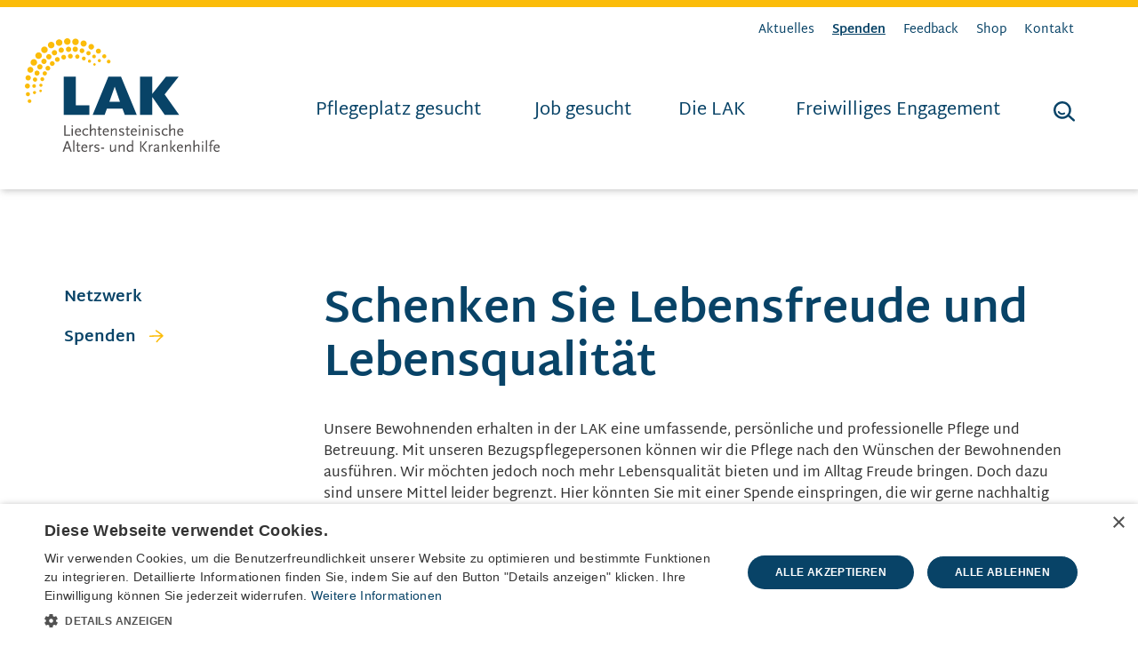

--- FILE ---
content_type: text/html; charset=UTF-8
request_url: https://lak.li/mehr-lak/spenden/
body_size: 12562
content:
<!doctype html><!--[if lt IE 9]><html class="no-js lt-ie9" lang="de"><![endif]--><!--[if gt IE 8]><!--><html class="no-js gt-ie8" lang="de"><!--<![endif]--> <head> <script type="text/javascript">
/* <![CDATA[ */
var gform;gform||(document.addEventListener("gform_main_scripts_loaded",function(){gform.scriptsLoaded=!0}),document.addEventListener("gform/theme/scripts_loaded",function(){gform.themeScriptsLoaded=!0}),window.addEventListener("DOMContentLoaded",function(){gform.domLoaded=!0}),gform={domLoaded:!1,scriptsLoaded:!1,themeScriptsLoaded:!1,isFormEditor:()=>"function"==typeof InitializeEditor,callIfLoaded:function(o){return!(!gform.domLoaded||!gform.scriptsLoaded||!gform.themeScriptsLoaded&&!gform.isFormEditor()||(gform.isFormEditor()&&console.warn("The use of gform.initializeOnLoaded() is deprecated in the form editor context and will be removed in Gravity Forms 3.1."),o(),0))},initializeOnLoaded:function(o){gform.callIfLoaded(o)||(document.addEventListener("gform_main_scripts_loaded",()=>{gform.scriptsLoaded=!0,gform.callIfLoaded(o)}),document.addEventListener("gform/theme/scripts_loaded",()=>{gform.themeScriptsLoaded=!0,gform.callIfLoaded(o)}),window.addEventListener("DOMContentLoaded",()=>{gform.domLoaded=!0,gform.callIfLoaded(o)}))},hooks:{action:{},filter:{}},addAction:function(o,r,e,t){gform.addHook("action",o,r,e,t)},addFilter:function(o,r,e,t){gform.addHook("filter",o,r,e,t)},doAction:function(o){gform.doHook("action",o,arguments)},applyFilters:function(o){return gform.doHook("filter",o,arguments)},removeAction:function(o,r){gform.removeHook("action",o,r)},removeFilter:function(o,r,e){gform.removeHook("filter",o,r,e)},addHook:function(o,r,e,t,n){null==gform.hooks[o][r]&&(gform.hooks[o][r]=[]);var d=gform.hooks[o][r];null==n&&(n=r+"_"+d.length),gform.hooks[o][r].push({tag:n,callable:e,priority:t=null==t?10:t})},doHook:function(r,o,e){var t;if(e=Array.prototype.slice.call(e,1),null!=gform.hooks[r][o]&&((o=gform.hooks[r][o]).sort(function(o,r){return o.priority-r.priority}),o.forEach(function(o){"function"!=typeof(t=o.callable)&&(t=window[t]),"action"==r?t.apply(null,e):e[0]=t.apply(null,e)})),"filter"==r)return e[0]},removeHook:function(o,r,t,n){var e;null!=gform.hooks[o][r]&&(e=(e=gform.hooks[o][r]).filter(function(o,r,e){return!!(null!=n&&n!=o.tag||null!=t&&t!=o.priority)}),gform.hooks[o][r]=e)}});
/* ]]> */
</script>
 <meta charset="UTF-8"> <!--[if IE]><meta http-equiv="X-UA-Compatible" content="IE=edge"><![endif]--> <title>Spenden | LAK</title> <meta name="viewport" content="width=device-width, initial-scale=1"> <link rel="shortcut icon" href="/favicon.ico"/> <link rel="apple-touch-icon" href="https://lak.li/wp-content/themes/wm-lak/img/apple-touch-icon.png"> <meta name='robots' content='max-image-preview:large'/> <style>img:is([sizes="auto" i], [sizes^="auto," i]) { contain-intrinsic-size: 3000px 1500px }</style> <style id='classic-theme-styles-inline-css' type='text/css'>/*! This file is auto-generated */.wp-block-button__link{color:#fff;background-color:#32373c;border-radius:9999px;box-shadow:none;text-decoration:none;padding:calc(.667em + 2px) calc(1.333em + 2px);font-size:1.125em}.wp-block-file__button{background:#32373c;color:#fff;text-decoration:none}</style><link rel='stylesheet' id='main-style-css' href='https://lak.li/wp-content/themes/wm-lak/css/main.css?ver=1.0.10' type='text/css' media='all'/><link rel='stylesheet' id='searchwp-forms-css' href='https://lak.li/wp-content/plugins/searchwp/assets/css/frontend/search-forms.min.css?ver=4.5.3' type='text/css' media='all'/><script type="text/javascript" src="https://lak.li/wp-content/themes/wm-lak/js/vendor/modernizr-3.6.0.min.js" id="modernizr-js"></script><script type="text/javascript" src="https://lak.li/wp-content/themes/wm-lak/js/vendor/cookie-script.js?ver=1.0.10" id="cookie-script-js"></script><link rel="https://api.w.org/" href="https://lak.li/wp-json/"/><link rel="alternate" title="JSON" type="application/json" href="https://lak.li/wp-json/wp/v2/pages/133"/><link rel="canonical" href="https://lak.li/mehr-lak/spenden/"/><link rel="alternate" title="oEmbed (JSON)" type="application/json+oembed" href="https://lak.li/wp-json/oembed/1.0/embed?url=https%3A%2F%2Flak.li%2Fmehr-lak%2Fspenden%2F"/><link rel="alternate" title="oEmbed (XML)" type="text/xml+oembed" href="https://lak.li/wp-json/oembed/1.0/embed?url=https%3A%2F%2Flak.li%2Fmehr-lak%2Fspenden%2F&#038;format=xml"/>  <script> var _paq = window._paq = window._paq || []; /* tracker methods like "setCustomDimension" should be called before "trackPageView" */ _paq.push(['trackPageView']); _paq.push(['enableLinkTracking']); (function() { var u="https://analytics.lak.li/"; _paq.push(['setTrackerUrl', u+'matomo.php']); _paq.push(['setSiteId', '1']); var d=document, g=d.createElement('script'), s=d.getElementsByTagName('script')[0]; g.async=true; g.src=u+'matomo.js'; s.parentNode.insertBefore(g,s); })(); </script>  </head> <body class="wp-singular page-template-default page page-id-133 page-child parent-pageid-119 wp-theme-wm-lak"> <header id="header"><div class="w1"><div class="w2"> <a id="logo" href="/"></a> <div id="btn-menu"><div></div></div> <div id="menu-container"> <div id="menu-close"><div>schliessen</div></div> <div id="menu-container-inner"> <div id="search-toggle">Suche</div> <div id="search-field"> <form action="/" method="get"> <fieldset> <input type="text" name="s" id="search" placeholder="Seite durchsuchen..."/> <input type="submit" value="Suchen"/> </fieldset> </form> </div> <nav id="menu"> <ul id="menu-hauptmenue" class="menu"><li id="menu-item-159" class="menu-item menu-item-type-post_type menu-item-object-page menu-item-has-children menu-item-159"><a title="Pflegeplatz gesucht" href="https://lak.li/pflegeplatz-gesucht/">Pflegeplatz gesucht</a><ul class="sub-menu"> <li id="menu-item-160" class="menu-item menu-item-type-post_type menu-item-object-page menu-item-160"><a title="Beratung" href="https://lak.li/pflegeplatz-gesucht/beratung/">Beratung</a></li> <li id="menu-item-161" class="menu-item menu-item-type-post_type menu-item-object-page menu-item-has-children menu-item-161"><a title="Anmeldung" href="https://lak.li/pflegeplatz-gesucht/anmeldung/">Anmeldung</a> <ul class="sub-menu"> <li id="menu-item-162" class="menu-item menu-item-type-post_type menu-item-object-page menu-item-162"><a title="Für Privatpersonen" href="https://lak.li/pflegeplatz-gesucht/anmeldung/fuer-privatpersonen/">Für Privatpersonen</a></li> <li id="menu-item-163" class="menu-item menu-item-type-post_type menu-item-object-page menu-item-163"><a title="Für institutionelle Zuweiser" href="https://lak.li/pflegeplatz-gesucht/anmeldung/fuer-institutionelle-zuweiser/">Für institutionelle Zuweiser</a></li> </ul></li> <li id="menu-item-164" class="menu-item menu-item-type-post_type menu-item-object-page menu-item-has-children menu-item-164"><a title="Standorte" href="https://lak.li/pflegeplatz-gesucht/standorte/">Standorte</a> <ul class="sub-menu"> <li id="menu-item-165" class="menu-item menu-item-type-post_type menu-item-object-page menu-item-165"><a title="St. Florin, Vaduz" href="https://lak.li/pflegeplatz-gesucht/standorte/st-florin-vaduz/">St. Florin, Vaduz</a></li> <li id="menu-item-166" class="menu-item menu-item-type-post_type menu-item-object-page menu-item-166"><a title="St. Laurentius, Schaan" href="https://lak.li/pflegeplatz-gesucht/standorte/st-laurentius-schaan/">St. Laurentius, Schaan</a></li> <li id="menu-item-167" class="menu-item menu-item-type-post_type menu-item-object-page menu-item-167"><a title="St. Mamertus, Triesen" href="https://lak.li/pflegeplatz-gesucht/standorte/st-mamertus-triesen/">St. Mamertus, Triesen</a></li> <li id="menu-item-168" class="menu-item menu-item-type-post_type menu-item-object-page menu-item-168"><a title="St. Theodul, Triesenberg" href="https://lak.li/pflegeplatz-gesucht/standorte/st-theodul-triesenberg/">St. Theodul, Triesenberg</a></li> <li id="menu-item-169" class="menu-item menu-item-type-post_type menu-item-object-page menu-item-169"><a title="St. Martin, Eschen" href="https://lak.li/pflegeplatz-gesucht/standorte/st-martin-eschen/">St. Martin, Eschen</a></li> <li id="menu-item-199" class="menu-item menu-item-type-post_type menu-item-object-page menu-item-199"><a title="St. Peter und Paul, Mauren" href="https://lak.li/pflegeplatz-gesucht/standorte/st-peter-und-paul-mauren/">St. Peter und Paul, Mauren</a></li> <li id="menu-item-11075" class="menu-item menu-item-type-post_type menu-item-object-page menu-item-11075"><a title="Schlossgarten, Balzers" href="https://lak.li/pflegeplatz-gesucht/standorte/schlossgarten-balzers/">Schlossgarten, Balzers</a></li> </ul></li> <li id="menu-item-170" class="menu-item menu-item-type-post_type menu-item-object-page menu-item-has-children menu-item-170"><a title="Pflege und Betreuung" href="https://lak.li/pflegeplatz-gesucht/pflege-und-betreuung/">Pflege und Betreuung</a> <ul class="sub-menu"> <li id="menu-item-171" class="menu-item menu-item-type-post_type menu-item-object-page menu-item-171"><a title="Langzeitaufenthalt" href="https://lak.li/pflegeplatz-gesucht/pflege-und-betreuung/langzeitaufenthalt/">Langzeitaufenthalt</a></li> <li id="menu-item-172" class="menu-item menu-item-type-post_type menu-item-object-page menu-item-172"><a title="Kurzzeitaufenthalt" href="https://lak.li/pflegeplatz-gesucht/pflege-und-betreuung/kurzzeitaufenthalt/">Kurzzeitaufenthalt</a></li> </ul></li> <li id="menu-item-173" class="menu-item menu-item-type-post_type menu-item-object-page menu-item-173"><a title="Leben in der LAK" href="https://lak.li/pflegeplatz-gesucht/leben-in-der-lak/">Leben in der LAK</a></li></ul></li><li id="menu-item-174" class="menu-item menu-item-type-post_type menu-item-object-page menu-item-has-children menu-item-174"><a title="Job gesucht" href="https://lak.li/job-gesucht/">Job gesucht</a><ul class="sub-menu"> <li id="menu-item-175" class="menu-item menu-item-type-post_type menu-item-object-page menu-item-175"><a title="Stellenangebot" href="https://lak.li/job-gesucht/stellenangebot/">Stellenangebot</a></li> <li id="menu-item-176" class="menu-item menu-item-type-post_type menu-item-object-page menu-item-has-children menu-item-176"><a title="LAK als Arbeitgeber" href="https://lak.li/job-gesucht/lak-als-arbeitgeber/">LAK als Arbeitgeber</a> <ul class="sub-menu"> <li id="menu-item-8534" class="menu-item menu-item-type-post_type menu-item-object-page menu-item-8534"><a title="Massnahmen zur Förderung unserer Pflegeberufe" href="https://lak.li/job-gesucht/lak-als-arbeitgeber/massnahmen-zur-foerderung-unserer-pflegeberufe/">Massnahmen zur Förderung unserer Pflegeberufe</a></li> </ul></li> <li id="menu-item-177" class="menu-item menu-item-type-post_type menu-item-object-page menu-item-has-children menu-item-177"><a title="Berufseinsteiger &#038; Berufserfahrene" href="https://lak.li/job-gesucht/berufserfahrene-und-erfahrene/">Berufseinsteiger &#038; Berufserfahrene</a> <ul class="sub-menu"> <li id="menu-item-178" class="menu-item menu-item-type-post_type menu-item-object-page menu-item-178"><a title="Pflege und Betreuung" href="https://lak.li/job-gesucht/berufserfahrene-und-erfahrene/pflege-und-betreuung/">Pflege und Betreuung</a></li> <li id="menu-item-179" class="menu-item menu-item-type-post_type menu-item-object-page menu-item-179"><a title="Hotellerie und Hauswirtschaft" href="https://lak.li/job-gesucht/berufserfahrene-und-erfahrene/gastronomie-und-hauswirtschaft/">Hotellerie und Hauswirtschaft</a></li> <li id="menu-item-180" class="menu-item menu-item-type-post_type menu-item-object-page menu-item-180"><a title="Facility Management und Arbeitssicherheit" href="https://lak.li/job-gesucht/berufserfahrene-und-erfahrene/facilitymanagement-und-arbeitssicherheit/">Facility Management und Arbeitssicherheit</a></li> <li id="menu-item-181" class="menu-item menu-item-type-post_type menu-item-object-page menu-item-181"><a title="IT und Datenschutz" href="https://lak.li/job-gesucht/berufserfahrene-und-erfahrene/it-und-datenschutz/">IT und Datenschutz</a></li> <li id="menu-item-216" class="menu-item menu-item-type-post_type menu-item-object-page menu-item-216"><a title="Support / HR / Finanzen" href="https://lak.li/job-gesucht/berufserfahrene-und-erfahrene/support-hr-finanzen/">Support / HR / Finanzen</a></li> <li id="menu-item-217" class="menu-item menu-item-type-post_type menu-item-object-page menu-item-217"><a title="Bildung" href="https://lak.li/job-gesucht/berufserfahrene-und-erfahrene/bildung/">Bildung</a></li> </ul></li> <li id="menu-item-1000" class="menu-item menu-item-type-post_type menu-item-object-page menu-item-has-children menu-item-1000"><a title="Berufsausbildung &#038; Praktikumsstellen" href="https://lak.li/job-gesucht/berufsausbildung-und-praktikumsstellen/">Berufsausbildung &#038; Praktikumsstellen</a> <ul class="sub-menu"> <li id="menu-item-2628" class="menu-item menu-item-type-post_type menu-item-object-page menu-item-2628"><a title="Pflegefachfrau/-mann HF" href="https://lak.li/job-gesucht/berufsausbildung-und-praktikumsstellen/pflegefachfrau-mann-hf/">Pflegefachfrau/-mann HF</a></li> <li id="menu-item-2627" class="menu-item menu-item-type-post_type menu-item-object-page menu-item-2627"><a title="Fachfrau/-mann Gesundheit FZ (FaGe)" href="https://lak.li/job-gesucht/berufsausbildung-und-praktikumsstellen/fachfrau-mann-gesundheit-fage-fz/">Fachfrau/-mann Gesundheit FZ (FaGe)</a></li> <li id="menu-item-2629" class="menu-item menu-item-type-post_type menu-item-object-page menu-item-2629"><a title="Fachfrau/-mann Hotellerie-Hauswirtschaft FZ (FAHW)" href="https://lak.li/job-gesucht/berufsausbildung-und-praktikumsstellen/fachfrau-mann-hauswirtschaft/">Fachfrau/-mann Hotellerie-Hauswirtschaft FZ (FAHW)</a></li> <li id="menu-item-2630" class="menu-item menu-item-type-post_type menu-item-object-page menu-item-2630"><a title="Koch/Köchin FZ" href="https://lak.li/job-gesucht/berufsausbildung-und-praktikumsstellen/koch-koechin-fz/">Koch/Köchin FZ</a></li> <li id="menu-item-2631" class="menu-item menu-item-type-post_type menu-item-object-page menu-item-2631"><a title="Praktikumsstellen" href="https://lak.li/job-gesucht/berufsausbildung-und-praktikumsstellen/praktikumsstellen/">Praktikumsstellen</a></li> </ul></li></ul></li><li id="menu-item-185" class="menu-item menu-item-type-post_type menu-item-object-page menu-item-has-children menu-item-185"><a title="Die LAK" href="https://lak.li/die-lak/">Die LAK</a><ul class="sub-menu"> <li id="menu-item-186" class="menu-item menu-item-type-post_type menu-item-object-page menu-item-186"><a title="Portrait" href="https://lak.li/die-lak/portrait/">Portrait</a></li> <li id="menu-item-2626" class="menu-item menu-item-type-post_type menu-item-object-page menu-item-has-children menu-item-2626"><a title="Management" href="https://lak.li/die-lak/management/">Management</a> <ul class="sub-menu"> <li id="menu-item-2375" class="menu-item menu-item-type-post_type menu-item-object-page menu-item-2375"><a title="Stiftungsrat" href="https://lak.li/die-lak/management/stiftungsrat/">Stiftungsrat</a></li> <li id="menu-item-2376" class="menu-item menu-item-type-post_type menu-item-object-page menu-item-2376"><a title="Geschäftsleitung" href="https://lak.li/die-lak/management/geschaeftsleitung/">Geschäftsleitung</a></li> <li id="menu-item-2610" class="menu-item menu-item-type-post_type menu-item-object-page menu-item-2610"><a title="Zentrale Dienste" href="https://lak.li/die-lak/management/zentrale-dienste/">Zentrale Dienste</a></li> <li id="menu-item-4437" class="menu-item menu-item-type-post_type menu-item-object-page menu-item-4437"><a title="Heimärzte" href="https://lak.li/die-lak/management/heimaerzte/">Heimärzte</a></li> </ul></li> <li id="menu-item-2215" class="menu-item menu-item-type-post_type menu-item-object-page menu-item-2215"><a title="Leitbild" href="https://lak.li/die-lak/leitbild/">Leitbild</a></li> <li id="menu-item-2594" class="menu-item menu-item-type-post_type menu-item-object-page menu-item-2594"><a title="Qualität" href="https://lak.li/die-lak/qualitaet/">Qualität</a></li> <li id="menu-item-196" class="menu-item menu-item-type-post_type menu-item-object-page menu-item-196"><a title="Jahresberichte" href="https://lak.li/die-lak/jahresberichte/">Jahresberichte</a></li> <li id="menu-item-197" class="menu-item menu-item-type-post_type menu-item-object-page menu-item-197"><a title="Corporate Governance" href="https://lak.li/die-lak/corporate-governance/">Corporate Governance</a></li> <li id="menu-item-3850" class="menu-item menu-item-type-post_type menu-item-object-page menu-item-has-children menu-item-3850"><a title="Standorte" href="https://lak.li/pflegeplatz-gesucht/standorte/">Standorte</a> <ul class="sub-menu"> <li id="menu-item-3851" class="menu-item menu-item-type-post_type menu-item-object-page menu-item-3851"><a title="St. Florin, Vaduz" href="https://lak.li/pflegeplatz-gesucht/standorte/st-florin-vaduz/">St. Florin, Vaduz</a></li> <li id="menu-item-3852" class="menu-item menu-item-type-post_type menu-item-object-page menu-item-3852"><a title="St. Laurentius, Schaan" href="https://lak.li/pflegeplatz-gesucht/standorte/st-laurentius-schaan/">St. Laurentius, Schaan</a></li> <li id="menu-item-3853" class="menu-item menu-item-type-post_type menu-item-object-page menu-item-3853"><a title="St. Mamertus, Triesen" href="https://lak.li/pflegeplatz-gesucht/standorte/st-mamertus-triesen/">St. Mamertus, Triesen</a></li> <li id="menu-item-3854" class="menu-item menu-item-type-post_type menu-item-object-page menu-item-3854"><a title="St. Theodul, Triesenberg" href="https://lak.li/pflegeplatz-gesucht/standorte/st-theodul-triesenberg/">St. Theodul, Triesenberg</a></li> <li id="menu-item-3855" class="menu-item menu-item-type-post_type menu-item-object-page menu-item-3855"><a title="St. Martin, Eschen" href="https://lak.li/pflegeplatz-gesucht/standorte/st-martin-eschen/">St. Martin, Eschen</a></li> <li id="menu-item-3856" class="menu-item menu-item-type-post_type menu-item-object-page menu-item-3856"><a title="St. Peter und Paul, Mauren" href="https://lak.li/pflegeplatz-gesucht/standorte/st-peter-und-paul-mauren/">St. Peter und Paul, Mauren</a></li> <li id="menu-item-11074" class="menu-item menu-item-type-post_type menu-item-object-page menu-item-11074"><a title="Schlossgarten, Balzers" href="https://lak.li/pflegeplatz-gesucht/standorte/schlossgarten-balzers/">Schlossgarten, Balzers</a></li> </ul></li></ul></li><li id="menu-item-200" class="menu-item menu-item-type-post_type menu-item-object-page menu-item-200"><a title="Freiwilliges Engagement" href="https://lak.li/freiwilliges-engagement/">Freiwilliges Engagement</a></li></ul> </nav> <div id="meta-menu"> <ul id="menu-top-menue" class="menu"><li id="menu-item-206" class="menu-item menu-item-type-post_type menu-item-object-page menu-item-206"><a href="https://lak.li/medien/aktuelles/">Aktuelles</a></li><li id="menu-item-208" class="menu-item menu-item-type-post_type menu-item-object-page current-menu-item page_item page-item-133 current_page_item menu-item-208"><a href="https://lak.li/mehr-lak/spenden/" aria-current="page">Spenden</a></li><li id="menu-item-2188" class="menu-item menu-item-type-custom menu-item-object-custom menu-item-2188"><a href="https://lak-feedback.new-win.cloud">Feedback</a></li><li id="menu-item-204" class="menu-item menu-item-type-post_type menu-item-object-page menu-item-204"><a href="https://lak.li/shop/">Shop</a></li><li id="menu-item-205" class="menu-item menu-item-type-post_type menu-item-object-page menu-item-205"><a href="https://lak.li/kontakt/">Kontakt</a></li></ul> </div> </div> </div> </div></div></header> <main id="main"><div class="w1"><div class="w2"> <div class="grid-container"> <div class="grid-item grid-75"> <article> <div class="page-title"> <h1>Schenken Sie Lebensfreude und Lebensqualität</h1> </div> <section class="module module-text"><div class="module-inner"> <p>Unsere Bewohnenden erhalten in der LAK eine umfassende, persönliche und professionelle Pflege und Betreuung. Mit unseren Bezugspflegepersonen können wir die Pflege nach den Wünschen der Bewohnenden ausführen. Wir möchten jedoch noch mehr Lebensqualität bieten und im Alltag Freude bringen. Doch dazu sind unsere Mittel leider begrenzt. Hier könnten Sie mit einer Spende einspringen, die wir gerne nachhaltig einsetzen, beispielsweise für:</p><ul><li>Ausflüge zu Sehenswürdigkeiten oder in die Natur</li><li>Aktivitäten</li><li>Feiern und Veranstaltungen</li><li>Ausrüstung und Material wie z.B. Musikinstrumente oder Hobbyutensilien</li><li>Spezielle Therapiemöglichkeiten wie z.B. Musiktherapie oder Aromatherapie</li><li>Einsatz von Therapiehunden</li><li>und vieles mehr</li></ul><p>Mit einer Spende bringen Sie Abwechslung in unsere Häuser, bereichern den Alltag, sorgen für willkommene Unterhaltung, und fördern die Lebensqualität.</p> </div></section> <section class="module module-text module-color module-color-yellow"><div class="module-inner"> <h3><img decoding="async" class="size-full wp-image-3530 alignright" height="100px" src="https://lak.li/wp-content/uploads/qr-code-e-banking.svg" alt=""/>Für Ihre Spende steht Ihnen folgendes Konto zur Verfügung:</h3><p>LLB AG, Vaduz<br/>Konto Nr. 207.624.93<br/>IBAN: LI 63 08⁠80 00⁠00 02⁠07 62⁠49 3<br/>Liechtensteinische Alters- und Krankenhilfe (LAK)<br/>LI 9490 Vaduz</p> </div></section> <section class="module module-text"><div class="module-inner"> <h3>Oder überweisen Sie Ihre Spende einfach mit dem folgenden Formular per Kreditkarte:</h3> </div></section> <section class="module module-form"><div class="module-inner"> <script type="text/javascript">/* <![CDATA[ *//* ]]> */</script> <div class='gf_browser_chrome gform_wrapper gravity-theme gform-theme--no-framework' data-form-theme='gravity-theme' data-form-index='0' id='gform_wrapper_11' style='display:none'><div id='gf_11' class='gform_anchor' tabindex='-1'></div> <div class='gform_heading'> <p class='gform_required_legend'>„<span class="gfield_required gfield_required_asterisk">*</span>“ zeigt erforderliche Felder an</p> </div><form method='post' enctype='multipart/form-data' target='gform_ajax_frame_11' id='gform_11' action='/mehr-lak/spenden/#gf_11' data-formid='11' novalidate> <div class='gform-body gform_body'><div id='gform_fields_11' class='gform_fields top_label form_sublabel_below description_below validation_below'><div id="field_11_1" class="gfield gfield--type-select gfield_contains_required field_sublabel_below gfield--no-description field_description_below field_validation_below gfield_visibility_visible" ><label class='gfield_label gform-field-label' for='input_11_1'>Anrede<span class="gfield_required"><span class="gfield_required gfield_required_asterisk">*</span></span></label><div class='ginput_container ginput_container_select'><select name='input_1' id='input_11_1' class='large gfield_select' tabindex='99' aria-required="true" aria-invalid="false" ><option value='' selected='selected' class='gf_placeholder'>Anrede</option><option value='Herr' >Herr</option><option value='Frau' >Frau</option></select></div></div><div id="field_11_3" class="gfield gfield--type-text gfield--width-half gfield_contains_required field_sublabel_below gfield--no-description field_description_below field_validation_below gfield_visibility_visible" ><label class='gfield_label gform-field-label' for='input_11_3'>Vorname<span class="gfield_required"><span class="gfield_required gfield_required_asterisk">*</span></span></label><div class='ginput_container ginput_container_text'><input name='input_3' id='input_11_3' type='text' value='' class='large' tabindex='100' aria-required="true" aria-invalid="false" /></div></div><div id="field_11_4" class="gfield gfield--type-text gfield--width-half gfield_contains_required field_sublabel_below gfield--no-description field_description_below field_validation_below gfield_visibility_visible" ><label class='gfield_label gform-field-label' for='input_11_4'>Nachname<span class="gfield_required"><span class="gfield_required gfield_required_asterisk">*</span></span></label><div class='ginput_container ginput_container_text'><input name='input_4' id='input_11_4' type='text' value='' class='large' tabindex='101' aria-required="true" aria-invalid="false" /></div></div><div id="field_11_13" class="gfield gfield--type-text gfield--width-half gfield_contains_required field_sublabel_below gfield--no-description field_description_below field_validation_below gfield_visibility_visible" ><label class='gfield_label gform-field-label' for='input_11_13'>Strasse/Nr.<span class="gfield_required"><span class="gfield_required gfield_required_asterisk">*</span></span></label><div class='ginput_container ginput_container_text'><input name='input_13' id='input_11_13' type='text' value='' class='large' tabindex='102' aria-required="true" aria-invalid="false" /></div></div><div id="field_11_14" class="gfield gfield--type-text gfield--width-half gfield_contains_required field_sublabel_below gfield--no-description field_description_below field_validation_below gfield_visibility_visible" ><label class='gfield_label gform-field-label' for='input_11_14'>PLZ/Ort<span class="gfield_required"><span class="gfield_required gfield_required_asterisk">*</span></span></label><div class='ginput_container ginput_container_text'><input name='input_14' id='input_11_14' type='text' value='' class='large' tabindex='103' aria-required="true" aria-invalid="false" /></div></div><div id="field_11_5" class="gfield gfield--type-email gfield--width-full gfield_contains_required field_sublabel_below gfield--no-description field_description_below field_validation_below gfield_visibility_visible" ><label class='gfield_label gform-field-label' for='input_11_5'>E-Mail<span class="gfield_required"><span class="gfield_required gfield_required_asterisk">*</span></span></label><div class='ginput_container ginput_container_email'> <input name='input_5' id='input_11_5' type='email' value='' class='large' tabindex='104' aria-required="true" aria-invalid="false" /> </div></div><fieldset id="field_11_10" class="gfield gfield--type-radio gfield--type-choice gfield--width-full gfield_contains_required field_sublabel_below gfield--no-description field_description_below field_validation_below gfield_visibility_visible" ><legend class='gfield_label gform-field-label' >Verwendungszweck<span class="gfield_required"><span class="gfield_required gfield_required_asterisk">*</span></span></legend><div class='ginput_container ginput_container_radio'><div class='gfield_radio' id='input_11_10'> <div class='gchoice gchoice_11_10_0'> <input class='gfield-choice-input' name='input_10' type='radio' value='Bewohnende' id='choice_11_10_0' onchange='gformToggleRadioOther( this )' tabindex='105' /> <label for='choice_11_10_0' id='label_11_10_0' class='gform-field-label gform-field-label--type-inline'>Bewohnende</label> </div> <div class='gchoice gchoice_11_10_1'> <input class='gfield-choice-input' name='input_10' type='radio' value='Personal' id='choice_11_10_1' onchange='gformToggleRadioOther( this )' tabindex='106' /> <label for='choice_11_10_1' id='label_11_10_1' class='gform-field-label gform-field-label--type-inline'>Personal</label> </div></div></div></fieldset><fieldset id="field_11_11" class="gfield gfield--type-checkbox gfield--type-choice gfield--width-full field_sublabel_below gfield--no-description field_description_below field_validation_below gfield_visibility_visible" ><legend class='gfield_label gform-field-label gfield_label_before_complex' >Trauerspende</legend><div class='ginput_container ginput_container_checkbox'><div class='gfield_checkbox ' id='input_11_11'><div class='gchoice gchoice_11_11_1'> <input class='gfield-choice-input' name='input_11.1' type='checkbox' value='Es handelt sich um eine Trauerspende' id='choice_11_11_1' tabindex='107' /> <label for='choice_11_11_1' id='label_11_11_1' class='gform-field-label gform-field-label--type-inline'>Es handelt sich um eine Trauerspende</label> </div></div></div></fieldset><div id="field_11_12" class="gfield gfield--type-text gfield--width-full field_sublabel_below gfield--no-description field_description_below field_validation_below gfield_visibility_visible" ><label class='gfield_label gform-field-label' for='input_11_12'>Für Herr/Frau</label><div class='ginput_container ginput_container_text'><input name='input_12' id='input_11_12' type='text' value='' class='large' tabindex='108' aria-invalid="false" /></div></div><fieldset id="field_11_17" class="gfield gfield--type-checkbox gfield--type-choice gfield--width-full field_sublabel_below gfield--no-description field_description_below field_validation_below gfield_visibility_visible" ><legend class='gfield_label gform-field-label gfield_label_before_complex' >Spendenbescheinigung</legend><div class='ginput_container ginput_container_checkbox'><div class='gfield_checkbox ' id='input_11_17'><div class='gchoice gchoice_11_17_1'> <input class='gfield-choice-input' name='input_17.1' type='checkbox' value='Ich möchte eine Spendenbescheinigung' id='choice_11_17_1' tabindex='109' /> <label for='choice_11_17_1' id='label_11_17_1' class='gform-field-label gform-field-label--type-inline'>Ich möchte eine Spendenbescheinigung</label> </div></div></div></fieldset><div id="field_11_18" class="gfield gfield--type-html gfield--width-full gfield_html gfield_html_formatted gfield_no_follows_desc field_sublabel_below gfield--no-description field_description_below field_validation_below gfield_visibility_visible" ><p><br/></p></div><div id="field_11_6" class="gfield gfield--type-textarea gfield--width-full field_sublabel_below gfield--no-description field_description_below field_validation_below gfield_visibility_visible" ><label class='gfield_label gform-field-label' for='input_11_6'>Bemerkungen (optional)</label><div class='ginput_container ginput_container_textarea'><textarea name='input_6' id='input_11_6' class='textarea large' tabindex='110' aria-invalid="false" rows='10' cols='50'></textarea></div></div><fieldset id="field_11_8" class="gfield gfield--type-radio gfield--type-choice gfield--width-full gfield_contains_required field_sublabel_below gfield--no-description field_description_below field_validation_below gfield_visibility_visible" ><legend class='gfield_label gform-field-label' >Spendenbetrag<span class="gfield_required"><span class="gfield_required gfield_required_asterisk">*</span></span></legend><div class='ginput_container ginput_container_radio'><div class='gfield_radio' id='input_11_8'> <div class='gchoice gchoice_11_8_0'> <input class='gfield-choice-input' name='input_8' type='radio' value='10' id='choice_11_8_0' onchange='gformToggleRadioOther( this )' tabindex='111' /> <label for='choice_11_8_0' id='label_11_8_0' class='gform-field-label gform-field-label--type-inline'>CHF 10</label> </div> <div class='gchoice gchoice_11_8_1'> <input class='gfield-choice-input' name='input_8' type='radio' value='20' id='choice_11_8_1' onchange='gformToggleRadioOther( this )' tabindex='112' /> <label for='choice_11_8_1' id='label_11_8_1' class='gform-field-label gform-field-label--type-inline'>CHF 20</label> </div> <div class='gchoice gchoice_11_8_2'> <input class='gfield-choice-input' name='input_8' type='radio' value='50' id='choice_11_8_2' onchange='gformToggleRadioOther( this )' tabindex='113' /> <label for='choice_11_8_2' id='label_11_8_2' class='gform-field-label gform-field-label--type-inline'>CHF 50</label> </div> <div class='gchoice gchoice_11_8_3'> <input class='gfield-choice-input' name='input_8' type='radio' value='100' id='choice_11_8_3' onchange='gformToggleRadioOther( this )' tabindex='114' /> <label for='choice_11_8_3' id='label_11_8_3' class='gform-field-label gform-field-label--type-inline'>CHF 100</label> </div> <div class='gchoice gchoice_11_8_4'> <input class='gfield-choice-input' name='input_8' type='radio' value='Individueller Betrag' id='choice_11_8_4' onchange='gformToggleRadioOther( this )' tabindex='115' /> <label for='choice_11_8_4' id='label_11_8_4' class='gform-field-label gform-field-label--type-inline'>Individueller Betrag</label> </div></div></div></fieldset><div id="field_11_7" class="gfield gfield--type-product gfield--input-type-calculation gfield--width-full gfield_price gfield_price_11_7 gfield_product_11_7 gfield_calculation field_sublabel_below gfield--no-description field_description_below field_validation_below gfield_visibility_visible" ><label class='gfield_label gform-field-label gfield_label_before_complex' for='input_11_7_1'>Spende an LAK</label><div class='ginput_container ginput_container_product_calculation'> <input type='hidden' name='input_7.1' value='Spende an LAK' class='gform_hidden'/> <div id='ginput_product_price_11_7' class='ginput_product_price_wrapper'> <span class='gform-field-label gform-field-label--type-sub-large ginput_product_price_label'>Preis:</span> <span class='gform-field-label gform-field-label--type-sub-large ginput_product_price' id='input_11_7'>CHF 0.00</span> </div> <input type='hidden' name='input_7.2' id='ginput_base_price_11_7' class='gform_hidden ginput_calculated_price' value='CHF 0.00'/> <input type='hidden' name='input_7.3' value='1' class='ginput_quantity_11_7 gform_hidden'/> </div></div><div id="field_11_9" class="gfield gfield--type-product gfield--input-type-price gfield--width-full gfield_price gfield_price_11_9 gfield_product_11_9 gfield_contains_required field_sublabel_below gfield--no-description field_description_below field_validation_below gfield_visibility_visible" ><label class='gfield_label gform-field-label' for='input_11_9'>Spende an LAK<span class="gfield_required"><span class="gfield_required gfield_required_asterisk">*</span></span></label><div class='ginput_container ginput_container_product_price'> <input name='input_9' id='input_11_9' type='text' value='' class='large ginput_amount' tabindex='116' placeholder='Betrag in CHF*' aria-required="true" aria-invalid="false" /> </div></div></div></div> <div class='gform-footer gform_footer top_label'> <button type='submit' id='gform_submit_button_11' class='gform_button button' onclick='gform.submission.handleButtonClick(this);' data-submission-type='submit' value='Weiter zur Zahlung' tabindex='117' >Weiter zur Zahlung</button> <input type='hidden' name='gform_ajax' value='form_id=11&amp;title=&amp;description=&amp;tabindex=99&amp;theme=gravity-theme&amp;styles=[]&amp;hash=c71369b0305892ca8ba825b2b1f278c0'/> <input type='hidden' class='gform_hidden' name='gform_submission_method' data-js='gform_submission_method_11' value='iframe'/> <input type='hidden' class='gform_hidden' name='gform_theme' data-js='gform_theme_11' id='gform_theme_11' value='gravity-theme'/> <input type='hidden' class='gform_hidden' name='gform_style_settings' data-js='gform_style_settings_11' id='gform_style_settings_11' value='[]'/> <input type='hidden' class='gform_hidden' name='is_submit_11' value='1'/> <input type='hidden' class='gform_hidden' name='gform_submit' value='11'/> <input type='hidden' class='gform_hidden' name='gform_unique_id' value=''/> <input type='hidden' class='gform_hidden' name='state_11' value='[base64]'/> <input type='hidden' autocomplete='off' class='gform_hidden' name='gform_target_page_number_11' id='gform_target_page_number_11' value='0'/> <input type='hidden' autocomplete='off' class='gform_hidden' name='gform_source_page_number_11' id='gform_source_page_number_11' value='1'/> <input type='hidden' name='gform_field_values' value=''/> </div> </form> </div> <iframe style='display:none;width:0px;height:0px;' src='about:blank' name='gform_ajax_frame_11' id='gform_ajax_frame_11' title='Dieser iframe enthält die erforderliche Logik um Gravity Forms Formulare mit AJAX zu handhaben.'></iframe> <script type="text/javascript">/* <![CDATA[ */ gform.initializeOnLoaded( function() {gformInitSpinner( 11, 'https://lak.li/wp-content/plugins/gravityforms/images/spinner.svg', true );jQuery('#gform_ajax_frame_11').on('load',function(){var contents = jQuery(this).contents().find('*').html();var is_postback = contents.indexOf('GF_AJAX_POSTBACK') >= 0;if(!is_postback){return;}var form_content = jQuery(this).contents().find('#gform_wrapper_11');var is_confirmation = jQuery(this).contents().find('#gform_confirmation_wrapper_11').length > 0;var is_redirect = contents.indexOf('gformRedirect(){') >= 0;var is_form = form_content.length > 0 && ! is_redirect && ! is_confirmation;var mt = parseInt(jQuery('html').css('margin-top'), 10) + parseInt(jQuery('body').css('margin-top'), 10) + 100;if(is_form){form_content.find('form').css('opacity', 0);jQuery('#gform_wrapper_11').html(form_content.html());if(form_content.hasClass('gform_validation_error')){jQuery('#gform_wrapper_11').addClass('gform_validation_error');} else {jQuery('#gform_wrapper_11').removeClass('gform_validation_error');}setTimeout( function() { /* delay the scroll by 50 milliseconds to fix a bug in chrome */ jQuery(document).scrollTop(jQuery('#gform_wrapper_11').offset().top - mt); }, 50 );if(window['gformInitDatepicker']) {gformInitDatepicker();}if(window['gformInitPriceFields']) {gformInitPriceFields();}var current_page = jQuery('#gform_source_page_number_11').val();gformInitSpinner( 11, 'https://lak.li/wp-content/plugins/gravityforms/images/spinner.svg', true );jQuery(document).trigger('gform_page_loaded', [11, current_page]);window['gf_submitting_11'] = false;}else if(!is_redirect){var confirmation_content = jQuery(this).contents().find('.GF_AJAX_POSTBACK').html();if(!confirmation_content){confirmation_content = contents;}jQuery('#gform_wrapper_11').replaceWith(confirmation_content);jQuery(document).scrollTop(jQuery('#gf_11').offset().top - mt);jQuery(document).trigger('gform_confirmation_loaded', [11]);window['gf_submitting_11'] = false;wp.a11y.speak(jQuery('#gform_confirmation_message_11').text());}else{jQuery('#gform_11').append(contents);if(window['gformRedirect']) {gformRedirect();}}jQuery(document).trigger("gform_pre_post_render", [{ formId: "11", currentPage: "current_page", abort: function() { this.preventDefault(); } }]); if (event && event.defaultPrevented) { return; } const gformWrapperDiv = document.getElementById( "gform_wrapper_11" ); if ( gformWrapperDiv ) { const visibilitySpan = document.createElement( "span" ); visibilitySpan.id = "gform_visibility_test_11"; gformWrapperDiv.insertAdjacentElement( "afterend", visibilitySpan ); } const visibilityTestDiv = document.getElementById( "gform_visibility_test_11" ); let postRenderFired = false; function triggerPostRender() { if ( postRenderFired ) { return; } postRenderFired = true; gform.core.triggerPostRenderEvents( 11, current_page ); if ( visibilityTestDiv ) { visibilityTestDiv.parentNode.removeChild( visibilityTestDiv ); } } function debounce( func, wait, immediate ) { var timeout; return function() { var context = this, args = arguments; var later = function() { timeout = null; if ( !immediate ) func.apply( context, args ); }; var callNow = immediate && !timeout; clearTimeout( timeout ); timeout = setTimeout( later, wait ); if ( callNow ) func.apply( context, args ); }; } const debouncedTriggerPostRender = debounce( function() { triggerPostRender(); }, 200 ); if ( visibilityTestDiv && visibilityTestDiv.offsetParent === null ) { const observer = new MutationObserver( ( mutations ) => { mutations.forEach( ( mutation ) => { if ( mutation.type === 'attributes' && visibilityTestDiv.offsetParent !== null ) { debouncedTriggerPostRender(); observer.disconnect(); } }); }); observer.observe( document.body, { attributes: true, childList: false, subtree: true, attributeFilter: [ 'style', 'class' ], }); } else { triggerPostRender(); } } );} ); /* ]]> */</script> </div></section> <section class="module module-text"><div class="module-inner"> <p><img fetchpriority="high" decoding="async" class="alignnone size-medium wp-image-1697" src="https://lak.li/wp-content/uploads/Bild1-770x447.jpg" alt="" width="770" height="447" srcset="https://lak.li/wp-content/uploads/Bild1-770x447.jpg 770w, https://lak.li/wp-content/uploads/Bild1-1810x1051.jpg 1810w, https://lak.li/wp-content/uploads/Bild1-280x163.jpg 280w, https://lak.li/wp-content/uploads/Bild1-768x446.jpg 768w, https://lak.li/wp-content/uploads/Bild1-1536x892.jpg 1536w, https://lak.li/wp-content/uploads/Bild1.jpg 2002w" sizes="(max-width: 770px) 100vw, 770px"/></p> </div></section> </article> </div> <div class="grid-item grid-25"> <aside> <nav id="sidebar-menu"> <ul> <li class="page_item page-item-129"><a href="https://lak.li/mehr-lak/netzwerk/">Netzwerk</a></li><li class="page_item page-item-133 current_page_item"><a href="https://lak.li/mehr-lak/spenden/" aria-current="page">Spenden</a></li> </ul> </nav> </aside> </div> </div> </div></div></main> <footer id="footer"><div class="w1"><div class="w2"> <a id="footer-logo" href="/"></a> <div id="footer-contact"> <h4>Liechtensteinische Alters- und Krankenhilfe (LAK)</h4> <a href="https://maps.google.com?q=Liechtensteinische+Alters-+und+Krankenhilfe+(LAK)+Bahnstrasse+20+9494+Schaan" target="_blank">Bahnstrasse 20, 9494 Schaan, Liechtenstein</a> </div> <div id="footer-menu"> <ul id="menu-footer-menue" class="menu"><li id="menu-item-218" class="menu-item menu-item-type-post_type menu-item-object-page menu-item-has-children menu-item-218"><a>Medien</a><ul class="sub-menu"> <li id="menu-item-2235" class="menu-item menu-item-type-post_type menu-item-object-page menu-item-2235"><a href="https://lak.li/medien/pressespiegel/">Pressespiegel</a></li> <li id="menu-item-224" class="menu-item menu-item-type-post_type menu-item-object-page menu-item-224"><a href="https://lak.li/medien/medienkontakt/">Medienkontakt</a></li></ul></li><li id="menu-item-219" class="menu-item menu-item-type-post_type menu-item-object-page current-page-ancestor current-menu-ancestor current-menu-parent current-page-parent current_page_parent current_page_ancestor menu-item-has-children menu-item-219"><a>Mehr LAK</a><ul class="sub-menu"> <li id="menu-item-227" class="menu-item menu-item-type-post_type menu-item-object-page menu-item-227"><a href="https://lak.li/mehr-lak/netzwerk/">Netzwerk</a></li> <li id="menu-item-674" class="menu-item menu-item-type-custom menu-item-object-custom menu-item-674"><a href="https://lak-feedback.new-win.cloud/">Feedback</a></li> <li id="menu-item-229" class="menu-item menu-item-type-post_type menu-item-object-page current-menu-item page_item page-item-133 current_page_item menu-item-229"><a href="https://lak.li/mehr-lak/spenden/">Spenden</a></li></ul></li><li id="menu-item-220" class="menu-item menu-item-type-post_type menu-item-object-page menu-item-has-children menu-item-220"><a>Rechtliches</a><ul class="sub-menu"> <li id="menu-item-222" class="menu-item menu-item-type-post_type menu-item-object-page menu-item-222"><a href="https://lak.li/rechtliches/impressum/">Impressum</a></li> <li id="menu-item-221" class="menu-item menu-item-type-post_type menu-item-object-page menu-item-privacy-policy menu-item-221"><a href="https://lak.li/rechtliches/datenschutz/">Datenschutz</a></li> <li id="menu-item-223" class="menu-item menu-item-type-post_type menu-item-object-page menu-item-223"><a href="https://lak.li/rechtliches/gender-hinweis/">Gender-Hinweis</a></li> <li id="menu-item-13694" class="show-cookie-banner menu-item menu-item-type-custom menu-item-object-custom menu-item-13694"><a href="#">Cookie-Einstellungen</a></li></ul></li></ul> </div> <div id="footer-social"><ul> <li class="linkedin"><a href="https://www.linkedin.com/company/liechtensteinische-alters-und-krankenhilfe" target="_blank"><img class="svg" src="https://lak.li/wp-content/themes/wm-lak/img/social-linkedin.svg" alt="LinkedIn"/></a></li><li class="instagram"><a href="https://instagram.com/ausbildung.lak.li" target="_blank"><img class="svg" src="https://lak.li/wp-content/themes/wm-lak/img/social-instagram.svg" alt="Instagram"/></a></li> </ul></div> <div id="footer-newsletter"><a class="cta-link alt" href="https://lak.li/newsletter/" target="_self">Newsletter abonnieren</a></div><div id="footer-slogan">Wir pflegen <em>Menschlichkeit.</em></div> <div class="clearfix"></div> </div></div></footer> <script type="speculationrules">{"prefetch":[{"source":"document","where":{"and":[{"href_matches":"\/*"},{"not":{"href_matches":["\/wp-*.php","\/wp-admin\/*","\/wp-content\/uploads\/*","\/wp-content\/*","\/wp-content\/plugins\/*","\/wp-content\/themes\/wm-lak\/*","\/*\\?(.+)"]}},{"not":{"selector_matches":"a[rel~=\"nofollow\"]"}},{"not":{"selector_matches":".no-prefetch, .no-prefetch a"}}]},"eagerness":"conservative"}]}</script><script type="text/javascript" src="https://lak.li/wp-content/themes/wm-lak/js/vendor/jquery-3.3.1.min.js" id="jquery-js"></script><script type="text/javascript" src="https://lak.li/wp-content/themes/wm-lak/js/main.js?ver=1.0.10" id="main-scripts-js"></script><script type="text/javascript" src="https://lak.li/wp-includes/js/dist/dom-ready.min.js?ver=f77871ff7694fffea381" id="wp-dom-ready-js"></script><script type="text/javascript" src="https://lak.li/wp-includes/js/dist/hooks.min.js?ver=4d63a3d491d11ffd8ac6" id="wp-hooks-js"></script><script type="text/javascript" src="https://lak.li/wp-includes/js/dist/i18n.min.js?ver=5e580eb46a90c2b997e6" id="wp-i18n-js"></script><script type="text/javascript" id="wp-i18n-js-after">/* <![CDATA[ */wp.i18n.setLocaleData( { 'text direction\u0004ltr': [ 'ltr' ] } );/* ]]> */</script><script type="text/javascript" id="wp-a11y-js-translations">/* <![CDATA[ */( function( domain, translations ) { var localeData = translations.locale_data[ domain ] || translations.locale_data.messages; localeData[""].domain = domain; wp.i18n.setLocaleData( localeData, domain );} )( "default", {"translation-revision-date":"2025-12-28 04:38:36+0000","generator":"GlotPress\/4.0.3","domain":"messages","locale_data":{"messages":{"":{"domain":"messages","plural-forms":"nplurals=2; plural=n != 1;","lang":"de"},"Notifications":["Benachrichtigungen"]}},"comment":{"reference":"wp-includes\/js\/dist\/a11y.js"}} );/* ]]> */</script><script type="text/javascript" src="https://lak.li/wp-includes/js/dist/a11y.min.js?ver=3156534cc54473497e14" id="wp-a11y-js"></script><script type="text/javascript" defer='defer' src="https://lak.li/wp-content/plugins/gravityforms/js/jquery.json.min.js?ver=2.9.24" id="gform_json-js"></script><script type="text/javascript" id="gform_gravityforms-js-extra">/* <![CDATA[ */var gform_i18n = {"datepicker":{"days":{"monday":"Mo","tuesday":"Di","wednesday":"Mi","thursday":"Do","friday":"Fr","saturday":"Sa","sunday":"So"},"months":{"january":"Januar","february":"Februar","march":"M\u00e4rz","april":"April","may":"May","june":"Juni","july":"Juli","august":"August","september":"September","october":"Oktober","november":"November","december":"Dezember"},"firstDay":1,"iconText":"Datum ausw\u00e4hlen"}};var gf_legacy_multi = [];var gform_gravityforms = {"strings":{"invalid_file_extension":"Dieser Dateityp kann nicht hochgeladen werden. Zul\u00e4ssig sind die folgenden:","delete_file":"Diese Datei l\u00f6schen","in_progress":"In Bearbeitung","file_exceeds_limit":"Maximale Dateigr\u00f6\u00dfe \u00fcberschritten","illegal_extension":"Dateityp nicht zul\u00e4ssig.","max_reached":"Maximale Dateianzahl erreicht","unknown_error":"Ein Problem ist beim Speichern der Datei auf dem Server aufgetreten","currently_uploading":"Bitte warten Sie bis alle Dateien vollst\u00e4ndig hochgeladen wurden","cancel":"Abbrechen","cancel_upload":"Upload abbrechen","cancelled":"Abgebrochen","error":"Chyba","message":"Nachricht"},"vars":{"images_url":"https:\/\/lak.li\/wp-content\/plugins\/gravityforms\/images"}};var gf_global = {"gf_currency_config":{"name":"Schweizer Franken","symbol_left":"CHF","symbol_right":"","symbol_padding":" ","thousand_separator":"'","decimal_separator":".","decimals":2,"symbol_old":"Fr.","code":"CHF"},"base_url":"https:\/\/lak.li\/wp-content\/plugins\/gravityforms","number_formats":[],"spinnerUrl":"https:\/\/lak.li\/wp-content\/plugins\/gravityforms\/images\/spinner.svg","version_hash":"cc30893868f623425be91f00411b4587","strings":{"newRowAdded":"Neue Zeile hinzugef\u00fcgt.","rowRemoved":"Zeile entfernt","formSaved":"Das Formular wurde gespeichert. Der Inhalt beinhaltet den Link zum Zur\u00fcckkehren und Vervollst\u00e4ndigen des Formulars."}};/* ]]> */</script><script type="text/javascript" defer='defer' src="https://lak.li/wp-content/plugins/gravityforms/js/gravityforms.min.js?ver=2.9.24" id="gform_gravityforms-js"></script><script type="text/javascript" id="gform_conditional_logic-js-extra">/* <![CDATA[ */var gf_legacy = {"is_legacy":""};/* ]]> */</script><script type="text/javascript" defer='defer' src="https://lak.li/wp-content/plugins/gravityforms/js/conditional_logic.min.js?ver=2.9.24" id="gform_conditional_logic-js"></script><script type="text/javascript" defer='defer' src="https://lak.li/wp-content/plugins/gravityforms/js/placeholders.jquery.min.js?ver=2.9.24" id="gform_placeholder-js"></script><script type="text/javascript" defer='defer' src="https://lak.li/wp-content/plugins/gravityforms/assets/js/dist/utils.min.js?ver=48a3755090e76a154853db28fc254681" id="gform_gravityforms_utils-js"></script><script type="text/javascript" defer='defer' src="https://lak.li/wp-content/plugins/gravityforms/assets/js/dist/vendor-theme.min.js?ver=8673c9a2ff188de55f9073009ba56f5e" id="gform_gravityforms_theme_vendors-js"></script><script type="text/javascript" id="gform_gravityforms_theme-js-extra">/* <![CDATA[ */var gform_theme_config = {"common":{"form":{"honeypot":{"version_hash":"cc30893868f623425be91f00411b4587"},"ajax":{"ajaxurl":"https:\/\/lak.li\/wp-admin\/admin-ajax.php","ajax_submission_nonce":"aeaa71c59a","i18n":{"step_announcement":"Step %1$s of %2$s, %3$s","unknown_error":"There was an unknown error processing your request. Please try again."}}}},"hmr_dev":"","public_path":"https:\/\/lak.li\/wp-content\/plugins\/gravityforms\/assets\/js\/dist\/","config_nonce":"ade670a77f"};/* ]]> */</script><script type="text/javascript" defer='defer' src="https://lak.li/wp-content/plugins/gravityforms/assets/js/dist/scripts-theme.min.js?ver=1546762cd067873f438f559b1e819128" id="gform_gravityforms_theme-js"></script><script type="text/javascript" defer='defer' src="https://lak.li/wp-content/plugins/gravityforms/includes/addon/js/gaddon_frontend.min.js?ver=2.9.24" id="gaddon_frontend-js"></script><script type="text/javascript" src="https://js.stripe.com/v3/?ver=5.9.0" id="stripe_v3-js"></script><script type="text/javascript">/* <![CDATA[ */ gform.initializeOnLoaded( function() { jQuery(document).on('gform_post_render', function(event, formId, currentPage){if(formId == 11) {gf_global["number_formats"][11] = {"1":{"price":false,"value":false},"3":{"price":false,"value":false},"4":{"price":false,"value":false},"13":{"price":false,"value":false},"14":{"price":false,"value":false},"5":{"price":false,"value":false},"10":{"price":false,"value":false},"11":{"price":false,"value":false},"12":{"price":false,"value":false},"17":{"price":false,"value":false},"18":{"price":false,"value":false},"6":{"price":false,"value":false},"8":{"price":false,"value":false},"7":{"price":"decimal_dot","value":false},"9":{"price":"decimal_dot","value":false}};if(window['jQuery']){if(!window['gf_form_conditional_logic'])window['gf_form_conditional_logic'] = new Array();window['gf_form_conditional_logic'][11] = { logic: { 7: {"field":{"enabled":true,"actionType":"show","logicType":"all","rules":[{"fieldId":"8","operator":"isnot","value":"Individueller Betrag"}]},"nextButton":null,"section":null},9: {"field":{"enabled":true,"actionType":"show","logicType":"all","rules":[{"fieldId":"8","operator":"is","value":"Individueller Betrag"}]},"nextButton":null,"section":null} }, dependents: { 7: [7],9: [9] }, animation: 0, defaults: {"7":{"7.1":"","7.2":"","7.3":""}}, fields: {"1":[],"3":[],"4":[],"13":[],"14":[],"5":[],"10":[],"11":[],"12":[],"17":[],"18":[],"6":[],"8":[7,9],"7":[],"9":[]} }; if(!window['gf_number_format'])window['gf_number_format'] = 'decimal_comma';jQuery(document).ready(function(){gform.utils.trigger({ event: 'gform/conditionalLogic/init/start', native: false, data: { formId: 11, fields: null, isInit: true } });window['gformInitPriceFields']();gf_apply_rules(11, [7,9], true);jQuery('#gform_wrapper_11').show();jQuery('#gform_wrapper_11 form').css('opacity', '');jQuery(document).trigger('gform_post_conditional_logic', [11, null, true]);gform.utils.trigger({ event: 'gform/conditionalLogic/init/end', native: false, data: { formId: 11, fields: null, isInit: true } });} );} if(window["gformInitPriceFields"]) jQuery(document).ready(function(){gformInitPriceFields();} );if( typeof window.gf_global["gfcalc"] == "undefined" ) { window.gf_global["gfcalc"] = {}; } window.gf_global["gfcalc"][11] = new GFCalc(11, [{"field_id":7,"formula":"{Spendenbetrag:8}","rounding":""}]);if(typeof Placeholders != 'undefined'){ Placeholders.enable(); }; new GFFrontendFeeds( {"formId":11,"feeds":[{"feedId":"3","addonSlug":"gravityformsstripe","conditionalLogic":false,"isSingleFeed":true,"transactionType":"product","subscription_name":"","recurringAmount":"","billingCycle_length":"","billingCycle_unit":"","setupFee_enabled":"","trial_enabled":"","trialPeriod":"","paymentAmount":"form_total","billingInformation_address_line1":"","billingInformation_address_line2":"","billingInformation_address_city":"","billingInformation_address_state":"","billingInformation_address_zip":"","billingInformation_address_country":"","customerInformation_email":"","customerInformation_description":"","customerInformation_coupon":""}]} );} } );jQuery(document).on('gform_post_conditional_logic', function(event, formId, fields, isInit){} ) } ); /* ]]> */</script><script type="text/javascript">/* <![CDATA[ */ gform.initializeOnLoaded( function() {jQuery(document).trigger("gform_pre_post_render", [{ formId: "11", currentPage: "1", abort: function() { this.preventDefault(); } }]); if (event && event.defaultPrevented) { return; } const gformWrapperDiv = document.getElementById( "gform_wrapper_11" ); if ( gformWrapperDiv ) { const visibilitySpan = document.createElement( "span" ); visibilitySpan.id = "gform_visibility_test_11"; gformWrapperDiv.insertAdjacentElement( "afterend", visibilitySpan ); } const visibilityTestDiv = document.getElementById( "gform_visibility_test_11" ); let postRenderFired = false; function triggerPostRender() { if ( postRenderFired ) { return; } postRenderFired = true; gform.core.triggerPostRenderEvents( 11, 1 ); if ( visibilityTestDiv ) { visibilityTestDiv.parentNode.removeChild( visibilityTestDiv ); } } function debounce( func, wait, immediate ) { var timeout; return function() { var context = this, args = arguments; var later = function() { timeout = null; if ( !immediate ) func.apply( context, args ); }; var callNow = immediate && !timeout; clearTimeout( timeout ); timeout = setTimeout( later, wait ); if ( callNow ) func.apply( context, args ); }; } const debouncedTriggerPostRender = debounce( function() { triggerPostRender(); }, 200 ); if ( visibilityTestDiv && visibilityTestDiv.offsetParent === null ) { const observer = new MutationObserver( ( mutations ) => { mutations.forEach( ( mutation ) => { if ( mutation.type === 'attributes' && visibilityTestDiv.offsetParent !== null ) { debouncedTriggerPostRender(); observer.disconnect(); } }); }); observer.observe( document.body, { attributes: true, childList: false, subtree: true, attributeFilter: [ 'style', 'class' ], }); } else { triggerPostRender(); } } ); /* ]]> */</script> </body></html>

<!-- Page cached by LiteSpeed Cache 7.6.2 on 2025-12-28 13:40:20 -->

--- FILE ---
content_type: text/html; charset=UTF-8
request_url: https://lak.li/wp-admin/admin-ajax.php
body_size: -43
content:
<!-- gf:json_start -->{"success":true,"data":{"common":{"form":{"product_meta":{"11":{"products":{"7":{"type":"product","id":7,"label":"Spende an LAK","inputs":[{"id":"7.1","label":"Name","name":""},{"id":"7.2","label":"Preis","name":""},{"id":"7.3","label":"Menge","name":""}],"inputType":"calculation","choices":null,"disableQuantity":true,"basePrice":"CHF 0.00"},"9":{"type":"product","id":9,"label":"Spende an LAK","inputs":null,"inputType":"price","choices":null,"disableQuantity":true,"basePrice":"CHF 0.00"}},"hash":"fa793fde7a128ef114f5854b7f17a908"}}}}}}<!-- gf:json_end -->

--- FILE ---
content_type: text/css
request_url: https://lak.li/wp-content/themes/wm-lak/css/main.css?ver=1.0.10
body_size: 15026
content:
@charset "UTF-8";.slick-slider{position:relative;display:block;-webkit-box-sizing:border-box;box-sizing:border-box;-webkit-touch-callout:none;-webkit-user-select:none;-moz-user-select:none;-ms-user-select:none;user-select:none;-ms-touch-action:pan-y;touch-action:pan-y;-webkit-tap-highlight-color:transparent}.slick-list{position:relative;overflow:hidden;display:block;margin:0;padding:0}.slick-list:focus{outline:none}.slick-list.dragging{cursor:pointer;cursor:hand}.slick-slider .slick-list,.slick-slider .slick-track{-webkit-transform:translate3d(0,0,0);transform:translate3d(0,0,0)}.slick-track{position:relative;left:0;top:0;display:block;margin-left:auto;margin-right:auto}.slick-track:after,.slick-track:before{content:"";display:table}.slick-track:after{clear:both}.slick-loading .slick-track{visibility:hidden}.slick-slide{float:left;height:100%;min-height:1px;display:none}[dir=rtl] .slick-slide{float:right}.slick-slide img{display:block}.slick-slide.slick-loading img{display:none}.slick-slide.dragging img{pointer-events:none}.slick-initialized .slick-slide{display:block}.slick-loading .slick-slide{visibility:hidden}.slick-vertical .slick-slide{display:block;height:auto;border:1px solid transparent}.slick-arrow.slick-hidden{display:none}@font-face{font-family:"martel_sans";src:url("../fonts/martelsans-regular-webfont.eot");src:url("../fonts/martelsans-regular-webfont.eot?#iefix") format("embedded-opentype"),url("../fonts/martelsans-regular-webfont.woff") format("woff");font-weight:normal;font-style:normal}@font-face{font-family:"martel_sans";src:url("../fonts/martelsans-bold-webfont.eot");src:url("../fonts/martelsans-bold-webfont.eot?#iefix") format("embedded-opentype"),url("../fonts/martelsans-bold-webfont.woff") format("woff");font-weight:bold;font-style:normal}@font-face{font-family:"martel_sans";src:url("../fonts/martelsans-light-webfont.eot");src:url("../fonts/martelsans-light-webfont.eot?#iefix") format("embedded-opentype"),url("../fonts/martelsans-light-webfont.woff") format("woff");font-weight:300;font-style:normal}@font-face{font-family:"martel_sans";src:url("../fonts/martelsans-demibold-webfont.eot");src:url("../fonts/martelsans-demibold-webfont.eot?#iefix") format("embedded-opentype"),url("../fonts/martelsans-demibold-webfont.woff") format("woff");font-weight:600;font-style:normal}@font-face{font-family:"martel_sans";src:url("../fonts/martelsans-extrabold-webfont.eot");src:url("../fonts/martelsans-extrabold-webfont.eot?#iefix") format("embedded-opentype"),url("../fonts/martelsans-extrabold-webfont.woff") format("woff");font-weight:800;font-style:normal}@font-face{font-family:"caveat";src:url("../fonts/caveat-regular-webfont.eot");src:url("../fonts/caveat-regular-webfont.eot?#iefix") format("embedded-opentype"),url("../fonts/caveat-regular-webfont.woff") format("woff");font-weight:normal;font-style:normal}@font-face{font-family:"caveat";src:url("../fonts/caveat-bold-webfont.eot");src:url("../fonts/caveat-bold-webfont.eot?#iefix") format("embedded-opentype"),url("../fonts/caveat-bold-webfont.woff") format("woff");font-weight:bold;font-style:normal}a,abbr,acronym,address,applet,article,aside,audio,b,big,blockquote,body,canvas,caption,center,cite,code,dd,del,details,dfn,div,dl,dt,em,embed,fieldset,figcaption,figure,footer,form,h1,h2,h3,h4,h5,h6,header,hgroup,html,i,iframe,img,ins,kbd,label,legend,li,main,mark,menu,nav,object,ol,output,p,pre,q,ruby,s,samp,section,small,span,strike,strong,sub,summary,sup,table,tbody,td,tfoot,th,thead,time,tr,tt,u,ul,var,video{margin:0;padding:0;border:0;font-size:100%;font:inherit;vertical-align:baseline}article,aside,details,figcaption,figure,footer,header,hgroup,main,menu,nav,section{display:block}body{line-height:1}ol,ul{list-style:none}blockquote,q{quotes:none}blockquote:after,blockquote:before,q:after,q:before{content:"";content:none}table{border-collapse:collapse;border-spacing:0}::-moz-selection{background:rgb(8,67,103);color:rgb(255,255,255)}::selection{background:rgb(8,67,103);color:rgb(255,255,255)}.clearfix{clear:both}body.transition-lock *{-webkit-transition:none!important;transition:none!important}strong{font-weight:bold}em{font-style:italic}a{color:rgb(8,67,103);text-decoration:none;-webkit-transition:color 200ms ease-in-out;transition:color 200ms ease-in-out}html{height:100%}body{height:100%;display:-webkit-box;display:-ms-flexbox;display:flex;-webkit-box-orient:vertical;-webkit-box-direction:normal;-ms-flex-direction:column;flex-direction:column;background:rgb(255,255,255);color:rgb(51,51,51);font-family:"martel_sans",sans-serif;overflow-x:hidden}.w1>.w2{position:relative}#header{position:fixed;top:0;left:0;z-index:1001;width:100%;-ms-flex-negative:0;flex-shrink:0;background:rgb(255,255,255);-webkit-box-shadow:2px 2px 7px rgba(150,150,150,0.5);box-shadow:2px 2px 7px rgba(150,150,150,0.5)}body.admin-bar #header{top:32px}@media screen and (max-width:782px){body.admin-bar #header{top:46px}}#header>.w1{border-top:8px solid rgb(251,188,9)}#header>.w1>.w2{-webkit-transition:height 400ms ease-in-out;transition:height 400ms ease-in-out}#logo{position:absolute;background:url("../img/logo.svg") 0 0 no-repeat}#search-toggle{position:absolute;color:rgb(8,67,103);cursor:pointer;-webkit-box-sizing:border-box;box-sizing:border-box}#search-toggle:hover{color:rgb(149,177,193)}#search-field{visibility:hidden;position:absolute;left:0;z-index:1;width:100%;-webkit-box-sizing:border-box;box-sizing:border-box;opacity:0;-webkit-transition:visibility 400ms ease-in-out,opacity 400ms ease-in-out,padding 400ms ease-in-out;transition:visibility 400ms ease-in-out,opacity 400ms ease-in-out,padding 400ms ease-in-out}body.search-active #search-field{visibility:visible;opacity:1}#search-field form{position:relative}#search-field input[type=submit],#search-field input[type=text]{outline:none;outline-offset:0;-webkit-appearance:none;-moz-appearance:none;appearance:none;-webkit-box-sizing:border-box;box-sizing:border-box}#search-field input[type=text]{width:100%;background:#fff;border:1px solid rgb(151,151,151);font-family:"martel_sans",sans-serif;font-size:16px;border-radius:5px}#search-field input[type=text]::-webkit-input-placeholder{opacity:1;-webkit-transition:opacity 200ms ease-in-out;transition:opacity 200ms ease-in-out}#search-field input[type=text]:-moz-placeholder{opacity:1;-moz-transition:opacity 200ms ease-in-out;transition:opacity 200ms ease-in-out}#search-field input[type=text]::-moz-placeholder{opacity:1;-moz-transition:opacity 200ms ease-in-out;transition:opacity 200ms ease-in-out}#search-field input[type=text]:-ms-input-placeholder{opacity:1;-ms-transition:opacity 200ms ease-in-out;transition:opacity 200ms ease-in-out}#search-field input[type=text]:focus::-webkit-input-placeholder{opacity:0.5}#search-field input[type=text]:focus:-moz-placeholder{opacity:0.5}#search-field input[type=text]:focus::-moz-placeholder{opacity:0.5}#search-field input[type=text]:focus:-ms-input-placeholder{opacity:0.5}#search-field input[type=submit]{position:absolute;background:url("../img/icon-search2.svg") center center no-repeat;border:none;font-size:0;text-indent:-99999px;overflow:hidden;cursor:pointer}#meta-menu ul{font-size:0}#meta-menu li.current-menu-ancestor a,#meta-menu li.current-menu-item a,#meta-menu li.current-page-ancestor a{font-weight:bold;text-decoration:underline;text-underline-offset:3px}#meta-menu a{font-size:14px;line-height:1.3}#meta-menu a:hover{color:rgb(149,177,193)}#main{-webkit-box-flex:1;-ms-flex-positive:1;flex-grow:1}body.job-view #main{padding:0!important}#main>.w1{overflow:hidden}#main iframe{max-width:100%}article h1{color:rgb(8,67,103);font-weight:bold}article h2{color:rgb(8,67,103);font-weight:bold}article h3{font-weight:bold}article p{font-size:16px}article p a{color:rgb(13,107,164);font-weight:600}article a:hover{color:rgb(149,177,193)}article ol,article ul{list-style-position:outside}article ol ol,article ol ul,article ul ol,article ul ul{margin:0}article ol{list-style-type:decimal}article ul{list-style-type:disc}article li{font-size:16px}article iframe{max-width:100%}article table{width:100%;border-collapse:separate!important}article table.table-formatted td{font-size:14px}article tr{height:auto!important}article th{font-weight:bold}article td,article th{height:auto!important;font-size:16px}article hr{display:block;height:1px;background:rgb(151,151,151);border:none}body.job-view article p{font-size:14px}body.job-view article li{font-size:14px}body.job-view article td,body.job-view article th{font-size:14px}.page-title{}.page-title h1{margin:0}.page-title .lead:first-child{margin-top:0}.page-title.location h1 em{display:block;font-family:"caveat",sans-serif;font-weight:bold;font-style:normal}img{display:block;max-width:100%;height:auto;border-radius:5px}.wp-caption{max-width:100%}.wp-caption img{margin:0 0 7px 0}.wp-caption .wp-caption-text{margin-bottom:-6px;font-size:13px;line-height:1.3}.cta-link,.gform_button{display:inline-block;position:relative;z-index:1;color:rgb(8,67,103)!important;line-height:1.5;font-weight:bold;-webkit-box-sizing:border-box;box-sizing:border-box;-webkit-transition:padding 400ms cubic-bezier(0.65,0,0.076,1),color 400ms cubic-bezier(0.65,0,0.076,1);transition:padding 400ms cubic-bezier(0.65,0,0.076,1),color 400ms cubic-bezier(0.65,0,0.076,1)}.cta-link:before,.gform_button:before{content:"";position:absolute;top:0;left:0;z-index:-1;height:100%;background:rgb(8,67,103);-webkit-transition:width 400ms cubic-bezier(0.65,0,0.076,1);transition:width 400ms cubic-bezier(0.65,0,0.076,1)}.cta-link:after,.gform_button:after{content:"";position:absolute;width:9px;height:14px;background:url("[data-uri]") 0 0 no-repeat;-webkit-transition:left 400ms ease-in-out;transition:left 400ms ease-in-out}.cta-link.gform_button:focus,.cta-link:hover,.gform_button.gform_button:focus,.gform_button:hover{color:rgb(255,255,255)!important}.cta-link.gform_button:focus:before,.cta-link:hover:before,.gform_button.gform_button:focus:before,.gform_button:hover:before{width:100%}.cta-link.alt,.gform_button.alt{color:rgb(255,255,255)!important}.cta-link.alt:before,.gform_button.alt:before{background:rgb(251,188,9)}.cta-link.alt:after,.gform_button.alt:after{background-image:url("[data-uri]")}.cta-link.alt.gform_button:focus,.cta-link.alt:hover,.gform_button.alt.gform_button:focus,.gform_button.alt:hover{color:rgb(8,67,103)!important}#footer{-ms-flex-negative:0;flex-shrink:0;background:rgb(8,67,103);color:rgb(255,255,255);overflow:hidden}#footer>.w1>.w2{position:relative}#footer>.w1>.w2:before{content:"";position:absolute}#footer a{color:rgb(255,255,255)}#footer a:hover{color:rgb(149,177,193)}#footer-menu>ul>li>a{display:inline-block;cursor:default}#footer-menu>ul>li>a:hover{color:rgb(255,255,255)}#footer-social{z-index:1;font-size:0}#footer-social li{display:inline-block;vertical-align:top}#footer-social a:hover svg path{fill:rgb(149,177,193)}#footer-social img,#footer-social svg{margin:0}#footer-social svg path{fill:rgb(255,255,255);-webkit-transition:fill 200ms ease-in-out;transition:fill 200ms ease-in-out}#footer-newsletter{z-index:1}#footer-newsletter .cta-link{margin:0}.module{}body.job-view .module-text .module-inner{padding:0!important}.module-text.module-color+.module-color{margin-top:-10px;padding-top:0}.module-text.module-color.module-color-yellow .module-inner{background:rgb(253,242,211)}.module-text.module-color.module-color-gray .module-inner{background:rgb(240,240,245)}.overview-item{display:block}.overview-item:hover .overview-image div{-webkit-transform:scale(1.15);transform:scale(1.15)}.overview-image{border-radius:5px;overflow:hidden}.overview-image div{height:100%;background-position:center center;background-size:cover;-webkit-transition:-webkit-transform 200ms ease-in-out;transition:-webkit-transform 200ms ease-in-out;transition:transform 200ms ease-in-out;transition:transform 200ms ease-in-out,-webkit-transform 200ms ease-in-out}.overview-title{color:rgb(8,67,103);font-weight:bold}.overview-text p{margin:0;color:rgb(51,51,51)}.overview-link{color:rgb(8,67,103);font-weight:bold;font-size:14px;line-height:1.3;text-decoration:underline;text-underline-offset:3px}.module-cta .module-inner{position:relative}.cta{background:rgb(240,240,245);border-radius:8px}.cta .cta-link{margin:0}.cta-title{color:rgb(8,67,103);font-weight:bold}.cta-image{position:absolute;top:0;right:0;background-position:center center;background-size:cover;border-radius:5px}.module-quote .module-inner{position:relative}.module-quote .module-inner:after{content:"";position:absolute;background:url("../img/icon-quote.svg") 0 0 no-repeat}.quote{background:rgb(240,240,245);border-radius:8px;-webkit-box-sizing:border-box;box-sizing:border-box}.quote-text{color:rgb(8,67,103);font-weight:bold}.quote-name{font-size:14px}.quote-image{position:absolute;top:0;right:0;background-position:center center;background-size:cover;border-radius:5px}.downloads{border-top:3px solid rgb(178,183,194)}.downloads-item{border-bottom:1px solid rgb(178,183,194);font-size:14px;overflow:hidden}.downloads-links{float:right}.downloads-links a{font-weight:bold;text-decoration:underline;text-underline-offset:3px}.downloads-name{font-weight:bold;overflow:hidden}.downloads-filetype{text-transform:uppercase}.team-section:first-child .team-content{display:block}.team-section h3{display:inline-block;color:rgb(8,67,103);background-image:url("../img/icon-accordion.svg");background-repeat:no-repeat;cursor:pointer;-webkit-transition:color 200ms ease-in-out;transition:color 200ms ease-in-out}.team-section h3::-moz-selection{background:transparent;color:rgb(8,67,103)}.team-section h3::selection{background:transparent;color:rgb(8,67,103)}.team-content{display:none}.team-item{padding:20px;background:rgb(240,240,245);border-radius:5px}.team-image{display:block;background-position:center center;background-size:cover;border-radius:5px;overflow:hidden}.team-name{color:rgb(8,67,103);font-weight:bold;font-size:16px}.team-position{font-size:14px}.team-contact a{font-size:14px;color:rgb(13,107,164);font-weight:600}.person-image{background-position:center center;background-size:cover;border-radius:5px}.person-position{font-size:17px;line-height:1.41177}.person-connect{font-size:0}.person-connect ul{margin:0;padding:0}.person-connect li{list-style-type:none;display:inline-block;margin-right:13px;vertical-align:top}.person-connect a{display:block;height:22px}.person-connect a:hover svg path,.person-connect a:hover svg polygon{fill:rgb(149,177,193)}.person-connect a svg path,.person-connect a svg polygon{fill:rgb(8,67,103);-webkit-transition:fill 200ms ease-in-out;transition:fill 200ms ease-in-out}.person-connect a svg rect{display:none}.addresses-item{overflow:hidden}.addresses-item h3{margin:0!important;font-size:16px}.addresses-item p{margin:0}.module-jobs td{-webkit-box-sizing:border-box;box-sizing:border-box}.job-more{text-align:right}.job-more a{font-weight:bold;text-decoration:underline;text-underline-offset:3px}.slider{font-size:0}.slider .slick-dots{margin:0;list-style:none;font-size:0}.slider .slick-dots li{display:inline-block;font-size:0;vertical-align:top}.slider .slick-dots li.slick-active button{background:rgb(8,67,103)}.slider .slick-dots button{width:11px;height:11px;margin:0;padding:0;background:transparent;border:1px solid rgb(8,67,103);font-size:0;outline:none;outline-offset:0;-webkit-appearance:none;-moz-appearance:none;appearance:none;-webkit-box-sizing:border-box;box-sizing:border-box;border-radius:50%;-webkit-transition:background 200ms ease-in-out;transition:background 200ms ease-in-out;cursor:pointer}.slider-item{display:none}.slider-item:first-child{display:block}.slider-item img{width:100%;margin:0!important}.events-container{border-top:1px solid rgb(178,183,194)}.events-item{display:block;position:relative;border-bottom:1px solid rgb(178,183,194);color:rgb(51,51,51);overflow:hidden}.events-item:hover{color:rgb(51,51,51)}.events-date{float:left;font-weight:bold;color:rgb(8,67,103);-webkit-box-sizing:border-box;box-sizing:border-box}.events-date span{display:block;font-weight:normal}.events-info{overflow:hidden}.events-location{font-size:14px}.events-title{font-weight:bold}.events-notfound{border-bottom:1px solid rgb(178,183,194)}.event-detail-meta{color:rgb(8,67,103)}.module-form h2{color:rgb(51,51,51)}.module-form form{font-size:0}.module-form input[type=email],.module-form input[type=text],.module-form select,.module-form textarea{width:100%;margin-bottom:12px;background:rgb(255,255,255);border:1px solid rgb(151,151,151);color:rgb(8,67,103);font-size:14px;font-weight:bold;font-family:"martel_sans",sans-serif;outline:none;outline-offset:0;-webkit-appearance:none;-moz-appearance:none;appearance:none;-webkit-box-sizing:border-box;box-sizing:border-box;border-radius:8px}.module-form input[type=email]:disabled,.module-form input[type=text]:disabled,.module-form select:disabled,.module-form textarea:disabled{color:rgb(130,136,148)}.module-form textarea{line-height:1.5;resize:none}.module-form select{background:transparent}.module-form input[type=email]::-webkit-input-placeholder,.module-form input[type=text]::-webkit-input-placeholder,.module-form textarea::-webkit-input-placeholder{font-weight:normal;color:rgb(51,51,51);opacity:1;-webkit-transition:color 200ms ease-in-out;transition:color 200ms ease-in-out}.module-form input[type=email]:-moz-placeholder,.module-form input[type=text]:-moz-placeholder,.module-form textarea:-moz-placeholder{font-weight:normal;color:rgb(51,51,51);opacity:1;-moz-transition:color 200ms ease-in-out;transition:color 200ms ease-in-out}.module-form input[type=email]::-moz-placeholder,.module-form input[type=text]::-moz-placeholder,.module-form textarea::-moz-placeholder{font-weight:normal;color:rgb(51,51,51);opacity:1;-moz-transition:color 200ms ease-in-out;transition:color 200ms ease-in-out}.module-form input[type=email]:-ms-input-placeholder,.module-form input[type=text]:-ms-input-placeholder,.module-form textarea:-ms-input-placeholder{font-weight:normal;color:rgb(51,51,51);opacity:1;-ms-transition:color 200ms ease-in-out;transition:color 200ms ease-in-out}.module-form input[type=email]:focus::-webkit-input-placeholder,.module-form input[type=text]:focus::-webkit-input-placeholder,.module-form textarea:focus::-webkit-input-placeholder{opacity:0.6}.module-form input[type=email]:focus:-moz-placeholder,.module-form input[type=text]:focus:-moz-placeholder,.module-form textarea:focus:-moz-placeholder{opacity:0.6}.module-form input[type=email]:focus::-moz-placeholder,.module-form input[type=text]:focus::-moz-placeholder,.module-form textarea:focus::-moz-placeholder{opacity:0.6}.module-form input[type=email]:focus:-ms-input-placeholder,.module-form input[type=text]:focus:-ms-input-placeholder,.module-form textarea:focus:-ms-input-placeholder{opacity:0.6}.gform_anchor{outline:0}.ginput_container_select{position:relative}.ginput_container_select:after{content:"";position:absolute;top:50%;z-index:-1;width:17px;height:10px;margin-top:-11px;background:url("../img/icon-select.svg") 0 0 no-repeat}fieldset.gfield:not(.email).hidden_label>.gfield_label{display:none}fieldset.gfield:not(.email)>.gfield_label{display:block;font-weight:bold}fieldset.gfield:not(.email) .ginput_container ::-moz-selection{background:transparent;color:rgb(51,51,51)}fieldset.gfield:not(.email) .ginput_container ::selection{background:transparent;color:rgb(51,51,51)}.gchoice{position:relative;padding-left:10px;margin-left:-10px;overflow:hidden}.gchoice label{display:inline-block;position:relative;font-size:16px;line-height:1.5;cursor:pointer}.gchoice label:before{content:"";position:absolute;left:0;border:1px solid rgb(130,136,148)}.gchoice label:after{content:"";position:absolute;background:transparent;-webkit-transition:background 200ms ease-in-out;transition:background 200ms ease-in-out}.gfield_radio .gchoice label:after,.gfield_radio .gchoice label:before{border-radius:50%}.gchoice.checked label:after{background:rgb(130,136,148)}.gchoice input[type=checkbox],.gchoice input[type=radio]{position:absolute;top:0;left:-50px}.gchoice input[type=checkbox]:focus+label:before,.gchoice input[type=radio]:focus+label:before{-webkit-box-shadow:0 0 3px 1px rgb(130,136,148);box-shadow:0 0 3px 1px rgb(130,136,148)}.gfield.upload>.gfield_label{display:block;font-weight:bold}.gfield.upload .ginput_preview_list{margin-top:-6px}.gfield.upload .ginput_preview{color:rgb(8,67,103)}.gfield.upload .ginput_preview .gfield_fileupload_filename{display:inline-block;margin:5px 0 2px;font-size:14px;line-height:1.3;vertical-align:top}.gfield.upload .ginput_preview .gfield_fileupload_filesize{display:inline-block;margin:5px 0 2px;font-size:14px;line-height:1.3;vertical-align:top}.gfield.upload .ginput_preview .gfield_fileupload_filesize:before{content:" ("}.gfield.upload .ginput_preview .gfield_fileupload_filesize:after{content:")"}.gfield.upload .ginput_preview .gfield_fileupload_progress{display:inline-block;width:20px;height:3px;margin:11px 0 0 5px;background:rgb(255,255,255);vertical-align:top}.gfield.upload .ginput_preview .gfield_fileupload_progress.gfield_fileupload_progress_complete{display:none}.gfield.upload .ginput_preview .gfield_fileupload_progress .gfield_fileupload_progressbar{display:block;height:100%}.gfield.upload .ginput_preview .gfield_fileupload_progress .gfield_fileupload_progressbar .gfield_fileupload_progressbar_progress{display:inline-block;height:100%;background:rgb(8,67,103)}.gfield.upload .ginput_preview .gfield_fileupload_progress .gfield_fileupload_percent{display:none}.gfield.upload .ginput_preview .gform_delete_file{margin:1px 0 0 4px;padding:0;background:none;border:none;font-size:0;border-radius:0;outline:none;outline-offset:0;-webkit-appearance:none;-moz-appearance:none;appearance:none;-webkit-box-sizing:border-box;box-sizing:border-box;cursor:pointer}.gfield.upload .ginput_preview .gform_delete_file:hover .dashicons{color:rgb(149,177,193)}.gfield.upload .ginput_preview .gform_delete_file .dashicons{color:rgb(8,67,103);-webkit-transition:color 200ms ease-in-out;transition:color 200ms ease-in-out}.gfield.upload .ginput_preview .gform_delete_file .screen-reader-text{display:none}.ginput_container_fileupload .validation_message{margin:0;padding:0;list-style:none}.ginput_container_fileupload ul.gform-ul-reset{display:none}.gform_drop_area{padding:32px;background:rgb(240,240,245);border:1px dashed rgb(151,151,151);text-align:center;border-radius:5px}.gform_drop_area button{background:none;border:none;color:rgb(8,67,103);font-size:14px;font-family:"martel_sans",sans-serif;font-weight:bold;text-decoration:underline;text-underline-offset:3px;outline:none;outline-offset:0;-webkit-appearance:none;-moz-appearance:none;appearance:none;-webkit-box-sizing:border-box;box-sizing:border-box;border-radius:0;cursor:pointer;-webkit-transition:color 200ms ease-in-out;transition:color 200ms ease-in-out}.gform_drop_area button:hover{color:rgb(149,177,193)}.gform_drop_instructions{display:block;margin-bottom:5px;font-size:14px;line-height:1.5}.gform_fileupload_rules{display:block;margin-top:5px!important;font-size:14px!important;line-height:1.5!important}.gfield_description{font-size:16px}.gfield_html hr{display:block;height:1px;background:rgb(151,151,151);border:none}.gfield_html h4{font-weight:600}.ginput_container_date{position:relative}.ginput_container_date .ui-datepicker-trigger{position:absolute;margin:0;border-radius:0}.ginput_container_date .screen-reader-text{display:none}.gform_button{background:none;border:none;font-family:"martel_sans",sans-serif;outline:none;outline-offset:0;-webkit-appearance:none;-moz-appearance:none;appearance:none;-webkit-box-sizing:border-box;box-sizing:border-box;border-radius:0;cursor:pointer}.gform_ajax_spinner{display:inline-block;margin:48px 0 0 10px}.gform_confirmation_message,article .gform_submission_error{font-weight:bold}article .gform_submission_error{color:red}.gform_confirmation_message{color:rgb(8,67,103)}.validation_message{color:red;font-weight:bold;font-size:14px;line-height:1.3;text-align:left}.gfield_hidden_product,.gfield_visibility_hidden{display:none!important}.grecaptcha-badge{visibility:hidden}.search-result-item h2{margin:0}.search-result-meta{font-size:0}.search-result-meta div{display:inline-block;font-size:14px;line-height:1.5;vertical-align:top}.search-result-meta div:before{content:" | "}.search-result-meta div:first-child:before{content:none}.search-result-content p{margin:0}.search-result-link{font-size:14px;line-height:1.5}#pagination{font-size:0}#pagination a{display:inline-block;color:rgb(8,67,103);font-weight:bold;line-height:1.3;text-align:center;vertical-align:top;-webkit-box-sizing:border-box;box-sizing:border-box;white-space:nowrap;-webkit-transition:background 200ms ease-in-out;transition:background 200ms ease-in-out}#pagination a:hover{background:rgb(251,188,9)}#pagination a.current{background:rgb(8,67,103);color:rgb(255,255,255)}body.error404 .page-title{text-align:center}#sidebar{border-top:1px solid rgb(178,183,194)}#sidebar h3{font-weight:bold}.sidebar-module-text p a{color:rgb(13,107,164);font-weight:600}.sidebar-module-text a:hover{color:rgb(149,177,193)}.sidebar-module-contact .btn-contact{margin-bottom:10px}.btn-contact{display:inline-block;background:rgb(253,242,211);background-repeat:no-repeat;font-weight:bold;line-height:1.3;-webkit-box-sizing:border-box;box-sizing:border-box;-webkit-transition:background 200ms ease-in-out;transition:background 200ms ease-in-out}.btn-contact:hover{background-color:rgb(251,188,9);color:rgb(8,67,103)}.btn-contact.phone{background-image:url("../img/icon-btn-phone.svg")}.btn-contact.email{background-image:url("../img/icon-btn-email.svg")}.btn-contact.vcard{background-image:url("../img/icon-btn-vcard.svg")}.sidebar-team-image{background-position:center center;background-size:cover;border-radius:50%}.sidebar-team-name{font-weight:bold;font-size:14px}.sidebar-team-position{font-size:14px}.products-item{border-bottom:1px solid rgb(151,151,151)}.products-item h3{color:rgb(8,67,103)}.products-item p{font-size:14px}.products-image{background-position:center center;background-size:cover;border-radius:5px}.products-morelink{font-weight:bold;font-size:14px;text-decoration:underline;text-underline-offset:3px}.products-price{font-weight:bold;line-height:1.2}.products-price span{font-weight:normal;font-size:14px}.products-addtocart{cursor:pointer}#shop-container{display:none}.cart-item{display:-webkit-box;display:-ms-flexbox;display:flex;-webkit-box-orient:horizontal;-webkit-box-direction:normal;-ms-flex-direction:row;flex-direction:row;background:rgb(240,240,245);border-radius:8px;overflow:hidden}.cart-item-info{-webkit-box-flex:1;-ms-flex-positive:1;flex-grow:1;font-weight:bold}.cart-item-actions{text-align:right;-webkit-box-sizing:border-box;box-sizing:border-box}.cart-item-qty{display:inline-block;position:relative}.cart-item-qty:after{content:"";position:absolute;top:50%;z-index:1;width:17px;height:10px;background:url("../img/icon-select.svg") 0 0 no-repeat;pointer-events:none}.cart-item-qty select{width:100%;background:rgb(255,255,255);border:1px solid rgb(151,151,151);color:rgb(51,51,51);font-size:16px;font-family:"martel_sans",sans-serif;outline:none;outline-offset:0;-webkit-appearance:none;-moz-appearance:none;appearance:none;-webkit-box-sizing:border-box;box-sizing:border-box;border-radius:8px}.cart-item-remove{color:rgb(51,51,51);font-size:14px;line-height:1.3;cursor:pointer}#cart-summary table{margin:0;border:none}#cart-summary td{border:none;font-size:14px}#cart-summary td:last-child{padding-right:0;text-align:right}#cart-summary td.cart-sum{font-weight:bold;font-size:20px;line-height:1.2}#cart-content p{font-size:14px}#emptycart{display:none}body.page-template-homepage-php .page-title.location{text-align:center}body.page-template-homepage-php .page-title-image{margin:0 auto;text-align:center}body.page-template-homepage-php .page-title-image img{margin:0 auto;border-radius:0}.hero{position:relative;background-position:center center;background-size:cover;overflow:hidden}.hero svg{position:absolute;left:0;width:100%}.home-imgtext-image{background-position:center center;background-size:cover;border-radius:5px}h2.home-title{margin:0!important;color:rgb(51,51,51)}.module-home-news{overflow:visible}.module-home-news .module-inner{position:relative;background:rgb(240,240,245)}.module-home-news .module-inner:before{content:"";position:absolute;top:0;bottom:0;z-index:-1;background:rgb(240,240,245)}.module-home-news .overview{max-width:none}.module-home-news .overview .grid-container{display:-webkit-box;display:-ms-flexbox;display:flex;-webkit-box-orient:horizontal;-webkit-box-direction:normal;-ms-flex-direction:row;flex-direction:row}.module-home-news .overview-item{margin:0!important;background:white;border-radius:5px}.module-home-news .overview-image{border-bottom-left-radius:0;border-bottom-right-radius:0}.module-home-news .overview-title{color:rgb(51,51,51)}.module-home-locations .overview{max-width:none}#wm-cookies-cookiebar{background:rgb(255,255,255);-webkit-box-shadow:0 0 5px rgba(0,0,0,0.3);box-shadow:0 0 5px rgba(0,0,0,0.3)}#wm-cookies-cookiebar-text{padding-top:14px;color:rgb(51,51,51)}#wm-cookies-cookiebar-text a{color:rgb(8,67,103)}#wm-cookies-cookiebar-text a:hover{color:rgb(51,51,51)}#wm-cookies-cookiebar-btn{padding:9px 13px 7px;background:rgb(8,67,103);color:rgb(255,255,255);border-radius:5px;-webkit-transition:background 200ms ease-in-out;transition:background 200ms ease-in-out}#wm-cookies-cookiebar-btn:hover{background:rgb(51,51,51)}@media screen and (min-width:1023px){.grid-container{margin:0 -16px;font-size:0}.grid-container>.grid-item{display:inline-block;padding:0 16px;vertical-align:top;-webkit-box-sizing:border-box;box-sizing:border-box}.grid-100{width:100%}.grid-75{width:75%}.grid-66{width:66.66666%}.grid-55{width:55.55555%}.grid-50{width:50%}.grid-44{width:44.4444%}.grid-33{width:33.33333%}.grid-25{width:25%}.w1{padding:0 72px}.w1>.w2{max-width:1216px;margin:0 auto}#header>.w1>.w2{height:205px}body.header-small #header>.w1>.w2{height:142px}#logo{top:35px;left:-44px;z-index:2;width:220px;height:128px;-webkit-transition:top 400ms ease-in-out,height 400ms ease-in-out;transition:top 400ms ease-in-out,height 400ms ease-in-out}body.header-small #logo{top:20px;height:122px}body.header-small #logo:after{opacity:1}#logo:after{content:"";position:absolute;bottom:0;left:0;width:100%;height:36px;background:rgb(255,255,255);opacity:0;-webkit-transition:opacity 400ms ease-in-out;transition:opacity 400ms ease-in-out}#btn-menu,#menu-close{display:none}#search-toggle{top:106px;right:0;height:23px;padding:5px 0 0 26px;background:url("../img/icon-search2.svg") 0 0 no-repeat;font-size:13px;overflow:hidden;-webkit-transition:top 400ms ease-in-out,right 400ms ease-in-out,color 200ms ease-in-out;transition:top 400ms ease-in-out,right 400ms ease-in-out,color 200ms ease-in-out}body.header-small #search-toggle{top:90px;right:-41px;color:transparent}body.search-active #search-toggle{-webkit-transition:none;transition:none}}@media screen and (min-width:1023px) and (max-width:1350px){#search-toggle{right:-41px;color:transparent!important}}@media screen and (min-width:1023px){#search-field{top:0;height:100%;padding:82px 0 0 292px;background:rgb(255,255,255)}body.header-small #search-field{padding-top:66px}#search-field input[type=text]{height:63px;padding:6px 0 0 61px;color:rgb(51,51,51);letter-spacing:0.1px}#search-field input[type=text]::-webkit-input-placeholder{color:rgb(51,51,51)}#search-field input[type=text]:-moz-placeholder{color:rgb(51,51,51)}#search-field input[type=text]::-moz-placeholder{color:rgb(51,51,51)}#search-field input[type=text]:-ms-input-placeholder{color:rgb(51,51,51)}#search-field input[type=submit]{top:11px;left:11px;width:44px;height:42px}}@media screen and (min-width:1023px){#menu{padding:89px 117px 0 287px;-webkit-transition:padding 400ms ease-in-out;transition:padding 400ms ease-in-out}}@media screen and (min-width:1023px) and (max-width:1350px){#menu{padding-right:75px;padding-left:260px}}@media screen and (min-width:1023px) and (max-width:1180px){#menu{padding-right:60px!important;padding-left:230px}}@media screen and (min-width:1023px) and (max-width:1100px){#menu{padding-right:60px!important;padding-left:210px}}@media screen and (min-width:1023px){body.header-small #menu{padding-top:73px;padding-right:75px}}@media screen and (min-width:1023px){#menu>ul{display:-webkit-box;display:-ms-flexbox;display:flex;-webkit-box-orient:horizontal;-webkit-box-direction:normal;-ms-flex-direction:row;flex-direction:row;-webkit-box-pack:justify;-ms-flex-pack:justify;justify-content:space-between}}@media screen and (min-width:1023px){#menu>ul>li.active>a,#menu>ul>li.current-menu-ancestor>a,#menu>ul>li.current-menu-item>a,#menu>ul>li.current-page-ancestor>a{font-weight:800}#menu>ul>li.active>a:before,#menu>ul>li.current-menu-ancestor>a:before,#menu>ul>li.current-menu-item>a:before,#menu>ul>li.current-page-ancestor>a:before{display:block}#menu>ul>li.not-active>a{font-weight:normal}#menu>ul>li.not-active>a:before{display:none}#menu>ul>li.active>ul{visibility:visible;opacity:1}}@media screen and (min-width:1023px){#menu>ul>li>a{position:relative;display:-webkit-inline-box;display:-ms-inline-flexbox;display:inline-flex;-webkit-box-orient:vertical;-webkit-box-direction:normal;-ms-flex-direction:column;flex-direction:column;-webkit-box-pack:justify;-ms-flex-pack:justify;justify-content:space-between;-webkit-box-align:center;-ms-flex-align:center;align-items:center;padding:13px 0 0 16px;font-size:20px;line-height:1.45;white-space:nowrap}}@media screen and (min-width:1023px) and (max-width:1250px){#menu>ul>li>a{padding-top:16px;font-size:18px}}@media screen and (min-width:1023px) and (max-width:1180px){#menu>ul>li>a{padding-top:17px;font-size:17px}}@media screen and (min-width:1023px) and (max-width:1100px){#menu>ul>li>a{padding-top:17px;font-size:16px}}@media screen and (min-width:1023px){#menu>ul>li>a:before{content:"";display:none;position:absolute;top:0;left:0;width:39px;height:32px;background:url("../img/icon-nav-active.svg") 0 0 no-repeat}}@media screen and (min-width:1023px){#menu>ul>li>a:after{content:attr(title);visibility:hidden;height:0;font-weight:800;overflow:hidden;-webkit-user-select:none;-moz-user-select:none;-ms-user-select:none;user-select:none;pointer-events:none}}@media screen and (min-width:1023px){#menu>ul>li>a:hover{font-weight:800}#menu>ul>li>a:hover:before{display:block}}@media screen and (min-width:1023px){#menu>ul>li>ul{visibility:hidden;position:absolute;top:100%;left:0;right:0;padding:75px 72px 42px 0;-webkit-columns:3;-moz-columns:3;columns:3;-webkit-column-gap:9.090909%;-moz-column-gap:9.090909%;column-gap:9.090909%;min-height:460px;background:rgb(240,240,245);-webkit-box-sizing:border-box;box-sizing:border-box;opacity:0;-webkit-transition:visibility 400ms ease-in-out,opacity 400ms ease-in-out;transition:visibility 400ms ease-in-out,opacity 400ms ease-in-out}body.submenu-active #menu>ul>li>ul{-webkit-transition:none;transition:none}#menu>ul>li>ul:before{content:"";position:absolute;top:0;left:-50vw;bottom:0;width:200vw;background:rgb(240,240,245);-webkit-box-shadow:7px 7px 8px rgba(127,127,127,0.5);box-shadow:7px 7px 8px rgba(127,127,127,0.5)}}@media screen and (min-width:1023px){#menu>ul>li>ul>li{position:relative;z-index:1;padding:17px 0 24px;border-top:1px solid rgb(8,67,103);-webkit-column-break-inside:avoid;-moz-column-break-inside:avoid;break-inside:avoid}#menu>ul>li>ul>li.subnav-back{display:none}}@media screen and (min-width:1023px){#menu>ul>li>ul>li>a{display:inline-block;position:relative;padding-right:30px;font-weight:bold;font-size:18px;line-height:1.3}#menu>ul>li>ul>li>a:hover:after{-webkit-transform:translate3d(0,0,0);transform:translate3d(0,0,0);opacity:1}#menu>ul>li>ul>li>a:after{content:"";position:absolute;top:4px;right:0;width:17px;height:15px;background:url("../img/icon-link-arrow.svg") 0 0 no-repeat;-webkit-transform:translate3d(-15px,0,0);transform:translate3d(-15px,0,0);opacity:0;-webkit-transition:opacity 200ms ease-in-out,-webkit-transform 200ms ease-in-out;transition:opacity 200ms ease-in-out,-webkit-transform 200ms ease-in-out;transition:transform 200ms ease-in-out,opacity 200ms ease-in-out;transition:transform 200ms ease-in-out,opacity 200ms ease-in-out,-webkit-transform 200ms ease-in-out}}@media screen and (min-width:1023px){#menu ul ul ul{padding:6px 0 2px;-webkit-column-break-inside:avoid;-moz-column-break-inside:avoid;break-inside:avoid}}@media screen and (min-width:1023px){#menu ul ul ul li{margin-top:17px}}@media screen and (min-width:1023px){#menu ul ul ul a{display:inline-block;position:relative;padding-right:30px;font-size:16px;line-height:1.3;color:rgb(0,0,0)}#menu ul ul ul a:hover:after{-webkit-transform:translate3d(0,0,0);transform:translate3d(0,0,0);opacity:1}#menu ul ul ul a:after{content:"";position:absolute;top:1px;right:0;width:17px;height:15px;background:url("../img/icon-link-arrow.svg") 0 0 no-repeat;-webkit-transform:translate3d(-15px,0,0);transform:translate3d(-15px,0,0);opacity:0;-webkit-transition:opacity 200ms ease-in-out,-webkit-transform 200ms ease-in-out;transition:opacity 200ms ease-in-out,-webkit-transform 200ms ease-in-out;transition:transform 200ms ease-in-out,opacity 200ms ease-in-out;transition:transform 200ms ease-in-out,opacity 200ms ease-in-out,-webkit-transform 200ms ease-in-out}}@media screen and (min-width:1023px){#meta-menu{position:absolute;top:17px;right:0;z-index:2}#meta-menu li{display:inline-block;margin-left:20px;vertical-align:top}}@media screen and (min-width:1023px){#main{padding-top:213px}#main>.w1>.w2>.grid-container>.grid-25{position:relative;left:-75%}#main>.w1>.w2>.grid-container>.grid-75{position:relative;left:25%}body.job-view #main>.w1>.w2>.grid-container>.grid-75{left:12.5%}}@media screen and (min-width:1023px){article{padding:107px 0 50px}body.job-view article{padding:30px 0 10px}article h1{margin:54px 0 32px;font-size:50px;line-height:1.2}body.job-view article h1{margin:43px 0 26px;font-size:40px}article h1+h2{margin-top:45px}article h1+h3{margin-top:33px}article h2{margin:55px 0 19px;font-size:30px;line-height:1.33334}body.job-view article h2{margin:44px 0 15px;font-size:24px}article h2:first-child{margin-top:-2px}article h2+h3{margin-top:33px}article h3{margin:38px 0 24px;font-size:20px;line-height:1.25}body.job-view article h3{margin:30px 0 19px;font-size:16px}article h3:first-child{margin-top:1px}article p{margin-bottom:24px;line-height:1.5}article ol,article ul{margin-bottom:24px;padding-left:34px}article li{line-height:1.5}article table.table-formatted{margin:57px 0 65px;border-top:5px solid transparent}article table.table-formatted:first-child{margin-top:19px}article table.table-formatted:last-child{margin-bottom:32px}article table.table-formatted tr:first-child td{border-top:3px solid rgb(178,183,194)}article table.table-formatted td,article table.table-formatted th{padding:13px 32px 9px 0;border-bottom:1px solid rgb(178,183,194);line-height:1.42858}article table.table-formatted td:last-child,article table.table-formatted th:last-child{padding-right:0}article h2+table.table-formatted{margin-top:0}article h3+table.table-formatted{margin-top:0}article p+table.table-formatted{margin-top:0}article td,article th{padding:0 32px 24px 0;line-height:1.5}article hr{margin:32px 0 35px}body.job-view article p{margin-bottom:19px}body.job-view article ol,body.job-view article ul{margin-bottom:19px}body.job-view article td,body.job-view article th{padding-bottom:19px}}@media screen and (min-width:1023px){.page-title{padding-bottom:32px}.page-title .lead{margin:32px 0 8px;font-size:20px;line-height:1.45}body.job-view .page-title .lead{font-size:16px}.page-title.location{margin-top:-28px}.page-title.location h1{padding-bottom:5px;font-size:36px}.page-title.location h1 em{margin-bottom:-6px;font-size:100px}body.job-view .page-title+.module-text h1:first-child,body.job-view .page-title+.module-text h2:first-child,body.job-view .page-title+.module-text h3:first-child{margin-top:0!important}}@media screen and (min-width:1023px){.wp-caption,img{margin:62px 0 65px}.wp-caption:first-child,img:first-child{margin-top:5px}.wp-caption:last-child,img:last-child{margin-bottom:32px}h2+.wp-caption,h2+img{margin-top:57px}.wp-caption.aligncenter,img.aligncenter{margin-left:auto;margin-right:auto}.wp-caption.alignleft,img.alignleft{float:left;margin:5px 30px 20px 0}.wp-caption.alignright,img.alignright{float:right;margin:5px 0 20px 30px}}@media screen and (min-width:1023px){.cta-link,.gform_button{min-height:40px;margin:0 0 41px;padding:9px 22px 7px 52px;font-size:16px}p:last-child>.cta-link:last-child,p:last-child>.gform_button:last-child{margin-bottom:8px}.cta-link:before,.gform_button:before{width:40px;border-radius:20px}.cta-link:after,.gform_button:after{top:13px;left:16px}.cta-link.gform_button:focus:after,.cta-link:hover:after,.gform_button.gform_button:focus:after,.gform_button:hover:after{left:30px}}@media screen and (min-width:1023px){#sidebar-menu{padding:110px 0 71px}#sidebar-menu>ul>li{margin-bottom:22px}#sidebar-menu>ul>li.current_menu_item>a:after,#sidebar-menu>ul>li.current_page_item>a:after{-webkit-transform:translate3d(0,0,0);transform:translate3d(0,0,0);opacity:1}#sidebar-menu>ul>li.current_page_ancestor>ul,#sidebar-menu>ul>li.current_page_item>ul{display:block}#sidebar-menu>ul>li>a{display:inline-block;position:relative;padding-right:31px;font-weight:bold;font-size:18px;line-height:1.3}#sidebar-menu>ul>li>a:hover:after{-webkit-transform:translate3d(0,0,0);transform:translate3d(0,0,0);opacity:1}#sidebar-menu>ul>li>a:after{content:"";position:absolute;top:3px;right:0;width:17px;height:15px;background:url("../img/icon-link-arrow.svg") 0 0 no-repeat;-webkit-transform:translate3d(-15px,0,0);transform:translate3d(-15px,0,0);opacity:0;-webkit-transition:opacity 200ms ease-in-out,-webkit-transform 200ms ease-in-out;transition:opacity 200ms ease-in-out,-webkit-transform 200ms ease-in-out;transition:transform 200ms ease-in-out,opacity 200ms ease-in-out;transition:transform 200ms ease-in-out,opacity 200ms ease-in-out,-webkit-transform 200ms ease-in-out}#sidebar-menu ul ul{display:none;padding:13px 0 2px}#sidebar-menu ul ul li{margin-bottom:17px}#sidebar-menu ul ul li.current_page_ancestor>a,#sidebar-menu ul ul li.current_page_item>a{position:relative}#sidebar-menu ul ul li.current_page_ancestor>a:after,#sidebar-menu ul ul li.current_page_item>a:after{-webkit-transform:translate3d(0,0,0);transform:translate3d(0,0,0);opacity:1}#sidebar-menu ul ul a{display:inline-block;position:relative;padding-right:30px;color:rgb(0,0,0);font-size:16px;line-height:1.3}#sidebar-menu ul ul a:hover:after{-webkit-transform:translate3d(0,0,0);transform:translate3d(0,0,0);opacity:1}#sidebar-menu ul ul a:after{content:"";position:absolute;top:1px;right:0;width:17px;height:15px;background:url("../img/icon-link-arrow.svg") 0 0 no-repeat;-webkit-transform:translate3d(-15px,0,0);transform:translate3d(-15px,0,0);opacity:0;-webkit-transition:opacity 200ms ease-in-out,-webkit-transform 200ms ease-in-out;transition:opacity 200ms ease-in-out,-webkit-transform 200ms ease-in-out;transition:transform 200ms ease-in-out,opacity 200ms ease-in-out;transition:transform 200ms ease-in-out,opacity 200ms ease-in-out,-webkit-transform 200ms ease-in-out}}@media screen and (min-width:1023px){#footer>.w1>.w2{min-height:369px;padding:94px 0 113px;-webkit-box-sizing:border-box;box-sizing:border-box}#footer>.w1>.w2:before{bottom:-11px;left:50%;width:446px;height:191px;margin-left:-333px;background:url("../img/bg-footer.svg") 0 0 no-repeat}}@media screen and (min-width:1023px){#footer-logo{position:absolute;top:36px;left:-43px;z-index:1;width:174px;height:86px;background:url("../img/logo-footer.svg") 0 0 no-repeat}}@media screen and (min-width:1023px){#footer-contact{position:absolute;top:159px;left:0;z-index:1;font-size:14px;line-height:1.3}#footer-contact h4{margin-bottom:6px;font-weight:bold}}@media screen and (min-width:1023px){#footer-menu{position:relative;z-index:1;float:right;margin-right:-32px;font-size:0}#footer-menu>ul{width:580px}#footer-menu>ul>li{display:inline-block;width:33.33333%;padding-left:32px;vertical-align:top;-webkit-box-sizing:border-box;box-sizing:border-box}#footer-menu>ul>li>a{margin-bottom:28px;font-size:16px;line-height:1.3;font-weight:800}#footer-menu li li{padding:8px 0 9px}#footer-menu a{font-size:16px;line-height:1.3}}@media screen and (min-width:1023px){#footer-social{position:absolute;top:219px;left:0}#footer-social li{margin-right:9px}}@media screen and (min-width:1023px){#footer-newsletter{position:absolute;bottom:39px;left:0}}@media screen and (min-width:1023px){#footer-slogan{position:absolute;bottom:32px;right:0;z-index:1;color:rgb(149,177,193);font-size:25px}#footer-slogan em{display:inline-block;margin:-13px 0 0 5px;font-family:"caveat",sans-serif;font-size:40px;font-weight:bold;font-style:normal;vertical-align:top}}@media screen and (min-width:1023px){.module-text .module-inner{padding:45px 0 18px}.page-title+.module-text .module-inner{padding-top:0}.module-text.module-color{padding:50px 0}.module-text.module-color .module-inner{padding:35px 30px 8px;border-radius:5px}.module-text h2:first-child:last-child{margin-bottom:-31px}.module-text h3:first-child:last-child{margin-bottom:-26px}.module-text p:first-child:last-child{margin-bottom:-24px}}@media screen and (min-width:1023px){.module-overview .module-inner{padding:50px 0 15px}}@media screen and (min-width:1023px){.overview{max-width:800px}}@media screen and (min-width:1023px){.overview-item{position:relative;margin-bottom:21px;padding-bottom:36px;overflow:hidden}.overview-item:hover .overview-link{opacity:1;-webkit-transform:translate3d(0,-10px,0);transform:translate3d(0,-10px,0)}}@media screen and (min-width:1023px){.overview-image{margin-bottom:28px;height:245px}}@media screen and (min-width:1023px){.overview-title{margin-bottom:17px;font-size:20px;line-height:1.25}}@media screen and (min-width:1023px){.overview-text{margin-bottom:17px}}@media screen and (min-width:1023px){.overview-link{position:absolute;bottom:10px;left:0;opacity:0;-webkit-transition:opacity 200ms ease-in-out,-webkit-transform 200ms ease-in-out;transition:opacity 200ms ease-in-out,-webkit-transform 200ms ease-in-out;transition:opacity 200ms ease-in-out,transform 200ms ease-in-out;transition:opacity 200ms ease-in-out,transform 200ms ease-in-out,-webkit-transform 200ms ease-in-out}}@media screen and (min-width:1023px){.module-cta{padding:50px 0}body.job-view .module-cta{padding:10px 0}.module-cta .module-inner{padding:32px 48px 0 0}}@media screen and (min-width:1023px){.cta{padding:51px 296px 32px 40px}.module-cta.no-link .cta{padding-bottom:29px}}@media screen and (min-width:1023px){.cta-title{margin-bottom:18px;font-size:36px;line-height:1.13889}}@media screen and (min-width:1023px){.cta-text p{margin-bottom:18px}}@media screen and (min-width:1023px){.cta-image{width:304px;height:288px}}@media screen and (min-width:1023px){.module-quote{padding:50px 0}body.job-view .module-quote{padding:10px 0}.module-quote .module-inner{padding:32px 48px 0 0}.module-quote .module-inner:after{top:5px;left:26px;width:66px;height:54px}}@media screen and (min-width:1023px){.quote{min-height:306px;padding:80px 296px 43px 40px}}@media screen and (min-width:1023px){.quote-text{margin-bottom:22px;font-size:30px;line-height:1.33334}}@media screen and (min-width:1023px){.quote-name{line-height:1.42858}}@media screen and (min-width:1023px){.quote-image{width:304px;height:288px}}@media screen and (min-width:1023px){.module-downloads .module-inner{padding:50px 0}.module-downloads .module-inner h3{margin:-4px 0 29px}}@media screen and (min-width:1023px){.downloads-item{padding:13px 0 9px;line-height:1.42858}}@media screen and (min-width:1023px){.downloads-links{overflow:hidden}.downloads-links div{float:right;margin-left:40px}}@media screen and (min-width:1023px){.module-team .module-inner{padding:30px 0 67px}.module-team .module-inner h2{margin:13px 0 54px}}@media screen and (min-width:1023px){.team-section{margin-top:17px}.team-section h3{padding-left:31px;font-size:24px;line-height:1.25;background-position:0 2px}.team-section h3:hover{color:rgb(149,177,193)}}@media screen and (min-width:1023px){.team-content .grid-container{padding:6px 0 4px}}@media screen and (min-width:1023px){.team-item{margin-bottom:32px}}@media screen and (min-width:1023px){.team-image{height:240px;margin-bottom:20px}}@media screen and (min-width:1023px) and (max-width:1360px){.team-image{height:calc((100vw - 144px - 96px) / 4 - 40px)}}@media screen and (min-width:1023px){.team-image.detail-link{position:relative}.team-image.detail-link:hover span{opacity:1}.team-image.detail-link span{display:-webkit-box;display:-ms-flexbox;display:flex;-webkit-box-orient:vertical;-webkit-box-direction:normal;-ms-flex-direction:column;flex-direction:column;-webkit-box-pack:center;-ms-flex-pack:center;justify-content:center;position:absolute;top:0;right:0;bottom:0;left:0;background:rgba(8,67,103,0.76);color:rgb(255,255,255);font-size:14px;font-weight:bold;text-decoration:underline;text-underline-offset:3px;line-height:1.5;text-align:center;opacity:0;-webkit-transition:opacity 200ms ease-in-out;transition:opacity 200ms ease-in-out}}@media screen and (min-width:1023px){.team-info{display:-webkit-box;display:-ms-flexbox;display:flex;-webkit-box-orient:vertical;-webkit-box-direction:normal;-ms-flex-direction:column;flex-direction:column}}@media screen and (min-width:1023px){.team-title{-webkit-box-flex:1;-ms-flex-positive:1;flex-grow:1;margin-bottom:32px}}@media screen and (min-width:1023px){.team-name{margin-bottom:4px;line-height:1.5}}@media screen and (min-width:1023px){.team-position{line-height:1.42858}}@media screen and (min-width:1023px){.team-contact a{line-height:1.42858}}@media screen and (min-width:1023px){.module-person:first-child .module-inner{padding-top:0}.module-person .module-inner{padding:50px 0 18px}}@media screen and (min-width:1023px){.person-image{width:280px;height:280px;margin-bottom:40px}}@media screen and (min-width:1023px){.person-title{margin-bottom:37px}}@media screen and (min-width:1023px){.person-name{margin:0 0 8px}}@media screen and (min-width:1023px){.person-contact{margin-bottom:30px}.person-contact .btn-contact{margin-right:17px}.person-contact br{display:none}}@media screen and (min-width:1023px){.person-connect{margin-bottom:30px}}@media screen and (min-width:1023px){.person-details{margin-top:40px}}@media screen and (min-width:1023px){.module-addresses .module-inner{padding:29px 0 15px}.module-addresses .module-inner h2{margin:17px 0 13px;font-size:24px;line-height:1.25}}@media screen and (min-width:1023px){.addresses-item{padding:18px 0 27px}}@media screen and (min-width:1023px){.module-jobs .module-inner{padding:45px 0 18px}.module-jobs td{white-space:nowrap}}@media screen and (min-width:1023px){.job-name{width:40%;white-space:normal!important}}@media screen and (min-width:1023px){.job-location{width:35%}}@media screen and (min-width:1023px){.module-slider .module-inner{padding:50px 0}body.job-view .module-slider .module-inner{padding:0}}@media screen and (min-width:1023px){.slider{max-width:800px}.slider .slick-dots{padding:12px 0 0;text-align:right}.slider .slick-dots li{margin:7px 0 0 7px}}@media screen and (min-width:1023px){.module-events .module-inner{padding:45px 0 50px}}@media screen and (min-width:1023px){.events{padding-top:18px}}@media screen and (min-width:1023px){a.events-item:after{content:"mehr lesen";position:absolute;top:50%;right:0;margin-top:1px;color:rgb(8,67,103);font-weight:bold;font-size:14px;line-height:1.3;text-decoration:underline;text-underline-offset:3px;opacity:0;-webkit-transition:opacity 200ms ease-in-out,-webkit-transform 200ms ease-in-out;transition:opacity 200ms ease-in-out,-webkit-transform 200ms ease-in-out;transition:opacity 200ms ease-in-out,transform 200ms ease-in-out;transition:opacity 200ms ease-in-out,transform 200ms ease-in-out,-webkit-transform 200ms ease-in-out}a.events-item:hover:after{opacity:1;-webkit-transform:translate3d(0,-10px,0);transform:translate3d(0,-10px,0)}}@media screen and (min-width:1023px){.events-date{width:176px;padding:18px 0 0 14px;font-size:20px;line-height:1.2}.events-date span{margin-top:4px;font-size:16px}.events-date span.events-duration{margin:6px 20px 16px 0;font-size:14px}.events-date span.events-duration br{display:none}}@media screen and (min-width:1023px){.events-info{max-width:450px;padding:22px 100px 19px 0;-webkit-box-sizing:border-box;box-sizing:border-box}}@media screen and (min-width:1023px){.events-location{margin-bottom:8px;line-height:1.42858}}@media screen and (min-width:1023px){.events-title{font-size:20px;line-height:1.2}}@media screen and (min-width:1023px){.events-notfound p{margin:18px 0 17px}}@media screen and (min-width:1023px){.event-detail-meta{margin:32px 0 8px;font-size:20px;line-height:1.45}}@media screen and (min-width:1023px){.module-form .module-inner{padding:50px 0}.module-form h2{margin:-7px 0 57px!important}.module-form form{max-width:800px}.module-form input[type=email],.module-form input[type=text],.module-form select{min-height:48px;padding:12px 16px 11px}.module-form textarea{height:150px;padding:13px 16px 11px}}@media screen and (min-width:1023px){.gform_anchor{margin-top:-80px;padding-top:80px}}@media screen and (min-width:1023px){.ginput_container_select:after{right:16px}}@media screen and (min-width:1023px){fieldset.gfield:not(.email){margin:54px 0 -1px}fieldset.gfield:not(.email).hidden_label{margin-top:55px}fieldset.gfield:not(.email)>.gfield_label{margin-bottom:14px;font-size:20px;line-height:1.25}fieldset.gfield:not(.email) .validation_message{margin:0 0 6px}}@media screen and (min-width:1023px){.gchoice{margin-bottom:8px}.gchoice label{padding-left:28px}.gchoice label:before{top:3px;width:14px;height:14px}.gchoice label:after{top:7px;left:4px;width:8px;height:8px}}@media screen and (min-width:1023px){.gfield.upload{margin:54px 0 5px}.gfield.upload>.gfield_label{margin-bottom:12px;font-size:20px;line-height:1.25}.gfield.upload .validation_message{margin:7px 0 1px}}@media screen and (min-width:1023px){.ginput_container_fileupload{max-width:50%}}@media screen and (min-width:1023px){.gfield_description{margin:0 0 17px;line-height:1.5}}@media screen and (min-width:1023px){.gfield_html hr{margin:58px 0 12px}.gfield_html h4{margin:7px 0 10px;font-size:16px;line-height:1.5}}@media screen and (min-width:1023px){.ginput_container_date .ui-datepicker-trigger{top:16px;right:16px}}@media screen and (min-width:1023px){.gsection_title{margin:54px 0 17px!important}.gfield.gform_hidden:first-child+.gfield.gsection .gsection_title,.gfield.gsection:first-child .gsection_title{margin-top:-4px!important}}@media screen and (min-width:1023px){.gform_button{margin:58px 0 0}}@media screen and (min-width:1023px){.gform_ajax_spinner{margin:48px 0 0 10px}}@media screen and (min-width:1023px){.gform_confirmation_message,article .gform_submission_error{margin:-4px 0 62px!important;font-size:20px;line-height:1.25}}@media screen and (min-width:1023px){.validation_message{margin:-7px 0 11px}}@media screen and (min-width:1023px){.gform_fields,.ginput_complex{margin:0 -16px}}@media screen and (min-width:1023px){.gfield,.ginput_complex>span{display:inline-block;width:100%;padding:0 16px;vertical-align:top;-webkit-box-sizing:border-box;box-sizing:border-box}.gfield.gfield--width-five-sixths,.ginput_complex>span.gfield--width-five-sixths{width:83.33333%}.gfield.gfield--width-three-quarter,.ginput_complex>span.gfield--width-three-quarter{width:75%}.gfield.gfield--width-two-thirds,.ginput_complex>span.gfield--width-two-thirds{width:66.66666%}.gfield.gfield--width-seven-twelfths,.ginput_complex>span.gfield--width-seven-twelfths{width:58.33333%}.gfield .ginput_complex>span,.gfield.gfield--width-half,.ginput_complex>span .ginput_complex>span,.ginput_complex>span.gfield--width-half{width:50%}.gfield.gfield--width-third,.ginput_complex>span.gfield--width-third{width:33.33333%}.gfield.gfield--width-quarter,.ginput_complex>span.gfield--width-quarter{width:25%}}@media screen and (min-width:1023px){.gfield_label,.gform_required_legend,.gform_validation_container{display:none}}@media screen and (min-width:1023px){body.single-post #sidebar-menu li.page-item-125>a:after{-webkit-transform:translate3d(0,0,0);transform:translate3d(0,0,0);opacity:1}}@media screen and (min-width:1023px){.blog-overview .overview{max-width:none}.blog-overview .overview-image{height:180px;margin-bottom:15px}.blog-overview #pagination{margin-bottom:28px}}@media screen and (min-width:1023px){body.single-stelle #sidebar-menu li.page-item-61>a:after{-webkit-transform:translate3d(0,0,0);transform:translate3d(0,0,0);opacity:1}}@media screen and (min-width:1023px){#job-apply-link{margin:20px 0 50px}body.job-view #job-apply-link{margin:20px 0 20px}}@media screen and (min-width:1023px){body.page-template-bewerbung-php #sidebar-menu li.page-item-61>a:after{-webkit-transform:translate3d(0,0,0);transform:translate3d(0,0,0);opacity:1}}@media screen and (min-width:1023px){#search-result{padding-top:33px}#search-result #pagination{margin:63px 0 43px}}@media screen and (min-width:1023px){.search-result-item{margin-bottom:51px}.search-result-item h2{font-size:20px;line-height:1.25}}@media screen and (min-width:1023px){.search-result-meta{margin:5px 0 5px}}@media screen and (min-width:1023px){.search-result-content{margin-bottom:6px}}@media screen and (min-width:1023px){#pagination a{min-width:47px;min-height:47px;margin:0 7px 7px 0;padding:12px 15px 0;font-size:20px;border-radius:24px}}@media screen and (min-width:1023px){#sidebar{padding:37px 0 85px}#sidebar h3{padding:6px 0 23px;font-size:20px;line-height:1.2}}@media screen and (min-width:1023px){.sidebar-module-text{padding:7px 0 3px}.sidebar-module-text p{margin-bottom:20px;font-size:14px;line-height:1.42858}}@media screen and (min-width:1023px){.sidebar-module-contact{padding:10px 0 20px}}@media screen and (min-width:1023px){.btn-contact{min-height:40px;padding:12px 20px 7px 47px;font-size:16px;border-radius:20px}.btn-contact.phone{background-position:11px 10px}.btn-contact.email{background-position:12px 13px}.btn-contact.vcard{background-position:12px 13px}}@media screen and (min-width:1023px){.sidebar-module-team{padding:10px 0 23px}}@media screen and (min-width:1023px){.sidebar-team-image{margin-bottom:16px;width:130px;height:130px}}@media screen and (min-width:1023px){.sidebar-team-name{line-height:1.42858}}@media screen and (min-width:1023px){.sidebar-team-position{line-height:1.42858}}@media screen and (min-width:1023px){.module-products .module-inner{padding:25px 0 0}}@media screen and (min-width:1023px){.products{max-width:800px}}@media screen and (min-width:1023px){.products-item{margin-bottom:35px;padding:10px 0 45px}.products-item h3{margin:0 0 17px}.products-item p{margin:0 0 4px;line-height:1.42858}}@media screen and (min-width:1023px){.products-image{height:245px;margin-bottom:24px}}@media screen and (min-width:1023px){.products-morelink{line-height:1.42858}}@media screen and (min-width:1023px){.products-price{margin-top:26px;font-size:20px}h3+.products-price{margin-top:-1px}.products-price span{margin-left:10px;line-height:1.42858}}@media screen and (min-width:1023px){.products-addtocart{margin:21px 0 0}}@media screen and (min-width:1023px){#cart .module-inner{padding:60px 0 11px}#cart h2{margin-bottom:37px}}@media screen and (min-width:1023px){#cart-items{padding-bottom:13px}}@media screen and (min-width:1023px){.cart-item{margin-bottom:11px}}@media screen and (min-width:1023px){.cart-item-info{padding:24px 0 21px 21px;font-size:20px;line-height:1.2}}@media screen and (min-width:1023px){.cart-item-name{margin-bottom:7px}}@media screen and (min-width:1023px){.cart-item-actions{width:175px;padding:24px 21px 22px 0}}@media screen and (min-width:1023px){.cart-item-qty{width:88px;margin-bottom:14px}.cart-item-qty:after{right:16px;margin-top:-3px}.cart-item-qty select{height:44px;padding:3px 47px 0 16px}}@media screen and (min-width:1023px){#cart-summary{padding-bottom:8px}#cart-summary td{padding:0 30px 9px 0;line-height:1.42858}#cart-summary td.cart-sum{padding-top:10px}}@media screen and (min-width:1023px){#cart-content{padding-top:6px}#cart-content p{margin-bottom:17px;line-height:1.42858}}@media screen and (min-width:1023px){#emptycart .module-inner{padding:60px 0 3px}}@media screen and (min-width:1023px){body.page-template-homepage-php article{padding:0 0 50px}body.page-template-homepage-php .page-title.location{max-width:1008px;padding-bottom:112px;margin:0 auto}body.page-template-homepage-php .page-title.location h1{padding-bottom:9px;font-size:45px}body.page-template-homepage-php .page-title.location h1 em{margin:-22px 0 0;font-size:90px}body.page-template-homepage-php .page-title.location .lead{line-height:1.5}body.page-template-homepage-php .page-title-image{padding:29px 0 30px}body.page-template-homepage-php .page-title-image img{width:300px;height:97px}}@media screen and (min-width:1023px){.hero{height:510px;margin:0 -72px 80px}.hero svg{bottom:-10px}}@media screen and (min-width:1023px){.module-home-imgtext{overflow:visible}}@media screen and (min-width:1023px){.home-imgtext-item{padding:87px 0}.home-imgtext-item:first-child{padding-top:50px}.home-imgtext-item:last-child{padding-bottom:130px}.home-imgtext-item:nth-child(odd) .grid-item:first-child{position:relative;left:50%}.home-imgtext-item:nth-child(odd) .grid-item:last-child{position:relative;left:-50%}.home-imgtext-item:nth-child(odd) .home-imgtext-image{left:50px}.home-imgtext-item:nth-child(odd) .home-imgtext-text{padding-left:39px}.home-imgtext-item .grid-container{display:-webkit-box;display:-ms-flexbox;display:flex;-webkit-box-orient:horizontal;-webkit-box-direction:normal;-ms-flex-direction:row;flex-direction:row;-webkit-box-align:center;-ms-flex-align:center;align-items:center}}@media screen and (min-width:1023px){.home-imgtext-image{position:relative;left:-50px;height:385px}}@media screen and (min-width:1023px){.home-imgtext-text{padding:25px 0 0 7px}.home-imgtext-text h2{margin:0 0 14px!important;font-size:36px;line-height:1.138889}.home-imgtext-text .cta-link{margin:0 0 24px}}@media screen and (min-width:1023px){h2.home-title{text-align:center}}@media screen and (min-width:1023px){.module-home-news{padding:50px 0}.module-home-news .module-inner{padding:82px 0 78px}.module-home-news .module-inner:before{left:-9999px;right:-9999px}.module-home-news h2.home-title{padding-bottom:56px}.module-home-news .overview .grid-container{-webkit-box-align:stretch;-ms-flex-align:stretch;align-items:stretch}.module-home-news .overview-item{min-height:100%;padding-bottom:43px;-webkit-box-sizing:border-box;box-sizing:border-box}.module-home-news .overview-image{margin-bottom:35px}.module-home-news .overview-title{padding:0 20px}.module-home-news .overview-link{bottom:17px;left:20px}}@media screen and (min-width:1023px){.home-news-cta div{text-align:right}.home-news-cta .cta-link{margin:36px 0 0;white-space:nowrap}}@media screen and (min-width:1023px){.module-home-events .module-inner{padding:43px 0 50px}.module-home-events h2.home-title{padding-bottom:31px}.module-home-events .events-filter{padding:30px 24px 14px;background:rgb(8,67,103);color:rgb(255,255,255);border-radius:8px}.module-home-events .events-filter h3{margin:0 0 44px 0!important}.module-home-events .events-filter ul{padding:0;margin:0;list-style-type:none}.module-home-events .events-filter li{margin-bottom:10px}.module-home-events .events-filter a{display:inline-block;position:relative;padding-right:30px;color:rgb(255,255,255)}.module-home-events .events-filter a:hover:after{-webkit-transform:translate3d(0,0,0);transform:translate3d(0,0,0);opacity:1}.module-home-events .events-filter a:after{content:"";position:absolute;top:4px;right:0;width:17px;height:15px;background:url("../img/icon-link-arrow.svg") 0 0 no-repeat;-webkit-transform:translate3d(-15px,0,0);transform:translate3d(-15px,0,0);opacity:0;-webkit-transition:opacity 200ms ease-in-out,-webkit-transform 200ms ease-in-out;transition:opacity 200ms ease-in-out,-webkit-transform 200ms ease-in-out;transition:transform 200ms ease-in-out,opacity 200ms ease-in-out;transition:transform 200ms ease-in-out,opacity 200ms ease-in-out,-webkit-transform 200ms ease-in-out}}@media screen and (min-width:1023px){.module-home-locations .module-inner{padding:43px 0 4px}.module-home-locations h2.home-title{padding-bottom:35px}.module-home-locations .overview-item{margin-top:20px;padding-bottom:0}.module-home-locations .overview-title{padding-right:90px}.module-home-locations .overview-link{right:0;bottom:13px;left:auto}}@media screen and (max-width:1022px){body.nav-open{overflow:hidden}.w1{padding:0 16px}#header>.w1>.w2{height:92px}body.header-small #header>.w1>.w2{height:72px}#logo{top:14px;left:0;width:116px;height:59px;background-size:146px 85px;-webkit-transition:width 400ms ease-in-out,height 400ms ease-in-out,background-size 400ms ease-in-out;transition:width 400ms ease-in-out,height 400ms ease-in-out,background-size 400ms ease-in-out}body.header-small #logo{width:90px;height:45px;background-size:112px 65px}#btn-menu{position:absolute;top:32px;right:-10px;width:51px;height:43px;cursor:pointer;-webkit-transition:top 400ms ease-in-out;transition:top 400ms ease-in-out}body.header-small #btn-menu{top:15px}#btn-menu div{position:absolute;top:20px;left:10px;width:31px;height:3px;background:rgb(8,67,103);border-radius:3px}#btn-menu div:after,#btn-menu div:before{content:"";position:absolute;left:0;width:31px;height:3px;background:rgb(8,67,103);border-radius:3px}#btn-menu div:before{top:-10px}#btn-menu div:after{top:10px}#menu-container{visibility:hidden;position:fixed;top:8px;bottom:0;left:0;z-index:1002;width:100%;background:rgb(240,240,245);overflow-x:hidden;overflow-y:auto;opacity:0;-webkit-transition:visibility 400ms ease-in-out,opacity 400ms ease-in-out;transition:visibility 400ms ease-in-out,opacity 400ms ease-in-out}body.admin-bar #menu-container{top:40px}}@media screen and (max-width:1022px) and (max-width:782px){body.admin-bar #menu-container{top:54px}}@media screen and (max-width:1022px){body.nav-open #menu-container{visibility:visible;opacity:1}}@media screen and (max-width:1022px){body.nav-level2 #menu-container{overflow-y:hidden}}@media screen and (max-width:1022px){#menu-close{position:fixed;top:8px;left:0;z-index:1;width:100%;height:63px;background:rgb(255,255,255)}body.admin-bar #menu-close{top:40px}}@media screen and (max-width:1022px) and (max-width:782px){body.admin-bar #menu-close{top:54px}}@media screen and (max-width:1022px){#menu-close div{position:absolute;top:16px;right:16px;width:99px;height:32px;padding-top:10px;font-size:14px;color:rgb(8,67,103);-webkit-box-sizing:border-box;box-sizing:border-box;cursor:pointer}#menu-close div:after,#menu-close div:before{content:"";position:absolute;right:2px;width:28px;height:3px;background:rgb(8,67,103);border-radius:3px}#menu-close div:before{top:5px;-webkit-transform-origin:right top;transform-origin:right top;-webkit-transform:rotate(-45deg);transform:rotate(-45deg)}#menu-close div:after{bottom:5px;-webkit-transform-origin:right bottom;transform-origin:right bottom;-webkit-transform:rotate(45deg);transform:rotate(45deg)}}@media screen and (max-width:1022px){#menu-container-inner{display:-webkit-box;display:-ms-flexbox;display:flex;-webkit-box-orient:vertical;-webkit-box-direction:normal;-ms-flex-direction:column;flex-direction:column;height:100%;-webkit-transition:-webkit-transform 400ms ease-in-out;transition:-webkit-transform 400ms ease-in-out;transition:transform 400ms ease-in-out;transition:transform 400ms ease-in-out,-webkit-transform 400ms ease-in-out}body.nav-level2 #menu-container-inner{-webkit-transform:translate3d(-100%,0,0);transform:translate3d(-100%,0,0)}}@media screen and (max-width:1022px){#search-toggle{top:96px;left:16px;height:17px;padding:1px 27px 0 0;background:url("../img/icon-search2.svg") right top no-repeat;background-size:18px 17px;font-size:16px;-webkit-transition:color 200ms ease-in-out;transition:color 200ms ease-in-out;-webkit-tap-highlight-color:transparent}}@media screen and (max-width:1022px){#search-field{top:63px;padding:16px 16px 0;height:80px;background:rgb(240,240,245)}#search-field input[type=text]{height:48px;padding:4px 0 0 37px;color:rgb(130,136,148)}#search-field input[type=text]::-webkit-input-placeholder{color:rgb(130,136,148)}#search-field input[type=text]:-moz-placeholder{color:rgb(130,136,148)}#search-field input[type=text]::-moz-placeholder{color:rgb(130,136,148)}#search-field input[type=text]:-ms-input-placeholder{color:rgb(130,136,148)}#search-field input[type=submit]{top:6px;left:2px;width:38px;height:37px;background-size:18px 17px}}@media screen and (max-width:1022px){#menu{-webkit-box-flex:1;-ms-flex-positive:1;flex-grow:1;padding-top:165px}#menu>ul{padding:0 16px}#menu>ul>li{border-bottom:1px solid rgb(8,67,103)}#menu>ul>li:first-child{border-top:1px solid rgb(8,67,103)}#menu>ul>li.menu-item-has-children{padding-right:6px}#menu>ul>li.menu-item-has-children>a{padding-right:43px;background:url("../img/icon-menu-arrow-mobile.svg") right center no-repeat}#menu>ul>li.current-menu-ancestor>a,#menu>ul>li.current-menu-item>a,#menu>ul>li.current-page-ancestor>a{font-weight:bold}#menu>ul>li>a{display:block;padding:19px 0 15px;font-size:20px;line-height:1.45}#menu>ul>li>ul{position:absolute;top:63px;bottom:0;left:100%;z-index:-1;width:100%;padding-bottom:20px;background:rgb(240,240,245);overflow:hidden}body.nav-level2 #menu>ul>li>ul{width:100%;overflow:hidden;overflow-y:visible}#menu>ul>li>ul.subnav-active{z-index:1}#menu>ul>li>ul>li{padding:0 16px}#menu>ul>li>ul>li.subnav-back{padding-top:13px;padding-bottom:21px}#menu>ul>li>ul>li.subnav-back a{height:45px;padding:18px 0 0 22px;border:none;font-size:14px;font-weight:normal;background:url("../img/icon-menu-back-mobile.svg") left center no-repeat;-webkit-box-sizing:border-box;box-sizing:border-box;cursor:pointer}#menu>ul>li>ul>li.current-menu-ancestor>a,#menu>ul>li>ul>li.current-menu-item>a,#menu>ul>li>ul>li.current-page-ancestor>a{font-weight:800}#menu>ul>li>ul>li>a{display:block;padding:15px 0 13px;border-top:1px solid rgb(8,67,103);font-size:18px;font-weight:bold;line-height:1.3}#menu ul ul ul{margin:-4px 0 5px}#menu ul ul ul li.current-menu-ancestor>a,#menu ul ul ul li.current-menu-item>a,#menu ul ul ul li.current-page-ancestor>a{font-weight:bold}#menu ul ul ul a{display:block;padding:10px 0 10px 20px;color:rgb(0,0,0);font-size:16px;line-height:1.3}}@media screen and (max-width:1022px){#meta-menu{padding:51px 16px 17px}#meta-menu a{display:inline-block;padding:7px 0}}@media screen and (max-width:1022px){#main{padding-top:100px}}@media screen and (max-width:1022px){article{padding:63px 0 20px}body.job-view article{padding:20px 0 0}article h1{margin:31px 0 24px;font-size:30px;line-height:1.26667}body.job-view article h1{margin:25px 0 19px;font-size:24px}article h1+h2{margin-top:29px}article h1+h3{margin-top:24px}article h2{margin:33px 0 23px;font-size:23px;line-height:1.2174}body.job-view article h2{margin:26px 0 18px;font-size:18px}article h2:first-child{margin-top:0}article h2+h3{margin-top:28px}article .module-text-col-2 h2{margin-top:33px}article h3{margin:28px 0 22px;font-size:19px;line-height:1.36843}body.job-view article h3{margin:22px 0 18px;font-size:15px}article h3:first-child{margin-top:0}article .module-text-col-2 h3{margin-top:28px}article p{margin-bottom:23px;line-height:1.4375}article ol,article ul{margin-bottom:23px;padding-left:28px}article li{line-height:1.4375}article table.table-formatted{margin:48px 0 56px;border-top:4px solid transparent}article table.table-formatted:first-child{margin-top:20px}article table.table-formatted:last-child{margin-bottom:31px}article table.table-formatted tr{padding:12px 0 7px;border-bottom:1px solid rgb(178,183,194)}article table.table-formatted tr:first-child{border-top:3px solid rgb(178,183,194)}article table.table-formatted td,article table.table-formatted th{margin-bottom:0;line-height:1.35715}article h2+table.table-formatted{margin-top:17px}article h3+table.table-formatted{margin-top:-5px}article p+table.table-formatted{margin-top:-5px}article tr{display:block}article td,article th{display:block;width:100%!important;margin-bottom:23px;padding:0;line-height:1.4375}article hr{margin:27px 0 31px}body.job-view article p{margin-bottom:18px}body.job-view article ol,body.job-view article ul{margin-bottom:18px}body.job-view article td,body.job-view article th{margin-bottom:18px}}@media screen and (max-width:1022px){.page-title{padding-bottom:28px}.page-title .lead{margin:16px 0 4px;font-size:17px;line-height:1.41177}body.job-view .page-title .lead{font-size:15px}.page-title.location{margin-top:-18px}.page-title.location h1{padding-bottom:3px;font-size:23px}.page-title.location h1 em{margin-bottom:-12px;font-size:70px}}@media screen and (max-width:1022px){.wp-caption,img{margin:42px 0 46px}.wp-caption:first-child,img:first-child{margin-top:4px}.wp-caption:last-child,img:last-child{margin-bottom:31px}h2+.wp-caption,h2+img{margin-top:41px}}@media screen and (max-width:1022px){.cta-link,.gform_button{min-height:32px;margin:-1px 0 8px;padding:7px 15px 4px 40px;font-size:14px}p:last-child>.cta-link:last-child,p:last-child>.gform_button:last-child{margin-bottom:8px}.cta-link:before,.gform_button:before{width:32px;border-radius:16px}.cta-link:after,.gform_button:after{top:9px;left:12px}.cta-link.gform_button:focus:after,.cta-link:hover:after,.gform_button.gform_button:focus:after,.gform_button:hover:after{left:22px}}@media screen and (max-width:1022px){#sidebar-menu{display:none}}@media screen and (max-width:1022px){#footer>.w1>.w2{padding:32px 0 18px;-webkit-box-sizing:border-box;box-sizing:border-box}#footer>.w1>.w2:before{bottom:0;right:-16px;width:167px;height:162px;background:url("../img/bg-footer-mobile.svg") 0 0 no-repeat}}@media screen and (max-width:1022px){#footer-logo{display:none}}@media screen and (max-width:1022px){#footer-contact{display:none}}@media screen and (max-width:1022px){#footer-menu{position:relative;z-index:1;font-size:0}#footer-menu>ul>li{float:left;width:50%;margin-bottom:29px;-webkit-box-sizing:border-box;box-sizing:border-box}#footer-menu>ul>li:nth-child(2n){padding-left:18px}#footer-menu>ul>li>a{margin-bottom:7px;font-size:16px;line-height:1.3;font-weight:bold}#footer-menu li li{padding:6px 0 7px}#footer-menu a{font-size:14px;line-height:1.3}}@media screen and (max-width:1022px){#footer-social{position:relative;float:left;padding-left:18px}#footer-social li{margin-right:20px}}@media screen and (max-width:1022px){#footer-newsletter{position:relative;top:-7px;clear:both}}@media screen and (max-width:1022px){#footer-slogan{display:none}}@media screen and (max-width:1022px){.page-title+.module{margin-top:-20px}}@media screen and (max-width:1022px){.module-text .module-inner{padding:16px 0 9px}.module-text.module-color{padding:20px 0 40px}.module-text.module-color .module-inner{margin-top:0;padding:28px 16px 1px;border-radius:8px}.module-text h2:first-child:last-child{margin-bottom:-2px}.module-text h3:first-child:last-child{margin-bottom:-3px}.module-text p:first-child:last-child{margin-bottom:-2px}}@media screen and (max-width:1022px){.module-overview{text-align:center}.module-overview .module-inner{padding:20px 0 0}}@media screen and (max-width:1022px){.overview{max-width:272px;margin:0 auto}.overview .grid-item:last-child .overview-item{margin-bottom:39px}}@media screen and (max-width:1022px){.overview-item{margin-bottom:59px}}@media screen and (max-width:1022px){.overview-image{margin-bottom:19px;height:173px}}@media screen and (max-width:1022px){.overview-title{margin-bottom:13px;font-size:23px;line-height:1.2174}}@media screen and (max-width:1022px){.overview-text{margin-bottom:15px}}@media screen and (max-width:1022px){.module-cta{padding:20px 0 40px}body.job-view .module-cta{padding:10px 0}.module-cta .module-inner{padding:42px 17px 0 0}}@media screen and (max-width:1022px){.cta{padding:22px 16px 20px}.module-cta.no-link .cta{padding-bottom:14px}}@media screen and (max-width:1022px){.cta-title{min-height:55px;margin-bottom:19px;padding-right:116px;font-size:19px;line-height:1.36843}}@media screen and (max-width:1022px){.cta-text p{margin-bottom:10px}}@media screen and (max-width:1022px){.cta-image{width:119px;height:119px}}@media screen and (max-width:1022px){.module-quote{padding:20px 0 40px}body.job-view .module-quote{padding:10px 0}.module-quote .module-inner{padding:42px 17px 0 0}.module-quote .module-inner:after{top:26px;left:26px;width:54px;height:44px;background-size:54px 44px}}@media screen and (max-width:1022px){.quote{padding:95px 16px 23px}}@media screen and (max-width:1022px){.quote-text{margin-bottom:16px;font-size:19px;line-height:1.36843}}@media screen and (max-width:1022px){.quote-name{line-height:1.35715}}@media screen and (max-width:1022px){.quote-image{width:119px;height:119px}}@media screen and (max-width:1022px){.module-downloads .module-inner{padding:20px 0 40px}.module-downloads .module-inner h3{margin:-4px 0 21px}}@media screen and (max-width:1022px){.downloads-item{padding:12px 0;line-height:1.35715}}@media screen and (max-width:1022px){.downloads-links{padding-left:40px;text-align:right}.downloads-links div{padding-top:9px}.downloads-links div:first-child{padding:0}}@media screen and (max-width:1022px){.module-team .module-inner{padding:4px 0 39px}.module-team .module-inner h2{margin:12px 0 17px;font-size:23px;line-height:1.2174}}@media screen and (max-width:1022px){.team-section{padding:12px 0}.team-section h3{margin:0;padding-left:19px;font-size:19px;line-height:1.36843;background-position:0 3px;background-size:14px 13px}}@media screen and (max-width:1022px){.team-content .grid-container{padding:21px 0 9px}}@media screen and (max-width:1022px){.team-item{margin-bottom:12px;overflow:hidden}}@media screen and (max-width:1022px){.team-image{float:left;width:100px;height:100px}.team-image span{display:none}}@media screen and (max-width:1022px){.team-info{min-height:0!important;padding-left:20px;overflow:hidden}}@media screen and (max-width:1022px){.team-title{margin-bottom:12px}}@media screen and (max-width:1022px){.team-name{margin-bottom:2px;line-height:1.4375}}@media screen and (max-width:1022px){.team-position{line-height:1.35715}}@media screen and (max-width:1022px){.team-contact a{display:inline-block;margin-top:2px;line-height:1.35715}}@media screen and (max-width:1022px){.module-person:first-child{margin-top:-19px}.module-person:first-child .module-inner{padding-top:0}.module-person .module-inner{padding:20px 0 9px}}@media screen and (max-width:1022px){.person-image{width:153px;height:153px;margin-bottom:32px}}@media screen and (max-width:1022px){.person-title{margin-bottom:22px}}@media screen and (max-width:1022px){.person-name{margin:0 0 12px;font-size:30px;line-height:1.26667}}@media screen and (max-width:1022px){.person-contact{margin-bottom:18px}.person-contact .btn-contact{margin-bottom:12px}}@media screen and (max-width:1022px){.person-connect{margin-bottom:18px}}@media screen and (max-width:1022px){.person-details{margin-top:26px}}@media screen and (max-width:1022px){.module-addresses .module-inner{padding:13px 0 4px}.module-addresses .module-inner h2{margin:3px 0 31px;font-size:23px;line-height:1.2174}}@media screen and (max-width:1022px){.addresses-item{padding:4px 0 28px}}@media screen and (max-width:1022px){.module-jobs .module-inner{padding:16px 0 9px}.module-jobs tr{position:relative}.module-jobs td{padding-right:60px}}@media screen and (max-width:1022px){.job-more{position:absolute;top:12px;right:0;padding:0!important}}@media screen and (max-width:1022px){.module-slider .module-inner{padding:20px 0 40px}body.job-view .module-slider .module-inner{padding:10px 0}}@media screen and (max-width:1022px){.slider .slick-dots{padding:13px 0 0;text-align:center}.slider .slick-dots li{margin:7px 3px 0 4px}}@media screen and (max-width:1022px){.module-events .module-inner{padding:16px 0 40px}}@media screen and (max-width:1022px){.events{padding-top:4px}}@media screen and (max-width:1022px){.events-date{width:81px;padding-top:16px;font-size:14px;line-height:1.357143}.events-date span{margin-top:2px;font-size:13px}.events-date span.events-duration{margin:3px 10px 13px 0;font-size:12px}}@media screen and (max-width:1022px){.events-info{padding:16px 0 13px}}@media screen and (max-width:1022px){.events-location{margin-bottom:7px;line-height:1.42858}}@media screen and (max-width:1022px){.events-title{font-size:17px;line-height:1.41177}}@media screen and (max-width:1022px){.events-notfound p{margin:16px 0 14px}}@media screen and (max-width:1022px){.event-detail-meta{margin:16px 0 4px;font-size:17px;line-height:1.41177}}@media screen and (max-width:1022px){.module-form .module-inner{padding:20px 0 40px}.module-form h2{margin:-4px 0 42px!important}.module-form input[type=email],.module-form input[type=text],.module-form select{min-height:40px;padding:0 10px}.module-form textarea{height:120px;padding:9px 10px 9px}}@media screen and (max-width:1022px){.ginput_container_select:after{right:10px}}@media screen and (max-width:1022px){fieldset.gfield:not(.email){margin:34px 0 -3px}fieldset.gfield:not(.email).hidden_label{margin-top:35px}fieldset.gfield:not(.email)>.gfield_label{margin-bottom:8px;font-size:17px;line-height:1.41177}fieldset.gfield:not(.email) .validation_message{margin:-4px 0 8px}}@media screen and (max-width:1022px){.gchoice{margin-bottom:8px}.gchoice label{padding-left:21px}.gchoice label:before{top:3px;width:12px;height:12px}.gchoice label:after{top:7px;left:4px;width:6px;height:6px}}@media screen and (max-width:1022px){.gfield.upload{margin:34px 0 39px}.gfield.upload>.gfield_label{margin-bottom:7px;font-size:17px;line-height:1.41177}.gfield.upload .validation_message{margin:5px 0 0}}@media screen and (max-width:1022px){.ginput_container_fileupload{width:100%}}@media screen and (max-width:1022px){.gfield_description{margin:0 0 15px;line-height:1.4375}}@media screen and (max-width:1022px){.gfield_html hr{margin:38px 0 47px}.gfield_html h4{margin:5px 0 8px;font-size:15px;line-height:1.4375}}@media screen and (max-width:1022px){.ginput_container_date .ui-datepicker-trigger{top:11px;right:12px}}@media screen and (max-width:1022px){.gsection_title{margin:34px 0 11px!important}.gfield.gform_hidden:first-child+.gfield.gsection .gsection_title,.gfield.gsection:first-child .gsection_title{margin-top:-4px!important}}@media screen and (max-width:1022px){.gform_button{margin:38px 0 0}}@media screen and (max-width:1022px){.gform_ajax_spinner{margin:38px 0 0 10px}}@media screen and (max-width:1022px){.gform_confirmation_message,article .gform_submission_error{margin:-4px 0 42px!important;font-size:17px;line-height:1.41177}}@media screen and (max-width:1022px){.validation_message{margin:-8px 0 8px}}@media screen and (max-width:1022px){.gfield_label,.gform_required_legend,.gform_validation_container{display:none}}@media screen and (max-width:1022px){.blog-overview #pagination{margin:58px 0 35px}}@media screen and (max-width:1022px){#job-apply-link{margin:20px 0 40px}body.job-view #job-apply-link{margin:10px 0 20px}}@media screen and (max-width:1022px){#search-result{padding-top:16px}#search-result #pagination{margin:53px 0 35px}}@media screen and (max-width:1022px){.search-result-item{margin-bottom:39px}.search-result-item h2{font-size:17px;line-height:1.41177}}@media screen and (max-width:1022px){.search-result-meta{margin:3px 0 4px}}@media screen and (max-width:1022px){.search-result-content{margin-bottom:5px}}@media screen and (max-width:1022px){#pagination a{min-width:40px;min-height:40px;margin:0 5px 5px 0;padding:11px 10px 0;font-size:17px;border-radius:20px}}@media screen and (max-width:1022px){#sidebar{max-width:280px;margin:0 auto;padding:29px 0 35px;text-align:center}#sidebar h3{padding:1px 0 17px;font-size:17px;line-height:1.41177}}@media screen and (max-width:1022px){.sidebar-module-text{padding:2px 0 0;overflow:hidden}.sidebar-module-text p{margin-bottom:19px;font-size:14px;line-height:1.35715}}@media screen and (max-width:1022px){.sidebar-module-contact{padding:5px 0 15px}}@media screen and (max-width:1022px){.btn-contact{min-height:32px;padding:9px 20px 4px 38px;font-size:14px;border-radius:16px}.btn-contact.phone{background-position:11px 7px;background-size:18px 18px}.btn-contact.email{background-position:12px 10px;background-size:17px 14px}.btn-contact.vcard{background-position:12px 10px;background-size:17px 13px}}@media screen and (max-width:1022px){.sidebar-module-team{padding:5px 0 19px}}@media screen and (max-width:1022px){.sidebar-team-image{margin:0 auto 16px;width:100px;height:100px}}@media screen and (max-width:1022px){.sidebar-team-name{line-height:1.35715}}@media screen and (max-width:1022px){.sidebar-team-position{line-height:1.35715}}@media screen and (max-width:1022px){.module-products .module-inner{padding:20px 0 0}}@media screen and (max-width:1022px){.products-item{margin-bottom:40px;padding-bottom:40px}.products-item h3{margin:0 0 13px}.products-item p{margin:0 0 16px;line-height:1.35715}}@media screen and (max-width:1022px){.products-image{height:212px;margin-bottom:21px}}@media screen and (max-width:1022px){.products-morelink{line-height:1.35715}}@media screen and (max-width:1022px){.products-price{margin-top:27px;font-size:17px}h3+.products-price{margin-top:24px}.products-price span{margin-left:11px;line-height:1.35715}}@media screen and (max-width:1022px){.products-addtocart{margin:24px 0 0}}@media screen and (max-width:1022px){#cart .module-inner{padding:36px 0 17px}#cart h2{margin-bottom:25px}}@media screen and (max-width:1022px){#cart-items{padding-bottom:14px}}@media screen and (max-width:1022px){.cart-item{margin-bottom:17px}}@media screen and (max-width:1022px){.cart-item-info{padding:13px 0 9px 14px;font-size:17px;line-height:1.41177}}@media screen and (max-width:1022px){.cart-item-name{margin-bottom:2px}}@media screen and (max-width:1022px){.cart-item-actions{width:160px;padding:15px 13px 15px 0}}@media screen and (max-width:1022px){.cart-item-qty{width:70px;margin-bottom:8px}.cart-item-qty:after{right:10px;margin-top:-4px}.cart-item-qty select{height:40px;padding:4px 35px 0 16px}}@media screen and (max-width:1022px){#cart-summary{padding-bottom:6px}#cart-summary tr{display:table-row;padding:0;border:none}#cart-summary td{display:table-cell;width:auto!important;padding:0 20px 10px 0;line-height:1.35715}#cart-summary td.cart-sum{padding-top:10px}}@media screen and (max-width:1022px){#cart-content{padding-top:34px}#cart-content p{margin-bottom:17px;line-height:1.35715}}@media screen and (max-width:1022px){#emptycart .module-inner{padding:36px 0 9px}}@media screen and (max-width:1022px){body.page-template-homepage-php article{padding:0 0 30px}body.page-template-homepage-php .page-title.location{padding-bottom:58px;margin:0}body.page-template-homepage-php .page-title.location h1{padding-bottom:2px;font-size:30px}body.page-template-homepage-php .page-title.location h1 em{margin:-23px 0 0;font-size:55px;line-height:1.4}body.page-template-homepage-php .page-title-image{padding:10px 0 16px}body.page-template-homepage-php .page-title-image img{width:178px;height:58px}}@media screen and (max-width:1022px){.hero{height:267px;margin:0 -16px 38px}.hero svg{bottom:-4px;height:47px}}@media screen and (max-width:1022px){.home-imgtext-item{padding:30px 32px 7px}}@media screen and (max-width:1022px){.home-imgtext-image{height:176px;height:calc((100vw - 96px) / 1.54545)}}@media screen and (max-width:1022px){.home-imgtext-text{padding-top:17px}.home-imgtext-text h2{margin:0 0 13px!important;font-size:23px;line-height:1.2174}.home-imgtext-text .cta-link{margin:-13px 0 23px}}@media screen and (max-width:1022px){h2.home-title{font-size:19px;line-height:1.36843}}@media screen and (max-width:1022px){.module-home-news{padding:30px 0}.module-home-news .module-inner{padding:56px 0 0}.module-home-news .module-inner:before{left:-16px;right:-16px}.module-home-news h2.home-title{padding-bottom:21px}.module-home-news .overview{margin:0 -16px}.module-home-news .overview .grid-container{-webkit-box-align:start;-ms-flex-align:start;align-items:flex-start;padding-bottom:20px;overflow:hidden;overflow-x:auto}.module-home-news .overview .grid-item{margin-left:16px}.module-home-news .overview .grid-item:last-child{margin-right:16px}.module-home-news .overview-item{width:240px;padding-bottom:15px}.module-home-news .overview-image{margin-bottom:15px}.module-home-news .overview-title{margin-bottom:12px;padding:0 8px;font-size:16px;line-height:1.4375}.module-home-news .overview-link{padding:0 8px}}@media screen and (max-width:1022px){.home-news-cta{padding:1px 0 12px;text-align:right}}@media screen and (max-width:1022px){.module-home-events .module-inner{padding:26px 0 30px}.module-home-events h2.home-title{padding-bottom:17px}.module-home-events .events-filter{display:none}}@media screen and (max-width:1022px){.module-home-locations{overflow:visible}.module-home-locations .module-inner{padding:26px 0 9px}.module-home-locations h2.home-title{padding-bottom:20px}.module-home-locations .overview{margin:0 -16px}.module-home-locations .overview .grid-container{display:-webkit-box;display:-ms-flexbox;display:flex;-webkit-box-orient:horizontal;-webkit-box-direction:normal;-ms-flex-direction:row;flex-direction:row;-webkit-box-align:start;-ms-flex-align:start;align-items:flex-start;overflow:hidden;overflow-x:auto}.module-home-locations .overview .grid-item{margin-left:16px}.module-home-locations .overview .grid-item:last-child{margin-right:16px}.module-home-locations .overview-item{width:240px;margin:0!important}.module-home-locations .overview-image{margin-bottom:13px}.module-home-locations .overview-title{font-size:17px;line-height:1.41177}.module-home-locations .overview-link{display:none}}.ui-datepicker:not(.gform-legacy-datepicker){background-color:#fff;border:1px solid rgba(0,0,0,0.1);-webkit-box-shadow:0 1px 5px rgba(0,0,0,0.1);box-shadow:0 1px 5px rgba(0,0,0,0.1);display:none;margin:2.4px;padding:8px}.ui-datepicker:not(.gform-legacy-datepicker)[style]{z-index:999!important}.ui-datepicker:not(.gform-legacy-datepicker) .ui-datepicker-header{border-bottom:1px solid rgba(0,0,0,0.1);margin:0 -8px 8px;padding:0 8px 8px;position:relative}.ui-datepicker:not(.gform-legacy-datepicker) .ui-datepicker-next,.ui-datepicker:not(.gform-legacy-datepicker) .ui-datepicker-prev{cursor:pointer;position:absolute}.ui-datepicker:not(.gform-legacy-datepicker) .ui-datepicker-next:before,.ui-datepicker:not(.gform-legacy-datepicker) .ui-datepicker-prev:before{border-style:solid;border-width:0.18em 0.18em 0 0;content:"";display:inline-block;height:0.55em;left:0.15em;position:relative;top:0.3em;-webkit-transform:rotate(-135deg);transform:rotate(-135deg);vertical-align:top;width:0.55em}.ui-datepicker:not(.gform-legacy-datepicker) .ui-datepicker-next .ui-icon,.ui-datepicker:not(.gform-legacy-datepicker) .ui-datepicker-prev .ui-icon{display:none}.ui-datepicker:not(.gform-legacy-datepicker) .ui-datepicker-prev{left:16px}.ui-datepicker:not(.gform-legacy-datepicker) .ui-datepicker-next{right:16px}.ui-datepicker:not(.gform-legacy-datepicker) .ui-datepicker-next:before{left:0;-webkit-transform:rotate(45deg);transform:rotate(45deg)}.ui-datepicker:not(.gform-legacy-datepicker) .ui-datepicker-title{text-align:center}.ui-datepicker:not(.gform-legacy-datepicker) .ui-datepicker-title select{margin:0 4px}.ui-datepicker:not(.gform-legacy-datepicker) .ui-datepicker table{border-spacing:0;margin:0}.ui-datepicker:not(.gform-legacy-datepicker) .ui-datepicker thead{font-size:0.85em}.ui-datepicker:not(.gform-legacy-datepicker) .ui-datepicker td{padding:0;width:35.2px}.ui-datepicker:not(.gform-legacy-datepicker) a.ui-state-default{border-radius:50%;color:#222;display:block;line-height:35.2px;text-align:center;text-decoration:none;width:100%}.ui-datepicker:not(.gform-legacy-datepicker) a.ui-state-default:hover{background-color:rgba(0,0,0,0.1)}.ui-datepicker:not(.gform-legacy-datepicker) a.ui-state-active,.ui-datepicker:not(.gform-legacy-datepicker) a.ui-state-active:hover{background-color:#3498db;color:#fff}.ui-datepicker:not(.gform-legacy-datepicker){background:#fff;border:1px solid #d0d1d3;border-radius:3px;-webkit-box-shadow:0 0.0625rem 0.25rem rgba(0,0,0,0.11),0 0 0.25rem rgba(18,25,97,0.0405344);box-shadow:0 0.0625rem 0.25rem rgba(0,0,0,0.11),0 0 0.25rem rgba(18,25,97,0.0405344);color:rgb(8,67,103);font-size:0.8125rem;font-weight:500;margin-top:5px;padding:18px 15px;width:auto}.ui-datepicker:not(.gform-legacy-datepicker) table,.ui-datepicker:not(.gform-legacy-datepicker) td,.ui-datepicker:not(.gform-legacy-datepicker) th,.ui-datepicker:not(.gform-legacy-datepicker) thead,.ui-datepicker:not(.gform-legacy-datepicker) tr{background:none;border:0;margin:0}.ui-datepicker:not(.gform-legacy-datepicker) td,.ui-datepicker:not(.gform-legacy-datepicker) th{padding:5px;text-shadow:none;text-transform:none}.ui-datepicker:not(.gform-legacy-datepicker) .ui-datepicker-header{border:0;display:-webkit-box;display:-ms-flexbox;display:flex;-webkit-box-orient:horizontal;-webkit-box-direction:normal;-ms-flex-direction:row;flex-direction:row;-webkit-box-pack:center;-ms-flex-pack:center;justify-content:center;margin:0 0 5px;padding:0;position:relative;width:100%}.ui-datepicker:not(.gform-legacy-datepicker) .ui-datepicker-header .ui-datepicker-next,.ui-datepicker:not(.gform-legacy-datepicker) .ui-datepicker-header .ui-datepicker-prev{-webkit-box-align:center;-ms-flex-align:center;align-items:center;background:none;border:0;color:rgb(8,67,103);cursor:pointer;display:-webkit-box;display:-ms-flexbox;display:flex;font-family:gform-icons-theme!important;font-size:24px;-webkit-font-smoothing:antialiased;-moz-osx-font-smoothing:grayscale;height:30px;-webkit-box-pack:center;-ms-flex-pack:center;justify-content:center;line-height:1;position:absolute;speak:never;text-decoration:none;top:-2px;-webkit-transition:color 300ms ease-in-out,background-color 300ms ease-in-out,border-color 300ms ease-in-out;transition:color 300ms ease-in-out,background-color 300ms ease-in-out,border-color 300ms ease-in-out;width:30px}.ui-datepicker:not(.gform-legacy-datepicker) .ui-datepicker-header .ui-datepicker-next:focus,.ui-datepicker:not(.gform-legacy-datepicker) .ui-datepicker-header .ui-datepicker-next:hover,.ui-datepicker:not(.gform-legacy-datepicker) .ui-datepicker-header .ui-datepicker-prev:focus,.ui-datepicker:not(.gform-legacy-datepicker) .ui-datepicker-header .ui-datepicker-prev:hover{color:#2f4054}.ui-datepicker:not(.gform-legacy-datepicker) .ui-datepicker-header .ui-datepicker-next .ui-icon,.ui-datepicker:not(.gform-legacy-datepicker) .ui-datepicker-header .ui-datepicker-prev .ui-icon{display:none}.ui-datepicker:not(.gform-legacy-datepicker) .ui-datepicker-header .ui-datepicker-next:before,.ui-datepicker:not(.gform-legacy-datepicker) .ui-datepicker-header .ui-datepicker-prev:before{border:0;height:auto;position:static;-webkit-transform:none;transform:none;width:auto}.ui-datepicker:not(.gform-legacy-datepicker) .ui-datepicker-header .ui-datepicker-prev{left:0}.ui-datepicker:not(.gform-legacy-datepicker) .ui-datepicker-header .ui-datepicker-prev:before{content:"<"}.ui-datepicker:not(.gform-legacy-datepicker) .ui-datepicker-header .ui-datepicker-next{right:0}.ui-datepicker:not(.gform-legacy-datepicker) .ui-datepicker-header .ui-datepicker-next:before{content:">"}.ui-datepicker:not(.gform-legacy-datepicker) .ui-datepicker-header select{-webkit-appearance:none;background-color:transparent;background-position:100% 50%;background-repeat:no-repeat;background-size:24px 24px;border:0;border-radius:0;-webkit-box-shadow:none;box-shadow:none;color:#585e6a;cursor:pointer;display:inline-block;font-size:0.875rem;font-weight:500;height:auto;min-height:0;padding:0 22px 0 0;width:auto}.ui-datepicker:not(.gform-legacy-datepicker) .ui-datepicker-header select.ui-datepicker-month{margin-right:20px;-moz-text-align-last:right;text-align-last:right}.ui-datepicker:not(.gform-legacy-datepicker) .ui-datepicker-calendar a,.ui-datepicker:not(.gform-legacy-datepicker) .ui-datepicker-calendar span{font-weight:400}.ui-datepicker:not(.gform-legacy-datepicker) .ui-datepicker-calendar th span{-webkit-box-align:center;-ms-flex-align:center;align-items:center;color:#2f4054;display:-webkit-box;display:-ms-flexbox;display:flex;font-size:0.8125rem;font-weight:500;height:40px;-webkit-box-pack:center;-ms-flex-pack:center;justify-content:center;width:40px}.ui-datepicker:not(.gform-legacy-datepicker) .ui-datepicker-calendar td{font-size:0.8125rem;height:50px;width:50px}.ui-datepicker:not(.gform-legacy-datepicker) .ui-datepicker-calendar .ui-state-default{-webkit-box-align:center;-ms-flex-align:center;align-items:center;background:rgb(240,240,245);border:1px solid transparent;border-radius:100%;-webkit-box-shadow:none;box-shadow:none;color:#2f4054;display:-webkit-box;display:-ms-flexbox;display:flex;height:40px;-webkit-box-pack:center;-ms-flex-pack:center;justify-content:center;text-decoration:none;-webkit-transition:color 300ms ease-in-out,background-color 300ms ease-in-out,border-color 300ms ease-in-out;transition:color 300ms ease-in-out,background-color 300ms ease-in-out,border-color 300ms ease-in-out;width:40px}.ui-datepicker:not(.gform-legacy-datepicker) .ui-datepicker-calendar .ui-state-default:focus,.ui-datepicker:not(.gform-legacy-datepicker) .ui-datepicker-calendar .ui-state-default:hover{background:rgb(240,240,245);border-color:rgb(8,67,103);outline:none}.ui-datepicker:not(.gform-legacy-datepicker) .ui-datepicker-calendar .ui-state-default:active{background:#f2f3f5;border-color:rgb(8,67,103)}.ui-datepicker:not(.gform-legacy-datepicker) .ui-datepicker-calendar .ui-datepicker-current-day .ui-state-default{background:rgb(8,67,103);border-color:rgb(8,67,103);-webkit-box-shadow:0 0.125rem 0.125rem rgba(58,58,87,0.0596411);box-shadow:0 0.125rem 0.125rem rgba(58,58,87,0.0596411);color:#fff}.ui-datepicker:not(.gform-legacy-datepicker) .ui-datepicker-calendar .ui-datepicker-current-day .ui-state-default:focus,.ui-datepicker:not(.gform-legacy-datepicker) .ui-datepicker-calendar .ui-datepicker-current-day .ui-state-default:hover{border-color:rgb(8,67,103)}.ui-datepicker:not(.gform-legacy-datepicker) .ui-datepicker-calendar .ui-state-disabled{background:none}.ui-datepicker:not(.gform-legacy-datepicker) .ui-datepicker-calendar .ui-state-disabled .ui-state-default{background:rgb(255,255,255);border-color:rgb(149,177,193);opacity:0.6}html[dir=rtl] #ui-datepicker-div.ui-datepicker[style]{right:auto!important}

--- FILE ---
content_type: image/svg+xml
request_url: https://lak.li/wp-content/themes/wm-lak/img/icon-nav-active.svg
body_size: 43
content:
<?xml version="1.0" encoding="UTF-8"?>
<svg width="39px" height="32px" viewBox="0 0 39 32" version="1.1" xmlns="http://www.w3.org/2000/svg" xmlns:xlink="http://www.w3.org/1999/xlink">
    <title>icon-nav-active</title>
    <g id="⚛️-Symbols" stroke="none" stroke-width="1" fill="none" fill-rule="evenodd" stroke-linecap="round" stroke-linejoin="round">
        <g id="NAV_Active" transform="translate(-5.000000, -1.000000)" stroke="#FBBC09" stroke-width="2">
            <path d="M7.57144134,31.6188106 C4.56650448,20.1106873 6.91872027,11.5460487 14.6280887,5.92489483 C24.0352716,-0.934191292 36.0285168,2.11634637 42.7161385,7.59023204" id="icon-nav-active"></path>
        </g>
    </g>
</svg>

--- FILE ---
content_type: image/svg+xml
request_url: https://lak.li/wp-content/themes/wm-lak/img/logo.svg
body_size: 11782
content:
<?xml version="1.0" encoding="UTF-8"?>
<svg width="220px" height="128px" viewBox="0 0 220 128" version="1.1" xmlns="http://www.w3.org/2000/svg" xmlns:xlink="http://www.w3.org/1999/xlink">
    <title>logo</title>
    <g id="⚛️-Symbols" stroke="none" stroke-width="1" fill="none" fill-rule="evenodd">
        <g id="02__Atoms/01__Logo/01_BIG/POS" fill-rule="nonzero">
            <g id="logo_lak_vektor_rgb" transform="translate(-0.000000, 0.000000)">
                <g id="logo" transform="translate(109.549550, 64.000000) scale(-1, 1) rotate(-180.000000) translate(-109.549550, -64.000000) ">
                    <polyline id="path14" fill="#084367" points="43.687596 84.7575548 57.282525 84.7575548 57.282525 52.4991926 72.5268919 52.4991926 72.5268919 41.7043515 43.687596 41.7043515 43.687596 84.7575548"></polyline>
                    <path d="M106.940011,56.4759568 L101.024207,73.5208137 L95.0516289,56.4759568 L106.940011,56.4759568 Z M93.9138191,84.7575548 L108.134594,84.7575548 L125.824899,41.7043515 L112.343852,41.7043515 L109.784032,48.7116703 L92.2643813,48.7116703 L89.7045612,41.7043515 L76.223178,41.7043515 L93.9138191,84.7575548" id="path16" fill="#084367"></path>
                    <polyline id="path18" fill="#084367" points="129.578294 84.7575548 143.173223 84.7575548 143.173223 65.2512111 158.702126 84.7575548 172.979674 84.7575548 157.166234 64.7458949 173.548747 41.7043515 157.337225 41.7043515 143.287105 61.8425081 143.173223 61.8425081 143.173223 41.7043515 129.578294 41.7043515 129.578294 84.7575548"></polyline>
                    <polyline id="path20" fill="#4F4C4C" points="44.1864586 18.3679396 44.1864586 30.1035546 45.6460936 30.1035546 45.6460936 19.5945895 50.8977559 19.5945895 50.8977559 18.3679396 44.1864586 18.3679396"></polyline>
                    <path d="M52.5898575,18.3679396 L52.5898575,26.4227325 L53.9251967,26.4227325 L53.9251967,18.3679396 L52.5898575,18.3679396 Z M53.2664293,28.3607172 C52.7857072,28.3607172 52.3940077,28.7519513 52.3940077,29.232203 C52.3940077,29.7123204 52.7857072,30.1035546 53.2664293,30.1035546 C53.7471515,30.1035546 54.138851,29.7123204 54.138851,29.232203 C54.138851,28.7519513 53.7471515,28.3607172 53.2664293,28.3607172" id="path22" fill="#4F4C4C"></path>
                    <path d="M59.9427895,25.4268973 C58.8211045,25.4268973 58.0380415,24.7514984 57.7353646,23.506998 L61.6872968,23.506998 C61.6698282,24.7514984 61.046334,25.4268973 59.9427895,25.4268973 Z M57.6282015,22.5109951 C57.6282015,20.5551935 58.6252548,19.3638083 60.2632709,19.3638083 C60.9751159,19.3638083 61.491447,19.5593583 62.3638687,20.1639593 L62.8980044,19.114774 C61.7051013,18.3679396 61.0285294,18.1369907 59.9783985,18.1369907 C57.7353646,18.1369907 56.2219801,19.8438922 56.2219801,22.3866121 C56.2219801,24.9470483 57.7353646,26.6365356 60.0318121,26.6365356 C61.9187556,26.6365356 63.1472677,25.3027828 63.1472677,23.2934969 L63.1472677,22.5109951 L57.6282015,22.5109951" id="path24" fill="#4F4C4C"></path>
                    <path d="M70.9456487,18.6880067 C70.2868813,18.3322722 69.5034823,18.1369907 68.7022788,18.1369907 C66.2455906,18.1369907 64.5719654,19.8260753 64.5719654,22.2976282 C64.5719654,24.8403481 66.3168087,26.6365356 68.7913014,26.6365356 C69.2008054,26.6365356 69.592505,26.5831855 69.9842045,26.4760826 C70.5183401,26.3337486 70.7676035,26.2093656 71.3192077,25.8181315 L70.5539492,24.7336815 C69.930455,25.2494327 69.4678733,25.4268973 68.7382238,25.4268973 C67.1176763,25.4268973 66.0319363,24.182397 66.0319363,22.3687952 C66.0319363,20.5192912 67.1176763,19.3638083 68.844715,19.3638083 C69.628114,19.3638083 70.1263047,19.5415078 70.785072,20.0394422 L71.4794484,18.9902569 C71.2479896,18.8480235 71.0699444,18.7413568 70.9456487,18.6880067" id="path26" fill="#4F4C4C"></path>
                    <path d="M78.4588214,18.3679396 L78.4588214,24.0756968 C78.4588214,24.6091643 78.4406809,24.786998 78.3341897,25.0182154 C78.2095581,25.2845633 77.9068812,25.4449827 77.5329862,25.4449827 C76.6961736,25.4449827 75.823752,24.8403481 74.4356711,23.2934969 L74.4356711,18.3679396 L73.1003319,18.3679396 L73.1003319,31.3306071 L74.4356711,31.3306071 L74.4356711,24.7336815 C74.9872754,25.3557303 75.1297116,25.5161497 75.5214111,25.8362168 C76.1445694,26.3515655 76.9279684,26.6365356 77.6932269,26.6365356 C79.1172528,26.6365356 79.8119651,25.9073839 79.8119651,24.3957639 L79.8119651,18.3679396 L78.4588214,18.3679396" id="path28" fill="#4F4C4C"></path>
                    <path d="M84.4233366,18.1369907 C83.4975014,18.1369907 82.874679,18.865874 82.874679,19.9325071 L82.874679,25.3027828 L81.5215353,25.3027828 L81.5215353,26.0848485 L82.874679,26.4227325 L82.874679,28.7698018 L84.2096823,28.7698018 L84.2096823,26.4227325 L86.346225,26.4227325 L86.346225,25.3027828 L84.2096823,25.3027828 L84.2096823,20.7149754 L84.2274868,20.3596435 C84.2456273,20.1106092 84.2456273,19.9505924 84.2634318,19.86134 C84.2809004,19.5945895 84.441477,19.4701059 84.7260135,19.4701059 C85.0642994,19.4701059 85.3313672,19.6127084 85.901112,20.0394422 L86.4530522,19.1502737 C85.5094125,18.3679396 85.0642994,18.1369907 84.4233366,18.1369907" id="path30" fill="#4F4C4C"></path>
                    <path d="M91.2421329,25.4268973 C90.120448,25.4268973 89.3373849,24.7514984 89.034708,23.506998 L92.9866402,23.506998 C92.9691716,24.7514984 92.3456774,25.4268973 91.2421329,25.4268973 Z M88.9275449,22.5109951 C88.9275449,20.5551935 89.9245982,19.3638083 91.5626143,19.3638083 C92.2744593,19.3638083 92.7907904,19.5593583 93.6632121,20.1639593 L94.1973478,19.114774 C93.0044447,18.3679396 92.3278729,18.1369907 91.277406,18.1369907 C89.034708,18.1369907 87.5213235,19.8438922 87.5213235,22.3866121 C87.5213235,24.9470483 89.034708,26.6365356 91.3311555,26.6365356 C93.218099,26.6365356 94.4466111,25.3027828 94.4466111,23.2934969 L94.4466111,22.5109951 L88.9275449,22.5109951" id="path32" fill="#4F4C4C"></path>
                    <path d="M102.013197,18.3679396 L102.013197,24.0756968 C102.013197,24.6091643 101.977924,24.786998 101.888566,25.0182154 C101.763934,25.2845633 101.443789,25.4449827 101.069894,25.4449827 C100.250886,25.4449827 99.3787998,24.8403481 97.9722425,23.2934969 L97.9722425,18.3679396 L96.6372393,18.3679396 L96.6372393,26.4227325 L97.9722425,26.4227325 L97.9722425,24.7336815 C98.5241827,25.3557303 98.6840875,25.5161497 99.075787,25.8362168 C99.6811408,26.3515655 100.482344,26.6365356 101.229798,26.6365356 C102.654496,26.6365356 103.348537,25.9073839 103.348537,24.3957639 L103.348537,18.3679396 L102.013197,18.3679396" id="path34" fill="#4F4C4C"></path>
                    <path d="M108.886079,18.1369907 C108.548129,18.1369907 108.173898,18.1722554 107.76473,18.2434225 C106.999136,18.3856223 106.66085,18.5101395 105.859982,18.9192241 L106.411586,20.0394422 C106.678654,19.8972423 106.874504,19.790173 107.01694,19.7193751 C107.586349,19.4526581 108.29853,19.2747908 108.868611,19.2747908 C109.687283,19.2747908 110.292636,19.7193751 110.292636,20.3415581 C110.292636,20.5371081 110.221418,20.7685939 110.13206,20.893111 C109.811914,21.3555122 109.438019,21.5863269 107.996189,22.1732453 C106.429391,22.8311964 105.895255,23.3824809 105.895255,24.3605327 C105.895255,25.7650498 107.070354,26.6365356 108.957297,26.6365356 C109.295583,26.6365356 109.651674,26.6005998 109.98996,26.5472497 C110.594977,26.4227325 110.880186,26.3163343 111.556758,25.9426486 L110.89799,24.8581986 C110.381659,25.1782657 110.1502,25.2845633 109.740696,25.3916326 C109.420215,25.4802475 109.117538,25.5338324 108.814861,25.5338324 C107.90683,25.5338324 107.319281,25.1249156 107.319281,24.520281 C107.319281,24.3245968 107.390835,24.1467296 107.515131,24.0223466 C107.835612,23.702548 108.049267,23.5780308 109.509237,22.9734298 C111.218472,22.262095 111.698858,21.7108441 111.698858,20.4482584 C111.698858,19.0080738 110.648391,18.1369907 108.886079,18.1369907" id="path36" fill="#4F4C4C"></path>
                    <path d="M115.93667,18.1369907 C115.010835,18.1369907 114.387677,18.865874 114.387677,19.9325071 L114.387677,25.3027828 L113.034869,25.3027828 L113.034869,26.0848485 L114.387677,26.4227325 L114.387677,28.7698018 L115.723016,28.7698018 L115.723016,26.4227325 L117.859223,26.4227325 L117.859223,25.3027828 L115.723016,25.3027828 L115.723016,20.7149754 L115.74082,20.3596435 C115.758625,20.1106092 115.758625,19.9505924 115.776429,19.86134 C115.794234,19.5945895 115.954475,19.4701059 116.239347,19.4701059 C116.577633,19.4701059 116.844701,19.6127084 117.41411,20.0394422 L117.966386,19.1502737 C117.02241,18.3679396 116.577633,18.1369907 115.93667,18.1369907" id="path38" fill="#4F4C4C"></path>
                    <path d="M122.755467,25.4268973 C121.633782,25.4268973 120.850718,24.7514984 120.547706,23.506998 L124.499974,23.506998 C124.482169,24.7514984 123.859011,25.4268973 122.755467,25.4268973 L122.755467,25.4268973 Z M120.440879,22.5109951 C120.440879,20.5551935 121.437932,19.3638083 123.075948,19.3638083 C123.787793,19.3638083 124.304124,19.5593583 125.176546,20.1639593 L125.710345,19.114774 C124.517778,18.3679396 123.841206,18.1369907 122.79074,18.1369907 C120.547706,18.1369907 119.034321,19.8438922 119.034321,22.3866121 C119.034321,24.9470483 120.547706,26.6365356 122.844153,26.6365356 C124.731097,26.6365356 125.959945,25.3027828 125.959945,23.2934969 L125.959945,22.5109951 L120.440879,22.5109951" id="path40" fill="#4F4C4C"></path>
                    <path d="M128.150237,18.3679396 L128.150237,26.4227325 L129.485576,26.4227325 L129.485576,18.3679396 L128.150237,18.3679396 Z M128.826809,28.3607172 C128.346087,28.3607172 127.954387,28.7519513 127.954387,29.232203 C127.954387,29.7123204 128.346087,30.1035546 128.826809,30.1035546 C129.307195,30.1035546 129.698894,29.7123204 129.698894,29.232203 C129.698894,28.7519513 129.307195,28.3607172 128.826809,28.3607172" id="path42" fill="#4F4C4C"></path>
                    <path d="M137.924248,18.3679396 L137.924248,24.0756968 C137.924248,24.6091643 137.888639,24.786998 137.799616,25.0182154 C137.674985,25.2845633 137.354839,25.4449827 136.980608,25.4449827 C136.161936,25.4449827 135.289515,24.8403481 133.883293,23.2934969 L133.883293,18.3679396 L132.547954,18.3679396 L132.547954,26.4227325 L133.883293,26.4227325 L133.883293,24.7336815 C134.434898,25.3557303 134.595138,25.5161497 134.986838,25.8362168 C135.591856,26.3515655 136.393059,26.6365356 137.140849,26.6365356 C138.565211,26.6365356 139.259251,25.9073839 139.259251,24.3957639 L139.259251,18.3679396 L137.924248,18.3679396" id="path44" fill="#4F4C4C"></path>
                    <path d="M142.251419,18.3679396 L142.251419,26.4227325 L143.586422,26.4227325 L143.586422,18.3679396 L142.251419,18.3679396 Z M142.927655,28.3607172 C142.447269,28.3607172 142.055569,28.7519513 142.055569,29.232203 C142.055569,29.7123204 142.447269,30.1035546 142.927655,30.1035546 C143.408377,30.1035546 143.800077,29.7123204 143.800077,29.232203 C143.800077,28.7519513 143.408377,28.3607172 142.927655,28.3607172" id="path46" fill="#4F4C4C"></path>
                    <path d="M149.194847,18.1369907 C148.856561,18.1369907 148.482666,18.1722554 148.073162,18.2434225 C147.307568,18.3856223 146.969618,18.5101395 146.168414,18.9192241 L146.720018,20.0394422 C146.987086,19.8972423 147.182936,19.790173 147.325372,19.7193751 C147.895117,19.4526581 148.607298,19.2747908 149.177043,19.2747908 C149.995715,19.2747908 150.601068,19.7193751 150.601068,20.3415581 C150.601068,20.5371081 150.52985,20.7685939 150.440828,20.893111 C150.120682,21.3555122 149.746451,21.5863269 148.304621,22.1732453 C146.737823,22.8311964 146.203687,23.3824809 146.203687,24.3605327 C146.203687,25.7650498 147.378786,26.6365356 149.266065,26.6365356 C149.604015,26.6365356 149.960106,26.6005998 150.298392,26.5472497 C150.903745,26.4227325 151.188618,26.3163343 151.86519,25.9426486 L151.206422,24.8581986 C150.690091,25.1782657 150.458632,25.2845633 150.049464,25.3916326 C149.728647,25.4802475 149.42597,25.5338324 149.123629,25.5338324 C148.215598,25.5338324 147.628049,25.1249156 147.628049,24.520281 C147.628049,24.3245968 147.699267,24.1467296 147.823899,24.0223466 C148.14438,23.702548 148.357699,23.5780308 149.817669,22.9734298 C151.526904,22.262095 152.007626,21.7108441 152.007626,20.4482584 C152.007626,19.0080738 150.957159,18.1369907 149.194847,18.1369907" id="path48" fill="#4F4C4C"></path>
                    <path d="M160.215175,18.6880067 C159.556407,18.3322722 158.773008,18.1369907 157.972141,18.1369907 C155.515117,18.1369907 153.841828,19.8260753 153.841828,22.2976282 C153.841828,24.8403481 155.586335,26.6365356 158.060828,26.6365356 C158.470332,26.6365356 158.862031,26.5831855 159.253731,26.4760826 C159.787866,26.3337486 160.03713,26.2093656 160.58907,25.8181315 L159.823475,24.7336815 C159.200317,25.2494327 158.737399,25.4268973 158.00775,25.4268973 C156.387538,25.4268973 155.301462,24.182397 155.301462,22.3687952 C155.301462,20.5192912 156.387538,19.3638083 158.114241,19.3638083 C158.89764,19.3638083 159.396167,19.5415078 160.054934,20.0394422 L160.748975,18.9902569 C160.517852,18.8480235 160.339471,18.7413568 160.215175,18.6880067" id="path50" fill="#4F4C4C"></path>
                    <path d="M167.728683,18.3679396 L167.728683,24.0756968 C167.728683,24.6091643 167.710543,24.786998 167.603716,25.0182154 C167.479084,25.2845633 167.176407,25.4449827 166.802848,25.4449827 C165.9657,25.4449827 165.093614,24.8403481 163.705197,23.2934969 L163.705197,18.3679396 L162.369858,18.3679396 L162.369858,31.3306071 L163.705197,31.3306071 L163.705197,24.7336815 C164.257137,25.3557303 164.399238,25.5161497 164.790937,25.8362168 C165.414095,26.3515655 166.197495,26.6365356 166.962753,26.6365356 C168.387115,26.6365356 169.081491,25.9073839 169.081491,24.3957639 L169.081491,18.3679396 L167.728683,18.3679396" id="path52" fill="#4F4C4C"></path>
                    <path d="M175.010397,25.4268973 C173.888712,25.4268973 173.105649,24.7514984 172.802972,23.506998 L176.755241,23.506998 C176.737436,24.7514984 176.113942,25.4268973 175.010397,25.4268973 Z M172.696145,22.5109951 C172.696145,20.5551935 173.692863,19.3638083 175.330879,19.3638083 C176.04306,19.3638083 176.559391,19.5593583 177.431477,20.1639593 L177.965612,19.114774 C176.772709,18.3679396 176.096473,18.1369907 175.046006,18.1369907 C172.802972,18.1369907 171.289588,19.8438922 171.289588,22.3866121 C171.289588,24.9470483 172.802972,26.6365356 175.09942,26.6365356 C176.986363,26.6365356 178.214876,25.3027828 178.214876,23.2934969 L178.214876,22.5109951 L172.696145,22.5109951" id="path54" fill="#4F4C4C"></path>
                    <path d="M47.6096301,10.4200818 L45.6870776,5.05020866 L49.514714,5.05020866 L47.6096301,10.4200818 Z M51.1880033,0.249030261 L49.9772957,3.71645591 L45.22416,3.71645591 L44.0137883,0.249030261 L42.4469903,0.249030261 L46.826567,12.3225333 L48.3930291,12.3225333 L52.7548013,0.249030261 L51.1880033,0.249030261" id="path56" fill="#4F4C4C"></path>
                    <polyline id="path58" fill="#4F4C4C" points="54.3578802 0.249030261 54.3578802 13.2117018 55.6928835 13.2117018 55.6928835 0.249030261 54.3578802 0.249030261"></polyline>
                    <path d="M60.3220594,0.0180874657 C59.3965602,0.0180874657 58.7734019,0.746958582 58.7734019,1.81359505 L58.7734019,7.18387753 L57.4202581,7.18387753 L57.4202581,7.96594317 L58.7734019,8.3038272 L58.7734019,10.6508965 L60.1084051,10.6508965 L60.1084051,8.3038272 L62.2449479,8.3038272 L62.2449479,7.18387753 L60.1084051,7.18387753 L60.1084051,2.5960734 L60.1262097,2.24074824 C60.1440142,1.99171731 60.1440142,1.8316804 60.1618187,1.74242466 C60.1796232,1.47570095 60.3398639,1.35118381 60.6247363,1.35118381 C60.9630222,1.35118381 61.2300901,1.49378631 61.7998348,1.92054692 L62.3514391,1.03137842 C61.4081353,0.249030261 60.9630222,0.0180874657 60.3220594,0.0180874657" id="path60" fill="#4F4C4C"></path>
                    <path d="M67.1408557,7.30799203 C66.0191708,7.30799203 65.2361077,6.63259306 64.9334308,5.38809269 L68.885699,5.38809269 C68.8675585,6.63259306 68.2447362,7.30799203 67.1408557,7.30799203 Z M64.8266037,4.39208976 C64.8266037,2.43630156 65.823657,1.24488959 67.4613372,1.24488959 C68.1735181,1.24488959 68.6898492,1.44044291 69.5619349,2.04506071 L70.0960706,0.995858656 C68.9031676,0.249030261 68.2269316,0.0180874657 67.1764648,0.0180874657 C64.9334308,0.0180874657 63.4203823,1.7249936 63.4203823,4.26770683 C63.4203823,6.82814302 64.9334308,8.51763028 67.2298784,8.51763028 C69.1171578,8.51763028 70.3453339,7.18387753 70.3453339,5.17459159 L70.3453339,4.39208976 L64.8266037,4.39208976" id="path62" fill="#4F4C4C"></path>
                    <path d="M76.3454581,6.84595995 C76.0783903,7.07717731 75.9359541,7.16565796 75.7757134,7.16565796 C75.2771868,7.16565796 74.6365599,6.43690888 73.8709654,5.05020866 L73.8709654,0.249030261 L72.5359621,0.249030261 L72.5359621,8.3038272 L73.8709654,8.3038272 L73.8709654,6.84595995 C74.8680187,8.12636259 75.3665453,8.51763028 75.9715632,8.51763028 C76.27424,8.51763028 76.648135,8.3219461 77.0042255,7.96594317 L76.3454581,6.84595995" id="path64" fill="#4F4C4C"></path>
                    <path d="M81.0814612,0.0180874657 C80.7431753,0.0180874657 80.3692803,0.0533447415 79.9597763,0.124515131 C79.1945177,0.266724379 78.8562318,0.391240851 78.0550283,0.800305337 L78.6069685,1.92054692 C78.8740363,1.778337 79.0698861,1.67125427 79.2123223,1.60047646 C79.782067,1.33375275 80.493912,1.15589221 81.0636567,1.15589221 C81.8826647,1.15589221 82.4880185,1.60047646 82.4880185,2.22265954 C82.4880185,2.41821286 82.4164645,2.64968187 82.3277778,2.77419566 C82.0072964,3.23660354 81.6334014,3.46742162 80.1912351,4.05433994 C78.624773,4.71229108 78.0906373,5.26357555 78.0906373,6.24162735 C78.0906373,7.64614449 79.2657358,8.51763028 81.1526793,8.51763028 C81.4909652,8.51763028 81.8470557,8.48169445 82.1853416,8.42834434 C82.7906954,8.3038272 83.0752318,8.19742896 83.7518037,7.82374332 L83.0933723,6.73929328 C82.5770411,7.05936039 82.3455823,7.16565796 81.9360783,7.27272727 C81.6155969,7.36134214 81.31292,7.41492713 81.0102431,7.41492713 C80.1022125,7.41492713 79.5149991,7.00601028 79.5149991,6.40137569 C79.5149991,6.20569152 79.5862172,6.02782426 79.7108489,5.90344133 C80.0309944,5.58364265 80.2449846,5.45912551 81.7046195,4.85452448 C83.4135178,4.14318968 83.8942399,3.59193876 83.8942399,2.32934969 C83.8942399,0.889168502 82.843773,0.0180874657 81.0814612,0.0180874657" id="path66" fill="#4F4C4C"></path>
                    <polyline id="path68" fill="#4F4C4C" points="85.7109731 3.6274384 85.7109731 4.97904163 89.111301 4.97904163 89.111301 3.6274384 85.7109731 3.6274384"></polyline>
                    <path d="M101.146151,0.249030261 L101.146151,1.92054692 C100.202847,0.622444794 99.1523801,0 97.9420084,0 C96.5354511,0 95.7879971,0.782478347 95.7879971,2.2581793 L95.7879971,8.3038272 L97.1230004,8.3038272 L97.1230004,2.5960734 C97.1230004,1.60047646 97.4078728,1.19154283 98.0844446,1.19154283 C98.9390617,1.19154283 100.220651,2.09840747 101.146151,3.37853832 L101.146151,8.3038272 L102.499294,8.3038272 L102.499294,0.249030261 L101.146151,0.249030261" id="path70" fill="#4F4C4C"></path>
                    <path d="M110.86742,0.249030261 L110.86742,5.95679144 C110.86742,6.49025899 110.831811,6.66809269 110.742789,6.89931006 C110.618157,7.16565796 110.298011,7.32607738 109.92378,7.32607738 C109.105108,7.32607738 108.232687,6.7214428 106.826465,5.17459159 L106.826465,0.249030261 L105.491126,0.249030261 L105.491126,8.3038272 L106.826465,8.3038272 L106.826465,6.61477614 C107.37807,7.236825 107.53831,7.39724442 107.93001,7.71731152 C108.535028,8.23266017 109.336231,8.51763028 110.084021,8.51763028 C111.508383,8.51763028 112.202423,7.78847856 112.202423,6.27685855 L112.202423,0.249030261 L110.86742,0.249030261" id="path72" fill="#4F4C4C"></path>
                    <path d="M120.463722,5.49439027 C120.463722,6.11684177 120.428449,6.29470903 120.303817,6.56142602 C120.054554,7.00601028 119.502614,7.236825 118.683606,7.236825 C116.974707,7.236825 115.870827,6.01014155 115.870827,4.07202265 C115.870827,2.45373262 116.778858,1.28001342 118.024838,1.28001342 C118.50556,1.28001342 119.09311,1.49378631 119.591636,1.8316804 C119.894313,2.06249512 120.090163,2.24074824 120.463722,2.70302527 L120.463722,5.49439027 Z M120.463722,0.249030261 L120.463722,1.26258236 C119.751877,0.46241124 118.808573,0.0180874657 117.793716,0.0180874657 C115.817413,0.0180874657 114.428661,1.67125427 114.428661,4.05433994 C114.428661,6.65027577 116.155699,8.51763028 118.541505,8.51763028 C119.396123,8.51763028 119.947727,8.35717731 120.463722,7.96594317 L120.463722,13.2117018 L121.817202,13.2117018 L121.817202,0.249030261 L120.463722,0.249030261" id="path74" fill="#4F4C4C"></path>
                    <path d="M135.917712,0.249030261 L131.21799,6.17019188 L135.811221,11.9846493 L137.48451,11.9846493 L132.891279,6.27685855 L137.715969,0.249030261 L135.917712,0.249030261 Z M129.651528,0.249030261 L129.651528,11.9846493 L131.111499,11.9846493 L131.111499,0.249030261 L129.651528,0.249030261" id="path76" fill="#4F4C4C"></path>
                    <path d="M143.218238,6.84595995 C142.95117,7.07717731 142.808734,7.16565796 142.648158,7.16565796 C142.149967,7.16565796 141.509004,6.43690888 140.74341,5.05020866 L140.74341,0.249030261 L139.408406,0.249030261 L139.408406,8.3038272 L140.74341,8.3038272 L140.74341,6.84595995 C141.740463,8.12636259 142.238989,8.51763028 142.844007,8.51763028 C143.14702,8.51763028 143.520579,8.3219461 143.877006,7.96594317 L143.218238,6.84595995" id="path78" fill="#4F4C4C"></path>
                    <path d="M149.431681,3.9298228 L146.405248,3.1473478 C146.209398,2.77419566 146.173453,2.5960734 146.173453,2.27600294 C146.173453,1.63612708 146.601098,1.2270626 147.259529,1.2270626 C147.864883,1.2270626 148.274387,1.42261592 149.431681,2.2581793 L149.431681,3.9298228 Z M151.122775,0.0180874657 C150.01923,0.089257754 149.627531,0.373413862 149.556312,1.13819943 C149.146808,0.782478347 148.968763,0.640268428 148.701695,0.49792765 C148.203169,0.213379637 147.562206,0.0355194296 146.992461,0.0355194296 C145.693067,0.0355194296 144.83845,0.871344867 144.83845,2.15148915 C144.83845,3.32520835 145.461608,4.10769005 146.636371,4.39208976 L149.431681,5.05020866 L149.431681,6.50807591 C149.431681,7.16565796 148.932818,7.50354199 147.900492,7.50354199 C147.064015,7.50354199 146.672316,7.27272727 146.672316,6.8103261 C146.672316,6.7214428 146.69012,6.65027577 146.743534,6.50807591 L145.39039,6.22350844 C145.265758,6.43690888 145.247954,6.52575862 145.247954,6.7214428 C145.247954,7.78847856 146.423052,8.51763028 148.149755,8.51763028 C149.769967,8.51763028 150.784489,7.75257628 150.784489,6.50807591 L150.784489,2.15148915 L150.784489,1.56495669 C150.820434,1.35118381 151.033752,1.20923896 151.443256,1.13819943 L151.122775,0.0180874657" id="path80" fill="#4F4C4C"></path>
                    <path d="M159.259441,0.249030261 L159.259441,5.95679144 C159.259441,6.49025899 159.223832,6.66809269 159.13481,6.89931006 C159.009842,7.16565796 158.689697,7.32607738 158.315802,7.32607738 C157.49713,7.32607738 156.624708,6.7214428 155.218151,5.17459159 L155.218151,0.249030261 L153.883147,0.249030261 L153.883147,8.3038272 L155.218151,8.3038272 L155.218151,6.61477614 C155.770091,7.236825 155.929996,7.39724442 156.321695,7.71731152 C156.927049,8.23266017 157.728253,8.51763028 158.476042,8.51763028 C159.900404,8.51763028 160.594445,7.78847856 160.594445,6.27685855 L160.594445,0.249030261 L159.259441,0.249030261" id="path82" fill="#4F4C4C"></path>
                    <path d="M168.215116,0.249030261 L164.886007,4.62303869 L168.215116,8.3038272 L169.959624,8.3038272 L166.524023,4.60562441 L169.977428,0.249030261 L168.215116,0.249030261 Z M163.515394,0.249030261 L163.515394,13.2117018 L164.850398,13.2117018 L164.850398,0.249030261 L163.515394,0.249030261" id="path84" fill="#4F4C4C"></path>
                    <path d="M174.624745,7.30799203 C173.50306,7.30799203 172.719997,6.63259306 172.41732,5.38809269 L176.369252,5.38809269 C176.351447,6.63259306 175.728289,7.30799203 174.624745,7.30799203 Z M172.310157,4.39208976 C172.310157,2.43630156 173.30721,1.24488959 174.945226,1.24488959 C175.657071,1.24488959 176.173402,1.44044291 177.045824,2.04506071 L177.57996,0.995858656 C176.387057,0.249030261 175.710485,0.0180874657 174.660018,0.0180874657 C172.41732,0.0180874657 170.903935,1.7249936 170.903935,4.26770683 C170.903935,6.82814302 172.41732,8.51763028 174.713767,8.51763028 C176.600711,8.51763028 177.829223,7.18387753 177.829223,5.17459159 L177.829223,4.39208976 L172.310157,4.39208976" id="path86" fill="#4F4C4C"></path>
                    <path d="M185.395809,0.249030261 L185.395809,5.95679144 C185.395809,6.49025899 185.360536,6.66809269 185.271178,6.89931006 C185.146546,7.16565796 184.8264,7.32607738 184.452505,7.32607738 C183.633497,7.32607738 182.761412,6.7214428 181.354854,5.17459159 L181.354854,0.249030261 L180.019515,0.249030261 L180.019515,8.3038272 L181.354854,8.3038272 L181.354854,6.61477614 C181.906795,7.236825 182.066699,7.39724442 182.458399,7.71731152 C183.063753,8.23266017 183.864956,8.51763028 184.61241,8.51763028 C186.037108,8.51763028 186.731148,7.78847856 186.731148,6.27685855 L186.731148,0.249030261 L185.395809,0.249030261" id="path88" fill="#4F4C4C"></path>
                    <path d="M194.939369,0.249030261 L194.939369,5.95679144 C194.939369,6.49025899 194.921229,6.66809269 194.814402,6.89931006 C194.68977,7.16565796 194.387093,7.32607738 194.013534,7.32607738 C193.176386,7.32607738 192.3043,6.7214428 190.915883,5.17459159 L190.915883,0.249030261 L189.580544,0.249030261 L189.580544,13.2117018 L190.915883,13.2117018 L190.915883,6.61477614 C191.467823,7.236825 191.609924,7.39724442 192.001623,7.71731152 C192.624781,8.23266017 193.40818,8.51763028 194.173439,8.51763028 C195.597801,8.51763028 196.292177,7.78847856 196.292177,6.27685855 L196.292177,0.249030261 L194.939369,0.249030261" id="path90" fill="#4F4C4C"></path>
                    <path d="M199.265868,0.249030261 L199.265868,8.3038272 L200.601208,8.3038272 L200.601208,0.249030261 L199.265868,0.249030261 Z M199.94244,10.2418119 C199.461718,10.2418119 199.070019,10.633046 199.070019,11.1132977 C199.070019,11.5934151 199.461718,11.9846493 199.94244,11.9846493 C200.423162,11.9846493 200.814862,11.5934151 200.814862,11.1132977 C200.814862,10.633046 200.423162,10.2418119 199.94244,10.2418119" id="path92" fill="#4F4C4C"></path>
                    <polyline id="path94" fill="#4F4C4C" points="203.592367 0.249030261 203.592367 13.2117018 204.927707 13.2117018 204.927707 0.249030261 203.592367 0.249030261"></polyline>
                    <path d="M212.885657,11.877949 C212.315912,12.073499 211.977626,12.144666 211.568458,12.144666 C210.19751,12.144666 209.521274,11.2199979 209.521274,9.29969592 L209.521274,8.3038272 L211.426022,8.3038272 L211.426022,7.18387753 L209.521274,7.18387753 L209.521274,0.249030261 L208.185934,0.249030261 L208.185934,7.18387753 L206.833127,7.18387753 L206.833127,7.96594317 L208.185934,8.3038272 L208.185934,9.63757995 C208.185934,11.9317018 209.539078,13.3891664 211.65748,13.3891664 C212.334052,13.3891664 212.814438,13.2828688 213.437597,12.9979323 L212.885657,11.877949" id="path96" fill="#4F4C4C"></path>
                    <path d="M215.894621,7.30799203 C214.773272,7.30799203 213.990209,6.63259306 213.687196,5.38809269 L217.639464,5.38809269 C217.62166,6.63259306 216.998501,7.30799203 215.894621,7.30799203 Z M213.580369,4.39208976 C213.580369,2.43630156 214.577422,1.24488959 216.215438,1.24488959 C216.927283,1.24488959 217.443614,1.44044291 218.3157,2.04506071 L218.849836,0.995858656 C217.657269,0.249030261 216.980697,0.0180874657 215.93023,0.0180874657 C213.687196,0.0180874657 212.173812,1.7249936 212.173812,4.26770683 C212.173812,6.82814302 213.687196,8.51763028 215.983644,8.51763028 C217.870587,8.51763028 219.099099,7.18387753 219.099099,5.17459159 L219.099099,4.39208976 L213.580369,4.39208976" id="path98" fill="#4F4C4C"></path>
                    <path d="M33.2682549,120.305505 C33.2682549,118.263773 31.6116952,116.608913 29.5678704,116.608913 C27.5236424,116.608913 25.8669483,118.263773 25.8669483,120.305505 C25.8669483,122.346566 27.5236424,124.001762 29.5678704,124.001762 C31.6116952,124.001762 33.2682549,122.346566 33.2682549,120.305505" id="path100" fill="#FBBC09"></path>
                    <path d="M42.2125081,123.073671 C42.2125081,121.031939 40.5560156,119.377079 38.5121908,119.377079 C36.46803,119.377079 34.8112016,121.031939 34.8112016,123.073671 C34.8112016,125.114732 36.46803,126.769928 38.5121908,126.769928 C40.5560156,126.769928 42.2125081,125.114732 42.2125081,123.073671" id="path102" fill="#FBBC09"></path>
                    <path d="M51.3946029,124.303743 C51.3946029,122.262011 49.7381104,120.607487 47.6942856,120.607487 C45.6501248,120.607487 43.9932963,122.262011 43.9932963,124.303743 C43.9932963,126.344804 45.6501248,128 47.6942856,128 C49.7381104,128 51.3946029,126.344804 51.3946029,124.303743" id="path104" fill="#FBBC09"></path>
                    <path d="M60.6327987,123.912509 C60.6327987,121.870777 58.9763062,120.215917 56.9324814,120.215917 C54.8883206,120.215917 53.2314922,121.870777 53.2314922,123.912509 C53.2314922,125.95357 54.8883206,127.608766 56.9324814,127.608766 C58.9763062,127.608766 60.6327987,125.95357 60.6327987,123.912509" id="path106" fill="#FBBC09"></path>
                    <path d="M69.5236384,122.011031 C69.5236384,120.099151 67.9719574,118.549649 66.0584751,118.549649 C64.144321,118.549649 62.5933119,120.099151 62.5933119,122.011031 C62.5933119,123.92224 64.144321,125.471742 66.0584751,125.471742 C67.9719574,125.471742 69.5236384,123.92224 69.5236384,122.011031" id="path108" fill="#FBBC09"></path>
                    <path d="M77.7869526,118.376177 C77.7869526,116.631058 76.3709891,115.216777 74.6248022,115.216777 C72.8772715,115.216777 71.4616439,116.631058 71.4616439,118.376177 C71.4616439,120.120289 72.8772715,121.534571 74.6248022,121.534571 C76.3709891,121.534571 77.7869526,120.120289 77.7869526,118.376177" id="path110" fill="#FBBC09"></path>
                    <path d="M85.5329279,113.454881 C85.5329279,111.884576 84.2587287,110.611555 82.6872276,110.611555 C81.1143828,110.611555 79.8405196,111.884576 79.8405196,113.454881 C79.8405196,115.024851 81.1143828,116.297536 82.6872276,116.297536 C84.2587287,116.297536 85.5329279,115.024851 85.5329279,113.454881" id="path112" fill="#FBBC09"></path>
                    <path d="M5.69264346,74.1972528 C5.69264346,72.6269477 4.41830993,71.3539268 2.84678196,71.3539268 C1.27418908,71.3539268 0,72.6269477 0,74.1972528 C0,75.7672224 1.27418908,77.0399077 2.84678196,77.0399077 C4.41830993,77.0399077 5.69264346,75.7672224 5.69264346,74.1972528" id="path114" fill="#FBBC09"></path>
                    <path d="M91.5988952,107.638712 C91.5988952,106.366698 90.5665688,105.335934 89.2937134,105.335934 C88.0198502,105.335934 86.9878597,106.366698 86.9878597,107.638712 C86.9878597,108.910391 88.0198502,109.941491 89.2937134,109.941491 C90.5665688,109.941491 91.5988952,108.910391 91.5988952,107.638712" id="path116" fill="#FBBC09"></path>
                    <path d="M5.71165734,65.0257314 C5.71165734,63.7537171 4.67946533,62.7229527 3.40644194,62.7229527 C2.13265934,62.7229527 1.1007092,63.7537171 1.1007092,65.0257314 C1.1007092,66.2974101 2.13265934,67.32851 3.40644194,67.32851 C4.67946533,67.32851 5.71165734,66.2974101 5.71165734,65.0257314" id="path118" fill="#FBBC09"></path>
                    <path d="M94.2208632,99.6382091 C93.0743191,99.6382091 92.1454605,100.565964 92.1454605,101.710811 C92.1454605,102.855321 93.0743191,103.783076 94.2208632,103.783076 C95.3663994,103.783076 96.295258,102.855321 96.295258,101.710811 C96.295258,100.565964 95.3663994,99.6382091 94.2208632,99.6382091 Z" id="path120" fill="#FBBC09"></path>
                    <path d="M5.19804725,55.1237496 C4.05167113,55.1237496 3.12287636,56.0518402 3.12287636,57.1963511 C3.12287636,58.3408619 4.05167113,59.2689525 5.19804725,59.2689525 C6.34391947,59.2689525 7.27271088,58.3408619 7.27271088,57.1963511 C7.27271088,56.0518402 6.34391947,55.1237496 5.19804725,55.1237496 Z" id="path122" fill="#FBBC09"></path>
                    <path d="M21.9673547,111.28229 C19.9231267,111.28229 18.2664327,112.93715 18.2664327,114.978882 C18.2664327,117.019943 19.9231267,118.675139 21.9673547,118.675139 C24.0111795,118.675139 25.6677392,117.019943 25.6677392,114.978882 C25.6677392,112.93715 24.0111795,111.28229 21.9673547,111.28229 Z" id="path124" fill="#FBBC09"></path>
                    <path d="M15.416634,104.739352 C13.372406,104.739352 11.715712,106.394212 11.715712,108.435944 C11.715712,110.477005 13.372406,112.132201 15.416634,112.132201 C17.4604589,112.132201 19.1170185,110.477005 19.1170185,108.435944 C19.1170185,106.394212 17.4604589,104.739352 15.416634,104.739352 Z" id="path126" fill="#FBBC09"></path>
                    <path d="M10.0415493,97.1059243 C7.99745574,97.1059243 6.34076168,98.7607843 6.34076168,100.802517 C6.34076168,102.843578 7.99745574,104.498773 10.0415493,104.498773 C12.0855086,104.498773 13.7420682,102.843578 13.7420682,100.802517 C13.7420682,98.7607843 12.0855086,97.1059243 10.0415493,97.1059243 Z" id="path128" fill="#FBBC09"></path>
                    <path d="M6.13631201,89.129244 C4.29653371,89.129244 2.80557625,90.6183496 2.80557625,92.4560763 C2.80557625,94.2927965 4.29653371,95.7825731 6.13631201,95.7825731 C7.97582156,95.7825731 9.46693356,94.2927965 9.46693356,92.4560763 C9.46693356,90.6183496 7.97582156,89.129244 6.13631201,89.129244 Z" id="path130" fill="#FBBC09"></path>
                    <path d="M33.2350646,108.699004 C31.5792775,108.699004 30.2373876,110.039467 30.2373876,111.693321 C30.2373876,113.346503 31.5792775,114.686967 33.2350646,114.686967 C34.8904821,114.686967 36.23254,113.346503 36.23254,111.693321 C36.23254,110.039467 34.8904821,108.699004 33.2350646,108.699004 Z" id="path132" fill="#FBBC09"></path>
                    <path d="M36.4824752,101.393059 C34.9922702,101.393059 33.7842501,102.599643 33.7842501,104.087742 C33.7842501,105.575841 34.9922702,106.782426 36.4824752,106.782426 C37.9723442,106.782426 39.1800283,105.575841 39.1800283,104.087742 C39.1800283,102.599643 37.9723442,101.393059 36.4824752,101.393059 Z" id="path134" fill="#FBBC09"></path>
                    <path d="M43.6489636,103.965608 C42.1587586,103.965608 40.9510745,105.171857 40.9510745,106.660291 C40.9510745,108.148055 42.1587586,109.35464 43.6489636,109.35464 C45.1391686,109.35464 46.3465168,108.148055 46.3465168,106.660291 C46.3465168,105.171857 45.1391686,103.965608 43.6489636,103.965608 Z" id="path136" fill="#FBBC09"></path>
                    <path d="M51.1513864,105.083947 C49.6611814,105.083947 48.4534973,106.290532 48.4534973,107.778631 C48.4534973,109.26673 49.6611814,110.473314 51.1513864,110.473314 C52.6415914,110.473314 53.8489396,109.26673 53.8489396,107.778631 C53.8489396,106.290532 52.6415914,105.083947 51.1513864,105.083947 Z" id="path138" fill="#FBBC09"></path>
                    <path d="M30.7643679,96.8026004 C29.2741965,96.8026004 28.0664116,98.0088497 28.0664116,99.4972843 C28.0664116,100.985048 29.2741965,102.191633 30.7643679,102.191633 C32.2544385,102.191633 33.462089,100.985048 33.462089,99.4972843 C33.462089,98.0088497 32.2544385,96.8026004 30.7643679,96.8026004 Z" id="path140" fill="#FBBC09"></path>
                    <path d="M25.8372853,91.5457691 C24.3471139,91.5457691 23.139329,92.752354 23.139329,94.2407885 C23.139329,95.728552 24.3471139,96.9351368 25.8372853,96.9351368 C27.3273559,96.9351368 28.5348721,95.728552 28.5348721,94.2407885 C28.5348721,92.752354 27.3273559,91.5457691 25.8372853,91.5457691 Z" id="path142" fill="#FBBC09"></path>
                    <path d="M22.366008,85.9993709 C21.0247564,85.9993709 19.937975,87.085163 19.937975,88.4246199 C19.937975,89.7637412 21.0247564,90.8498689 22.366008,90.8498689 C23.7069909,90.8498689 24.7939403,89.7637412 24.7939403,88.4246199 C24.7939403,87.085163 23.7069909,85.9993709 22.366008,85.9993709 Z" id="path144" fill="#FBBC09"></path>
                    <path d="M58.9830249,104.90108 C57.6416389,104.90108 56.5548911,105.986872 56.5548911,107.326329 C56.5548911,108.66545 57.6416389,109.751578 58.9830249,109.751578 C60.3237391,109.751578 61.4108228,108.66545 61.4108228,107.326329 C61.4108228,105.986872 60.3237391,104.90108 58.9830249,104.90108 Z" id="path146" fill="#FBBC09"></path>
                    <path d="M66.2613795,103.018392 C65.0543672,103.018392 64.0761263,103.995806 64.0761263,105.201384 C64.0761263,106.406627 65.0543672,107.384041 66.2613795,107.384041 C67.4683918,107.384041 68.4466327,106.406627 68.4466327,105.201384 C68.4466327,103.995806 67.4683918,103.018392 66.2613795,103.018392 Z" id="path148" fill="#FBBC09"></path>
                    <path d="M19.5664652,79.7547237 C18.3594865,79.7547237 17.3813127,80.732138 17.3813127,81.9377163 C17.3813127,83.142959 18.3594865,84.1203733 19.5664652,84.1203733 C20.7734774,84.1203733 21.7516176,83.142959 21.7516176,81.9377163 C21.7516176,80.732138 20.7734774,79.7547237 19.5664652,79.7547237 Z" id="path150" fill="#FBBC09"></path>
                    <path d="M17.9988609,73.3470064 C17.0211239,73.3470064 16.2289234,74.1385341 16.2289234,75.1149418 C16.2289234,76.0913495 17.0211239,76.8828772 17.9988609,76.8828772 C18.9763628,76.8828772 19.7688321,76.0913495 19.7688321,75.1149418 C19.7688321,74.1385341 18.9763628,73.3470064 17.9988609,73.3470064 Z" id="path152" fill="#FBBC09"></path>
                    <path d="M72.644133,100.413296 C71.666228,100.413296 70.8740947,101.204823 70.8740947,102.181231 C70.8740947,103.157639 71.666228,103.949166 72.644133,103.949166 C73.6217021,103.949166 74.4141713,103.157639 74.4141713,102.181231 C74.4141713,101.204823 73.6217021,100.413296 72.644133,100.413296 Z" id="path154" fill="#FBBC09"></path>
                    <path d="M78.2431515,97.0582783 C77.4510182,97.0582783 76.8093835,97.6994862 76.8093835,98.4903429 C76.8093835,99.2811995 77.4510182,99.9224075 78.2431515,99.9224075 C79.034613,99.9224075 79.6765836,99.2811995 79.6765836,98.4903429 C79.6765836,97.6994862 79.034613,97.0582783 78.2431515,97.0582783 Z" id="path156" fill="#FBBC09"></path>
                    <path d="M17.6629265,67.3077068 C16.8708604,67.3077068 16.2291585,67.9489148 16.2291585,68.7397714 C16.2291585,69.5306281 16.8708604,70.171836 17.6629265,70.171836 C18.4546231,70.171836 19.0964258,69.5306281 19.0964258,68.7397714 C19.0964258,67.9489148 18.4546231,67.3077068 17.6629265,67.3077068 Z" id="path158" fill="#FBBC09"></path>
                    <path d="M40.8422317,111.602391 C39.1864111,111.602391 37.8446891,112.942854 37.8446891,114.596708 C37.8446891,116.24989 39.1864111,117.590353 40.8422317,117.590353 C42.4977164,117.590353 43.8397743,116.24989 43.8397743,114.596708 C43.8397743,112.942854 42.4977164,111.602391 40.8422317,111.602391 Z" id="path160" fill="#FBBC09"></path>
                    <path d="M49.1287254,112.497263 C47.4729048,112.497263 46.1311828,113.837391 46.1311828,115.49158 C46.1311828,117.144763 47.4729048,118.485226 49.1287254,118.485226 C50.7842101,118.485226 52.126268,117.144763 52.126268,115.49158 C52.126268,113.837391 50.7842101,112.497263 49.1287254,112.497263 Z" id="path162" fill="#FBBC09"></path>
                    <path d="M56.6311482,112.608997 C54.9753276,112.608997 53.6336056,113.94946 53.6336056,115.603313 C53.6336056,117.256496 54.9753276,118.596959 56.6311482,118.596959 C58.2866329,118.596959 59.6286908,117.256496 59.6286908,115.603313 C59.6286908,113.94946 58.2866329,112.608997 56.6311482,112.608997 Z" id="path164" fill="#FBBC09"></path>
                    <path d="M26.9570218,104.108546 C25.3013692,104.108546 23.9594792,105.449009 23.9594792,107.102863 C23.9594792,108.756045 25.3013692,110.096508 26.9570218,110.096508 C28.6126745,110.096508 29.954598,108.756045 29.954598,107.102863 C29.954598,105.449009 28.6126745,104.108546 26.9570218,104.108546 Z" id="path166" fill="#FBBC09"></path>
                    <path d="M21.4702726,98.9637832 C19.8146199,98.9637832 18.4725956,100.303911 18.4725956,101.957764 C18.4725956,103.610947 19.8146199,104.951746 21.4702726,104.951746 C23.1257909,104.951746 24.4678488,103.610947 24.4678488,101.957764 C24.4678488,100.303911 23.1257909,98.9637832 21.4702726,98.9637832 Z" id="path168" fill="#FBBC09"></path>
                    <path d="M16.8792588,92.8120793 C15.2234717,92.8120793 13.8815818,94.1525427 13.8815818,95.8063961 C13.8815818,97.4595785 15.2234717,98.8000419 16.8792588,98.8000419 C18.5347771,98.8000419 19.8767006,97.4595785 19.8767006,95.8063961 C19.8767006,94.1525427 18.5347771,92.8120793 16.8792588,92.8120793 Z" id="path170" fill="#FBBC09"></path>
                    <path d="M13.6317138,86.0651358 C12.1416768,86.0651358 10.9339926,87.2713851 10.9339926,88.7598196 C10.9339926,90.2479186 12.1416768,91.4545035 13.6317138,91.4545035 C15.1217844,91.4545035 16.3295693,90.2479186 16.3295693,88.7598196 C16.3295693,87.2713851 15.1217844,86.0651358 13.6317138,86.0651358 Z" id="path172" fill="#FBBC09"></path>
                    <path d="M13.6317138,86.0651358 C12.1416768,86.0651358 10.9339926,87.2713851 10.9339926,88.7598196 C10.9339926,90.2479186 12.1416768,91.4545035 13.6317138,91.4545035 C15.1217844,91.4545035 16.3295693,90.2479186 16.3295693,88.7598196 C16.3295693,87.2713851 15.1217844,86.0651358 13.6317138,86.0651358 Z" id="path174" fill="#FBBC09"></path>
                    <path d="M64.2148672,111.237664 C62.7246622,111.237664 61.5169781,112.444249 61.5169781,113.932683 C61.5169781,115.420447 62.7246622,116.627032 64.2148672,116.627032 C65.7047362,116.627032 66.9127563,115.420447 66.9127563,113.932683 C66.9127563,112.444249 65.7047362,111.237664 64.2148672,111.237664 Z" id="path176" fill="#FBBC09"></path>
                    <path d="M11.3922408,79.0648632 C10.0511235,79.0648632 8.96407336,80.1503198 8.96407336,81.4901122 C8.96407336,82.8292335 10.0511235,83.9150257 11.3922408,83.9150257 C12.7332237,83.9150257 13.820173,82.8292335 13.820173,81.4901122 C13.820173,80.1503198 12.7332237,79.0648632 11.3922408,79.0648632 Z" id="path178" fill="#FBBC09"></path>
                    <path d="M71.5244636,108.704037 C70.1834135,108.704037 69.0963299,109.789494 69.0963299,111.129286 C69.0963299,112.468407 70.1834135,113.554199 71.5244636,113.554199 C72.8655137,113.554199 73.9525974,112.468407 73.9525974,111.129286 C73.9525974,109.789494 72.8655137,108.704037 71.5244636,108.704037 Z" id="path180" fill="#FBBC09"></path>
                    <path d="M10.3843032,72.1464612 C9.23765833,72.1464612 8.30832943,73.0748873 8.30832943,74.2200692 C8.30832943,75.3652511 9.23765833,76.2933417 10.3843032,76.2933417 C11.5308137,76.2933417 12.460277,75.3652511 12.460277,74.2200692 C12.460277,73.0748873 11.5308137,72.1464612 10.3843032,72.1464612 Z" id="path182" fill="#FBBC09"></path>
                    <path d="M77.795015,105.364454 C76.648471,105.364454 75.7189405,106.29288 75.7189405,107.438062 C75.7189405,108.583244 76.648471,109.51167 77.795015,109.51167 C78.9415591,109.51167 79.8710896,108.583244 79.8710896,107.438062 C79.8710896,106.29288 78.9415591,105.364454 77.795015,105.364454 Z" id="path184" fill="#FBBC09"></path>
                    <path d="M10.8324397,65.0703576 C9.85480341,65.0703576 9.06223339,65.8618853 9.06223339,66.838293 C9.06223339,67.8147006 9.85480341,68.6062284 10.8324397,68.6062284 C11.8099416,68.6062284 12.6024108,67.8147006 12.6024108,66.838293 C12.6024108,65.8618853 11.8099416,65.0703576 10.8324397,65.0703576 Z" id="path186" fill="#FBBC09"></path>
                    <path d="M83.7303039,100.972633 C82.7523989,100.972633 81.9599297,101.764161 81.9599297,102.740568 C81.9599297,103.716976 82.7523989,104.508504 83.7303039,104.508504 C84.7075371,104.508504 85.5003422,103.716976 85.5003422,102.740568 C85.5003422,101.764161 84.7075371,100.972633 83.7303039,100.972633 Z" id="path188" fill="#FBBC09"></path>
                    <path d="M3.70078766,80.4442487 C2.04500062,80.4442487 0.702969594,81.7847122 0.702969594,83.4385656 C0.702969594,85.0917479 2.04500062,86.4322114 3.70078766,86.4322114 C5.35617157,86.4322114 6.69822947,85.0917479 6.69822947,83.4385656 C6.69822947,81.7847122 5.35617157,80.4442487 3.70078766,80.4442487 Z" id="path190" fill="#FBBC09"></path>
                </g>
            </g>
        </g>
    </g>
</svg>

--- FILE ---
content_type: image/svg+xml
request_url: https://lak.li/wp-content/themes/wm-lak/img/icon-select.svg
body_size: 272
content:
<?xml version="1.0" encoding="UTF-8"?>
<svg width="17px" height="10px" viewBox="0 0 17 10" version="1.1" xmlns="http://www.w3.org/2000/svg" xmlns:xlink="http://www.w3.org/1999/xlink">
    <title>icon-select</title>
    <g id="🖥-00__Webseite" stroke="none" stroke-width="1" fill="none" fill-rule="evenodd">
        <g id="8000_Online-Bestellformular" transform="translate(-858.000000, -1827.000000)" fill="#252529">
            <g id="MAGMA_Iconic_Set/01__Arrows/ST1/Arrow-down" transform="translate(858.900000, 1827.431119)">
                <path d="M11.6630897,5.11055073 L5.09148409,11.6637312 C4.6734506,12.0808079 3.99568094,12.0808079 3.57785039,11.6637312 C3.15998601,11.2470256 3.15998601,10.5711691 3.57785039,10.1544971 L9.39270681,4.35593369 L3.57801951,-1.44242737 C3.16015513,-1.85930168 3.16015513,-2.53509072 3.57801951,-2.95179638 C3.99588388,-3.36867068 4.67361972,-3.36867068 5.09165321,-2.95179638 L11.6632588,3.6014853 C11.872191,3.80993932 11.9765387,4.08285218 11.9765387,4.35589996 C11.9765387,4.62908266 11.8719881,4.9021979 11.6630897,5.11055073 Z" id="icon-select" transform="translate(7.620495, 4.356043) scale(-1, 1) rotate(-270.000000) translate(-7.620495, -4.356043) "></path>
            </g>
        </g>
    </g>
</svg>

--- FILE ---
content_type: image/svg+xml
request_url: https://lak.li/wp-content/themes/wm-lak/img/logo-footer.svg
body_size: 4218
content:
<?xml version="1.0" encoding="UTF-8"?>
<svg width="174px" height="86px" viewBox="0 0 174 86" version="1.1" xmlns="http://www.w3.org/2000/svg" xmlns:xlink="http://www.w3.org/1999/xlink">
    <title>logo-footer</title>
    <g id="⚛️-Symbols" stroke="none" stroke-width="1" fill="none" fill-rule="evenodd">
        <g id="02__Atoms/01__Logo/02_SMALL/NEG" fill-rule="nonzero">
            <g id="logo-footer" transform="translate(86.877551, 43.000000) scale(-1, 1) rotate(-180.000000) translate(-86.877551, -43.000000) ">
                <polyline id="path14" fill="#FFFFFF" points="43.739542 42.9057032 57.3506358 42.9057032 57.3506358 10.7578581 72.6131288 10.7578581 72.6131288 0 43.739542 0 43.739542 42.9057032"></polyline>
                <path d="M107.067166,14.7209979 L101.144328,31.7074591 L95.1646484,14.7209979 L107.067166,14.7209979 Z M94.0254858,42.9057032 L108.263169,42.9057032 L125.974509,0 L112.477432,0 L109.914569,6.98331182 L92.3740867,6.98331182 L89.8112229,0 L76.3138099,0 L94.0254858,42.9057032" id="path16" fill="#FFFFFF"></path>
                <polyline id="path18" fill="#FFFFFF" points="129.732367 42.9057032 143.343461 42.9057032 143.343461 23.4661882 158.890828 42.9057032 173.185353 42.9057032 157.35311 22.9626032 173.755102 0 157.524304 0 143.457478 20.0691634 143.343461 20.0691634 143.343461 0 129.732367 0 129.732367 42.9057032"></polyline>
                <path d="M33.3078119,78.3318662 C33.3078119,76.2971289 31.6492826,74.6479385 29.6030275,74.6479385 C27.5563689,74.6479385 25.897705,76.2971289 25.897705,78.3318662 C25.897705,80.3659346 27.5563689,82.0154595 29.6030275,82.0154595 C31.6492826,82.0154595 33.3078119,80.3659346 33.3078119,78.3318662" id="path100" fill="#FBBC09"></path>
                <path d="M42.2627002,81.0905485 C42.2627002,79.0558113 40.6042381,77.4066208 38.557983,77.4066208 C36.5113917,77.4066208 34.8525932,79.0558113 34.8525932,81.0905485 C34.8525932,83.124617 36.5113917,84.7741419 38.557983,84.7741419 C40.6042381,84.7741419 42.2627002,83.124617 42.2627002,81.0905485" id="path102" fill="#FBBC09"></path>
                <path d="M51.4557128,82.3164067 C51.4557128,80.2816694 49.7972507,78.6328134 47.7509956,78.6328134 C45.7044043,78.6328134 44.0456058,80.2816694 44.0456058,82.3164067 C44.0456058,84.3504751 45.7044043,86 47.7509956,86 C49.7972507,86 51.4557128,84.3504751 51.4557128,82.3164067" id="path104" fill="#FBBC09"></path>
                <path d="M60.7048931,81.9265129 C60.7048931,79.8917757 59.046431,78.2425852 57.000176,78.2425852 C54.9535846,78.2425852 53.2947862,79.8917757 53.2947862,81.9265129 C53.2947862,83.9605814 54.9535846,85.6101062 57.000176,85.6101062 C59.046431,85.6101062 60.7048931,83.9605814 60.7048931,81.9265129" id="path106" fill="#FBBC09"></path>
                <path d="M69.6063043,80.0315489 C69.6063043,78.126219 68.0527783,76.5820256 66.1370208,76.5820256 C64.2205907,76.5820256 62.6677374,78.126219 62.6677374,80.0315489 C62.6677374,81.9362101 64.2205907,83.4804034 66.1370208,83.4804034 C68.0527783,83.4804034 69.6063043,81.9362101 69.6063043,80.0315489" id="path108" fill="#FBBC09"></path>
                <path d="M77.8794439,76.4091482 C77.8794439,74.6700079 76.4617968,73.260572 74.7135335,73.260572 C72.9639249,73.260572 71.5466142,74.6700079 71.5466142,76.4091482 C71.5466142,78.1472853 72.9639249,79.5567212 74.7135335,79.5567212 C76.4617968,79.5567212 77.8794439,78.1472853 77.8794439,76.4091482" id="path110" fill="#FBBC09"></path>
                <path d="M85.6346293,71.5047125 C85.6346293,69.9397872 84.3589151,68.6711277 82.7855455,68.6711277 C81.2108305,68.6711277 79.9354526,69.9397872 79.9354526,71.5047125 C79.9354526,73.0693034 81.2108305,74.3376285 82.7855455,74.3376285 C84.3589151,74.3376285 85.6346293,73.0693034 85.6346293,71.5047125" id="path112" fill="#FBBC09"></path>
                <path d="M5.6994122,32.3815808 C5.6994122,30.8166555 4.42356344,29.547996 2.85016688,29.547996 C1.27570413,29.547996 0,30.8166555 0,32.3815808 C0,33.9461717 1.27570413,35.2144968 2.85016688,35.2144968 C4.42356344,35.2144968 5.6994122,33.9461717 5.6994122,32.3815808" id="path114" fill="#FBBC09"></path>
                <path d="M91.7078093,65.7084701 C91.7078093,64.4408137 90.6742555,63.4135807 89.3998866,63.4135807 C88.1245087,63.4135807 87.0912912,64.4408137 87.0912912,65.7084701 C87.0912912,66.975792 88.1245087,68.0033594 89.3998866,68.0033594 C90.6742555,68.0033594 91.7078093,66.975792 91.7078093,65.7084701" id="path116" fill="#FBBC09"></path>
                <path d="M5.71844869,23.2414809 C5.71844869,21.9738246 4.68502936,20.9465916 3.41049231,20.9465916 C2.13519515,20.9465916 1.10201798,21.9738246 1.10201798,23.2414809 C1.10201798,24.5088029 2.13519515,25.5363703 3.41049231,25.5363703 C4.68502936,25.5363703 5.71844869,24.5088029 5.71844869,23.2414809" id="path118" fill="#FBBC09"></path>
                <path d="M96.4097563,59.8008772 C96.4097563,58.659953 95.4797932,57.7353765 94.3328949,57.7353765 C93.1849875,57.7353765 92.2550245,58.659953 92.2550245,59.8008772 C92.2550245,60.9414669 93.1849875,61.8660435 94.3328949,61.8660435 C95.4797932,61.8660435 96.4097563,60.9414669 96.4097563,59.8008772" id="path120" fill="#FBBC09"></path>
                <path d="M7.28135837,15.4389241 C7.28135837,14.2983343 6.3514626,13.3734233 5.2042279,13.3734233 C4.0564887,13.3734233 3.12658956,14.2983343 3.12658956,15.4389241 C3.12658956,16.5795138 4.0564887,17.5044248 5.2042279,17.5044248 C6.3514626,17.5044248 7.28135837,16.5795138 7.28135837,15.4389241" id="path122" fill="#FBBC09"></path>
                <path d="M25.698259,73.0234925 C25.698259,70.9887553 24.0397296,69.3395648 21.9934746,69.3395648 C19.946816,69.3395648 18.2881521,70.9887553 18.2881521,73.0234925 C18.2881521,75.057561 19.946816,76.7070859 21.9934746,76.7070859 C24.0397296,76.7070859 25.698259,75.057561 25.698259,73.0234925" id="path124" fill="#FBBC09"></path>
                <path d="M19.1397493,66.5029706 C19.1397493,64.4682334 17.4812199,62.8190429 15.4349649,62.8190429 C13.3883063,62.8190429 11.7296424,64.4682334 11.7296424,66.5029706 C11.7296424,68.5370391 13.3883063,70.1865639 15.4349649,70.1865639 C17.4812199,70.1865639 19.1397493,68.5370391 19.1397493,66.5029706" id="path126" fill="#FBBC09"></path>
                <path d="M13.758408,58.895695 C13.758408,56.8609577 12.0998786,55.2117673 10.0534891,55.2117673 C8.00696498,55.2117673 6.34830106,56.8609577 6.34830106,58.895695 C6.34830106,60.9297634 8.00696498,62.5792883 10.0534891,62.5792883 C12.0998786,62.5792883 13.758408,60.9297634 13.758408,58.895695" id="path128" fill="#FBBC09"></path>
                <path d="M9.47819005,50.5778497 C9.47819005,48.746419 7.98530508,47.262415 6.14360829,47.262415 C4.30164243,47.262415 2.80891217,48.746419 2.80891217,50.5778497 C2.80891217,52.4082772 4.30164243,53.8929499 6.14360829,53.8929499 C7.98530508,53.8929499 9.47819005,52.4082772 9.47819005,50.5778497" id="path130" fill="#FBBC09"></path>
                <path d="M36.2756217,69.7491874 C36.2756217,68.101 34.931968,66.765129 33.2745822,66.765129 C31.6168263,66.765129 30.2733409,68.101 30.2733409,69.7491874 C30.2733409,71.3967059 31.6168263,72.7325769 33.2745822,72.7325769 C34.931968,72.7325769 36.2756217,71.3967059 36.2756217,69.7491874" id="path132" fill="#FBBC09"></path>
                <path d="M39.2266147,62.1696658 C39.2266147,60.686665 38.0174946,59.4842139 36.525854,59.4842139 C35.0338772,59.4842139 33.8244207,60.686665 33.8244207,62.1696658 C33.8244207,63.6526665 35.0338772,64.8551177 36.525854,64.8551177 C38.0174946,64.8551177 39.2266147,63.6526665 39.2266147,62.1696658" id="path134" fill="#FBBC09"></path>
                <path d="M46.4016243,64.7334012 C46.4016243,63.2500661 45.1928405,62.0479494 43.7008636,62.0479494 C42.2088868,62.0479494 40.9997667,63.2500661 40.9997667,64.7334012 C40.9997667,66.2160676 42.2088868,67.4185187 43.7008636,67.4185187 C45.1928405,67.4185187 46.4016243,66.2160676 46.4016243,64.7334012" id="path136" fill="#FBBC09"></path>
                <path d="M53.9129678,65.8479089 C53.9129678,64.3649082 52.704184,63.162457 51.2122071,63.162457 C49.7202302,63.162457 48.5111101,64.3649082 48.5111101,65.8479089 C48.5111101,67.3309097 49.7202302,68.5333608 51.2122071,68.5333608 C52.704184,68.5333608 53.9129678,67.3309097 53.9129678,65.8479089" id="path138" fill="#FBBC09"></path>
                <path d="M33.5018766,57.5949344 C33.5018766,56.1115993 32.2927901,54.9094826 30.8009477,54.9094826 C29.3090045,54.9094826 28.0997835,56.1115993 28.0997835,57.5949344 C28.0997835,59.0776008 29.3090045,60.2800519 30.8009477,60.2800519 C32.2927901,60.2800519 33.5018766,59.0776008 33.5018766,57.5949344" id="path140" fill="#FBBC09"></path>
                <path d="M28.568801,52.3564474 C28.568801,50.8731123 27.359849,49.6706612 25.8680067,49.6706612 C24.3760635,49.6706612 23.1668424,50.8731123 23.1668424,52.3564474 C23.1668424,53.8391138 24.3760635,55.0415649 25.8680067,55.0415649 C27.359849,55.0415649 28.568801,53.8391138 28.568801,52.3564474" id="path142" fill="#FBBC09"></path>
                <path d="M24.8234211,46.560205 C24.8234211,45.2253371 23.7351793,44.1432648 22.392602,44.1432648 C21.0497555,44.1432648 19.9616819,45.2253371 19.9616819,46.560205 C19.9616819,47.8947385 21.0497555,48.9771451 22.392602,48.9771451 C23.7351793,48.9771451 24.8234211,47.8947385 24.8234211,46.560205" id="path144" fill="#FBBC09"></path>
                <path d="M61.4838423,65.3971569 C61.4838423,64.0622891 60.395466,62.9802168 59.0531577,62.9802168 C57.7101767,62.9802168 56.6221368,64.0622891 56.6221368,65.3971569 C56.6221368,66.7316904 57.7101767,67.8140971 59.0531577,67.8140971 C60.395466,67.8140971 61.4838423,66.7316904 61.4838423,65.3971569" id="path146" fill="#FBBC09"></path>
                <path d="M68.528018,63.279492 C68.528018,62.0780441 67.5486139,61.1039784 66.3401665,61.1039784 C65.131719,61.1039784 64.1523149,62.0780441 64.1523149,63.279492 C64.1523149,64.4806056 65.131719,65.4546713 66.3401665,65.4546713 C67.5486139,65.4546713 68.528018,64.4806056 68.528018,63.279492" id="path148" fill="#FBBC09"></path>
                <path d="M21.777481,40.0955255 C21.777481,38.8940775 20.7981778,37.9200118 19.5897303,37.9200118 C18.3813165,37.9200118 17.4019797,38.8940775 17.4019797,40.0955255 C17.4019797,41.296639 18.3813165,42.2707047 19.5897303,42.2707047 C20.7981778,42.2707047 21.777481,41.296639 21.777481,40.0955255" id="path150" fill="#FBBC09"></path>
                <path d="M19.7923378,33.2961258 C19.7923378,32.3230633 18.9989263,31.5342473 18.0202622,31.5342473 C17.0413625,31.5342473 16.2482201,32.3230633 16.2482201,33.2961258 C16.2482201,34.2691883 17.0413625,35.0580043 18.0202622,35.0580043 C18.9989263,35.0580043 19.7923378,34.2691883 19.7923378,33.2961258" id="path152" fill="#FBBC09"></path>
                <path d="M74.5026522,60.269686 C74.5026522,59.2966235 73.7092407,58.5078075 72.7305093,58.5078075 C71.7514415,58.5078075 70.9583663,59.2966235 70.9583663,60.269686 C70.9583663,61.2427485 71.7514415,62.0315645 72.7305093,62.0315645 C73.7092407,62.0315645 74.5026522,61.2427485 74.5026522,60.269686" id="path154" fill="#FBBC09"></path>
                <path d="M79.7713217,56.5914428 C79.7713217,55.8032956 79.1285877,55.1642845 78.3361852,55.1642845 C77.54311,55.1642845 76.9007124,55.8032956 76.9007124,56.5914428 C76.9007124,57.37959 77.54311,58.0186012 78.3361852,58.0186012 C79.1285877,58.0186012 79.7713217,57.37959 79.7713217,56.5914428" id="path156" fill="#FBBC09"></path>
                <path d="M19.1191321,26.9427967 C19.1191321,26.1546495 18.4765663,25.5156384 17.6839283,25.5156384 C16.8909204,25.5156384 16.2484555,26.1546495 16.2484555,26.9427967 C16.2484555,27.7309439 16.8909204,28.3699551 17.6839283,28.3699551 C18.4765663,28.3699551 19.1191321,27.7309439 19.1191321,26.9427967" id="path158" fill="#FBBC09"></path>
                <path d="M43.8919013,72.6426272 C43.8919013,70.9944399 42.5482476,69.6585688 40.8907945,69.6585688 C39.233005,69.6585688 37.8896877,70.9944399 37.8896877,72.6426272 C37.8896877,74.2901457 39.233005,75.6260168 40.8907945,75.6260168 C42.5482476,75.6260168 43.8919013,74.2901457 43.8919013,72.6426272" id="path160" fill="#FBBC09"></path>
                <path d="M52.1882479,73.534434 C52.1882479,71.8859123 50.8445942,70.5503756 49.1871411,70.5503756 C47.5293516,70.5503756 46.1860343,71.8859123 46.1860343,73.534434 C46.1860343,75.1819525 47.5293516,76.5178235 49.1871411,76.5178235 C50.8445942,76.5178235 52.1882479,75.1819525 52.1882479,73.534434" id="path162" fill="#FBBC09"></path>
                <path d="M59.6995913,73.6457844 C59.6995913,71.9975971 58.3559377,70.6617261 56.6984845,70.6617261 C55.0406951,70.6617261 53.6973778,71.9975971 53.6973778,73.6457844 C53.6973778,75.293303 55.0406951,76.629174 56.6984845,76.629174 C58.3559377,76.629174 59.6995913,75.293303 59.6995913,73.6457844" id="path164" fill="#FBBC09"></path>
                <path d="M29.990215,65.174456 C29.990215,63.5262687 28.6466959,62.1903977 26.9890746,62.1903977 C25.3314533,62.1903977 23.9879679,63.5262687 23.9879679,65.174456 C23.9879679,66.8219746 25.3314533,68.1578456 26.9890746,68.1578456 C28.6466959,68.1578456 29.990215,66.8219746 29.990215,65.174456" id="path166" fill="#FBBC09"></path>
                <path d="M24.4969418,60.0469851 C24.4969418,58.3987978 23.1532882,57.0632611 21.4958014,57.0632611 C19.8381801,57.0632611 18.4945601,58.3987978 18.4945601,60.0469851 C18.4945601,61.6945036 19.8381801,63.0307091 21.4958014,63.0307091 C23.1532882,63.0307091 24.4969418,61.6945036 24.4969418,60.0469851" id="path168" fill="#FBBC09"></path>
                <path d="M19.9003346,53.9166913 C19.9003346,52.268504 18.5568155,50.9326329 16.8993288,50.9326329 C15.2415729,50.9326329 13.8980875,52.268504 13.8980875,53.9166913 C13.8980875,55.5642098 15.2415729,56.9000809 16.8993288,56.9000809 C18.5568155,56.9000809 19.9003346,55.5642098 19.9003346,53.9166913" id="path170" fill="#FBBC09"></path>
                <path d="M16.3489857,46.8942563 C16.3489857,45.4109212 15.1397647,44.2088045 13.6479224,44.2088045 C12.1561136,44.2088045 10.9469935,45.4109212 10.9469935,46.8942563 C10.9469935,48.3772571 12.1561136,49.5797082 13.6479224,49.5797082 C15.1397647,49.5797082 16.3489857,48.3772571 16.3489857,46.8942563" id="path172" fill="#FBBC09"></path>
                <path d="M16.3489857,46.8942563 C16.3489857,45.4109212 15.1397647,44.2088045 13.6479224,44.2088045 C12.1561136,44.2088045 10.9469935,45.4109212 10.9469935,46.8942563 C10.9469935,48.3772571 12.1561136,49.5797082 13.6479224,49.5797082 C15.1397647,49.5797082 16.3489857,48.3772571 16.3489857,46.8942563" id="path174" fill="#FBBC09"></path>
                <path d="M66.9923178,71.9808778 C66.9923178,70.4975427 65.7828613,69.2950915 64.2912208,69.2950915 C62.7992439,69.2950915 61.5901238,70.4975427 61.5901238,71.9808778 C61.5901238,73.4635442 62.7992439,74.6659953 64.2912208,74.6659953 C65.7828613,74.6659953 66.9923178,73.4635442 66.9923178,71.9808778" id="path176" fill="#FBBC09"></path>
                <path d="M13.8366056,39.6494549 C13.8366056,38.3142526 12.7483639,37.2325147 11.4057865,37.2325147 C10.0630746,37.2325147 8.97473194,38.3142526 8.97473194,39.6494549 C8.97473194,40.9839884 10.0630746,42.0660606 11.4057865,42.0660606 C12.7483639,42.0660606 13.8366056,40.9839884 13.8366056,39.6494549" id="path178" fill="#FBBC09"></path>
                <path d="M74.0405295,69.1870849 C74.0405295,67.8518827 72.9521533,66.7701448 71.6095086,66.7701448 C70.2668639,66.7701448 69.1784877,67.8518827 69.1784877,69.1870849 C69.1784877,70.5216184 70.2668639,71.6036907 71.6095086,71.6036907 C72.9521533,71.6036907 74.0405295,70.5216184 74.0405295,69.1870849" id="path180" fill="#FBBC09"></path>
                <path d="M12.4750927,32.404319 C12.4750927,31.2630605 11.5445242,30.3378151 10.3966505,30.3378151 C9.24864222,30.3378151 8.31820831,31.2630605 8.31820831,32.404319 C8.31820831,33.5455776 9.24864222,34.4704885 10.3966505,34.4704885 C11.5445242,34.4704885 12.4750927,33.5455776 12.4750927,32.404319" id="path182" fill="#FBBC09"></path>
                <path d="M79.966059,65.5085074 C79.966059,64.3672489 79.0354233,63.4420035 77.8875159,63.4420035 C76.7396085,63.4420035 75.8089728,64.3672489 75.8089728,65.5085074 C75.8089728,66.6497659 76.7396085,67.5750113 77.8875159,67.5750113 C79.0354233,67.5750113 79.966059,66.6497659 79.966059,65.5085074" id="path184" fill="#FBBC09"></path>
                <path d="M12.6173955,25.0478327 C12.6173955,24.0747702 11.823984,23.2859542 10.8453198,23.2859542 C9.8665211,23.2859542 9.07300869,24.0747702 9.07300869,25.0478327 C9.07300869,26.0208952 9.8665211,26.8097112 10.8453198,26.8097112 C11.823984,26.8097112 12.6173955,26.0208952 12.6173955,25.0478327" id="path186" fill="#FBBC09"></path>
                <path d="M85.602005,60.827107 C85.602005,59.8540445 84.8082571,59.0652285 83.829862,59.0652285 C82.8507942,59.0652285 82.0573827,59.8540445 82.0573827,60.827107 C82.0573827,61.8001695 82.8507942,62.5889855 83.829862,62.5889855 C84.8082571,62.5889855 85.602005,61.8001695 85.602005,60.827107" id="path188" fill="#FBBC09"></path>
                <path d="M6.70619389,41.5912329 C6.70619389,39.9430456 5.36254023,38.6071745 3.70518801,38.6071745 C2.0474322,38.6071745 0.703805448,39.9430456 0.703805448,41.5912329 C0.703805448,43.2387514 2.0474322,44.5746225 3.70518801,44.5746225 C5.36254023,44.5746225 6.70619389,43.2387514 6.70619389,41.5912329" id="path190" fill="#FBBC09"></path>
            </g>
        </g>
    </g>
</svg>

--- FILE ---
content_type: image/svg+xml
request_url: https://lak.li/wp-content/themes/wm-lak/img/icon-search2.svg
body_size: 359
content:
<?xml version="1.0" encoding="UTF-8"?><svg xmlns="http://www.w3.org/2000/svg" width="24" height="23" viewBox="0 0 24 23"><defs><style>.f{fill:#084367;}</style></defs><g id="a"/><g id="b"><g id="c"><g id="d"><g id="e"><g><path class="f" d="M23.64,20.48c-1.84-1.67-3.69-3.36-5.53-5.04,0,0-.03-.02-.04-.04,.87-1.28,1.45-2.76,1.65-4.37,.03-.09,.04-.19,.05-.28v-.09c.31-4-1.91-7.97-5.57-9.7C10.4-.83,5.81-.09,2.84,2.91-.1,5.88-.81,10.45,.96,14.21c1.72,3.68,5.82,5.98,9.86,5.56,2.17-.23,4.11-1.13,5.62-2.49,1.55,1.43,3.09,2.83,4.65,4.24,.26,.24,.53,.49,.79,.73,.49,.44,1.3,.51,1.76,0,.44-.48,.52-1.3,0-1.76h0Zm-6.36-9.73c-.35,3.07-2.66,5.63-5.64,6.37-3.02,.75-6.3-.56-7.97-3.17-1.68-2.62-1.58-6.1,.32-8.58,1.88-2.44,5.12-3.46,8.06-2.58,3.48,1.04,5.53,4.43,5.23,7.96h0Z"/><path class="f" d="M11.64,12.67c-.13,.08-.26,.15-.39,.21-.01,0-.09,.04-.13,.06-.05,.02-.12,.05-.12,.04-.27,.09-.54,.15-.81,.2h0c-.07,0-.14,.01-.21,.02-.14,0-.28,0-.42,0-.07,0-.14,0-.21-.01-.02,0-.09-.01-.13-.02l-.1-.02c-.07-.01-.14-.03-.2-.04-.12-.03-.24-.06-.36-.1-.07-.02-.13-.05-.2-.07l-.04-.02c-.25-.12-.49-.25-.72-.41-.01,0-.08-.06-.11-.08-.04-.03-.09-.08-.09-.07-.11-.09-.21-.19-.31-.3-.04-.04-.08-.08-.12-.13,0,0-.05-.06-.08-.1-.02-.03-.08-.11-.09-.12-.05-.07-.1-.15-.15-.22-.28-.44-.9-.66-1.36-.36-.44,.29-.65,.89-.36,1.36,.78,1.25,2.01,2.19,3.45,2.54,1.45,.35,2.98,.12,4.26-.65,.45-.27,.65-.91,.36-1.36-.29-.45-.88-.64-1.36-.36h0Zm-3.33,.26c-.05-.02-.07-.03,0,0h0Z"/></g></g></g></g></g></svg>

--- FILE ---
content_type: image/svg+xml
request_url: https://lak.li/wp-content/themes/wm-lak/img/social-instagram.svg
body_size: 195
content:
<svg id="b" xmlns="http://www.w3.org/2000/svg" width="22.75" height="22.75" viewBox="0 0 22.75 22.75" role="img"><title>Instagram</title><defs><style>.g{fill:#fff;fill-rule:evenodd;}</style></defs><g id="c"><g><path id="d" class="g" d="M17.6,4.26c-.52,.03-.96,.45-.96,1s.45,.98,1,.98,.98-.43,.98-.98-.45-1-1-1h-.02Z"/><path id="e" class="g" d="M11.38,7.11c-2.35,0-4.27,1.91-4.27,4.27s1.91,4.27,4.27,4.27,4.27-1.91,4.27-4.27-1.91-4.27-4.27-4.27m0,9.75c-3.02,0-5.48-2.46-5.48-5.48s2.46-5.48,5.48-5.48,5.48,2.46,5.48,5.48-2.46,5.48-5.48,5.48"/><path id="f" class="g" d="M21.48,17.26c0,1.05-.21,1.84-.63,2.41-.87,1.16-1.97,1.65-2.86,1.74-.45,.05-.69,.06-.73,.06H5.48c-1.04,0-1.84-.2-2.4-.62-1.16-.86-1.65-1.96-1.74-2.85-.05-.45-.07-.69-.07-.74V5.48c0-1.04,.21-1.84,.63-2.4,.86-1.16,1.97-1.66,2.86-1.75,.45-.04,.69-.06,.73-.06h11.78c1.04,0,1.84,.21,2.41,.63,1.16,.86,1.65,1.97,1.74,2.85,.05,.45,.07,.7,.07,.74v11.77Zm1.18-12.67c-.12-1.13-.76-2.62-2.25-3.75-.75-.56-1.8-.85-3.14-.85H5.48s-.31,.02-.89,.09C3.46,.2,1.97,.85,.85,2.34c-.56,.75-.85,1.8-.85,3.14v11.77s.03,.32,.09,.89c.12,1.13,.76,2.62,2.25,3.75,.75,.57,1.8,.85,3.14,.85h11.78s.31-.03,.88-.09c1.14-.12,2.63-.76,3.75-2.25,.56-.75,.84-1.8,.84-3.15V5.48s-.03-.31-.09-.89h0Z"/></g></g></svg>

--- FILE ---
content_type: image/svg+xml
request_url: https://lak.li/wp-content/uploads/qr-code-e-banking.svg
body_size: 4436
content:
<?xml version="1.0" encoding="UTF-8" standalone="no"?>
<!-- Created with Inkscape (http://www.inkscape.org/) -->

<svg
   version="1.1"
   id="svg1602"
   width="159.76601"
   height="177.55099"
   viewBox="0 0 159.766 177.55099"
   sodipodi:docname="qr-code e-banking.svg"
   inkscape:version="1.2 (dc2aedaf03, 2022-05-15)"
   xmlns:inkscape="http://www.inkscape.org/namespaces/inkscape"
   xmlns:sodipodi="http://sodipodi.sourceforge.net/DTD/sodipodi-0.dtd"
   xmlns="http://www.w3.org/2000/svg"
   xmlns:svg="http://www.w3.org/2000/svg">
  <sodipodi:namedview
     id="namedview1622"
     pagecolor="#ffffff"
     bordercolor="#666666"
     borderopacity="1.0"
     inkscape:showpageshadow="2"
     inkscape:pageopacity="0.0"
     inkscape:pagecheckerboard="0"
     inkscape:deskcolor="#d1d1d1"
     showgrid="false"
     inkscape:zoom="2.3634571"
     inkscape:cx="50.561527"
     inkscape:cy="148.29971"
     inkscape:window-width="2304"
     inkscape:window-height="1411"
     inkscape:window-x="247"
     inkscape:window-y="-9"
     inkscape:window-maximized="1"
     inkscape:current-layer="svg1602" />
  <defs
     id="defs1606">
    <clipPath
       clipPathUnits="userSpaceOnUse"
       id="clipPath1720">
      <path
         d="M 0,1.375 H 2479 V 3507.29 H 0 Z"
         clip-rule="evenodd"
         id="path1718" />
    </clipPath>
  </defs>
  <g
     id="g1610"
     transform="matrix(1.1824267,0,0,-1.1824267,-224.41277,294.62058)">
    <g
       id="g1953"
       transform="translate(1.9929171,-1.9929171)">
      <path
         d="m 189.82128,246.9816 h 18.61776 v 2.6592 h -18.61776 z m 21.27648,0 h 5.31936 v 2.6592 h -5.31936 z m 10.63968,0 h 2.65872 v 2.6592 h -2.65872 z m 5.31936,0 h 2.65872 v 2.6592 h -2.65872 z m 10.638,0 h 2.6604 v 2.6592 h -2.6604 z m 5.3196,-5.3208 h 2.6592 v 7.98 h -2.6592 z m 2.6592,5.3208 h 2.6616 v 2.6592 h -2.6616 z m 5.3184,-5.3208 h 2.6616 v 7.98 h -2.6616 z m 18.6192,5.3208 h 5.3208 v 2.6592 h -5.3208 z m 7.98,0 h 2.6592 v 2.6592 h -2.6592 z m 18.6168,-5.3208 h 2.6616 v 7.98 h -2.6616 z m 5.3184,5.3208 h 18.6192 v 2.6592 H 301.5264 Z M 189.82128,231.02256 H 192.48 v 15.95904 h -2.65872 z m 15.95712,0 h 2.66064 v 15.95904 h -2.66064 z m 5.31936,13.29744 h 2.65968 v 2.6616 h -2.65968 z m 7.97904,-5.3184 h 2.66064 v 7.98 h -2.66064 z m 15.95904,5.3184 h 2.65896 v 2.6616 h -2.65896 z m 21.27696,0 h 5.3208 v 2.6616 h -5.3208 z m 18.6192,0 h 2.6592 v 2.6616 h -2.6592 z m 7.9776,0 h 13.2984 v 2.6616 h -13.2984 z m 18.6168,-13.29744 h 2.6616 v 15.95904 h -2.6616 z m 15.96,0 h 2.6592 v 15.95904 h -2.6592 z m -122.34576,5.32032 h 7.97808 V 244.32 h -7.97808 z m 26.5968,5.31792 h 2.65872 v 2.6592 h -2.65872 z m 7.97808,-5.31792 h 2.65968 V 244.32 h -2.65968 z m 2.65968,5.31792 h 2.66064 v 2.6592 h -2.66064 z m 7.98,-2.6592 h 2.6592 v 5.3184 h -2.6592 z m 5.3184,0 h 2.6616 v 5.3184 h -2.6616 z m 18.6168,2.6592 h 2.6616 v 2.6592 h -2.6616 z m 7.98,0 h 2.6616 v 2.6592 h -2.6616 z m 7.98,0 h 2.6592 v 2.6592 h -2.6592 z m 7.9776,0 h 2.6616 v 2.6592 h -2.6616 z m 5.3208,-2.6592 h 2.6592 v 5.3184 h -2.6592 z m 13.2984,-2.65872 h 7.9776 V 244.32 h -7.9776 z m -95.74944,2.65872 h 7.97904 v 2.6592 h -7.97904 z m 15.95904,-2.65872 h 2.65872 v 5.31792 h -2.65872 z m 7.97904,2.65872 h 5.31936 v 2.6592 h -5.31936 z m 13.29936,-21.27744 h 2.6568 v 23.93664 h -2.6568 z m 5.3184,18.61872 h 2.6592 v 5.31792 h -2.6592 z m 5.3184,-10.63968 h 2.6616 v 15.9576 h -2.6616 z m 2.6616,13.2984 h 2.6568 v 2.6592 h -2.6568 z m 7.9776,0 h 2.6592 v 2.6592 h -2.6592 z m 7.98,0 h 2.6592 v 2.6592 h -2.6592 z m 7.9776,0 h 2.6592 v 2.6592 h -2.6592 z m -71.81136,-2.65872 h 2.65968 v 2.65872 h -2.65968 z m 10.63872,-2.66064 h 2.66064 v 5.31936 h -2.66064 z m 18.61824,2.66064 h 2.6592 v 2.65872 h -2.6592 z m 7.9776,0 h 2.6616 v 2.65872 h -2.6616 z m 5.3208,0 h 2.6592 v 2.65872 h -2.6592 z m 7.9776,0 h 5.3208 v 2.65872 h -5.3208 z m 18.6192,0 h 2.6592 v 2.65872 h -2.6592 z m -66.49248,-5.32032 h 2.65968 v 5.32032 h -2.65968 z m 15.95808,0 h 2.66064 v 5.32032 h -2.66064 z m 5.3196,0 h 2.6604 v 5.32032 h -2.6604 z m 7.9788,2.65968 h 2.6616 v 2.66064 h -2.6616 z m 21.2784,0 h 13.2984 v 2.66064 H 266.952 Z m 21.276,0 h 5.3208 v 2.66064 h -5.3208 z m -95.748,-2.65968 h 13.2984 v 2.65968 H 192.48 Z m 18.61776,-2.65872 h 2.65968 v 5.3184 h -2.65968 z m 10.63968,-15.95832 h 2.65872 v 21.27672 h -2.65872 z m 5.31936,15.95832 h 2.65872 v 5.3184 h -2.65872 z m 15.9576,0 h 2.6592 v 5.3184 h -2.6592 z m 10.6392,2.65872 h 2.6592 v 2.65968 h -2.6592 z m 10.6368,-5.31936 h 2.6616 v 7.97904 h -2.6616 z m 5.3208,5.31936 h 2.6592 v 2.65968 h -2.6592 z m 5.3208,0 h 2.6592 v 2.65968 h -2.6592 z m 5.3184,0 h 2.6592 v 2.65968 h -2.6592 z m 5.3184,-2.65872 h 2.6592 v 5.3184 h -2.6592 z m 5.3208,2.65872 h 2.6592 v 2.65968 h -2.6592 z m 5.3184,0 h 2.6616 v 2.65968 h -2.6616 z m 7.98,0 h 13.2984 v 2.65968 H 304.188 Z m -90.43056,-5.31936 h 2.65968 v 5.31936 h -2.65968 z m 31.91616,2.66064 h 2.6616 v 2.65872 h -2.6616 z m 21.2784,-2.66064 h 2.6592 v 5.31936 h -2.6592 z m 5.3184,2.66064 h 2.6616 v 2.65872 h -2.6616 z m 10.6392,0 h 2.6592 v 2.65872 h -2.6592 z m 5.3184,-5.31936 h 2.6616 v 7.97808 h -2.6616 z m -98.40672,2.65872 H 192.48 v 2.66064 h -2.65872 z m 5.31936,0 h 5.3184 v 2.66064 h -5.3184 z m 7.97808,0 h 7.97904 v 2.66064 h -7.97904 z m 13.2984,0 h 5.32032 v 2.66064 h -5.32032 z m 7.97904,-10.638 h 2.66064 v 13.29864 h -2.66064 z m 7.97904,2.65896 h 2.66064 v 10.63968 h -2.66064 z m 5.3196,7.97904 h 5.3196 v 2.66064 h -5.3196 z m 13.2972,-2.65872 h 5.3208 v 5.31936 h -5.3208 z m 5.3208,2.65872 h 2.6592 v 2.66064 h -2.6592 z m 13.2984,-7.97904 h 2.6592 v 10.63968 h -2.6592 z m 10.6392,7.97904 h 2.6592 v 2.66064 h -2.6592 z m 10.6392,0 h 2.6592 v 2.66064 h -2.6592 z m 5.3184,0 h 2.6616 v 2.66064 h -2.6616 z m 5.3184,-2.65872 h 2.6616 v 5.31936 h -2.6616 z m 7.98,2.65872 h 2.6616 v 2.66064 h -2.6616 z m 5.3184,0 h 5.3208 v 2.66064 h -5.3208 z m -106.38576,-2.65872 h 2.65872 v 2.65872 h -2.65872 z m 10.63776,0 h 2.66064 v 2.65872 h -2.66064 z m 7.98,0 h 2.65872 v 2.65872 h -2.65872 z m 18.6168,0 h 2.6616 v 2.65872 h -2.6616 z m 15.96,-18.61704 h 2.6568 v 21.27576 h -2.6568 z m 13.2984,13.29672 h 2.6592 v 7.97904 h -2.6592 z m 7.9776,5.32032 h 5.3184 v 2.65872 h -5.3184 z m 10.6392,0 h 2.6592 v 2.65872 h -2.6592 z m 5.3208,-2.65968 h 2.6568 v 5.3184 h -2.6568 z m 7.9776,2.65968 h 2.6592 v 2.65872 h -2.6592 z M 189.82128,215.0652 H 192.48 v 7.97928 h -2.65872 z m 5.31936,5.3196 h 2.65872 v 2.65968 h -2.65872 z m 7.97808,0 h 5.32032 v 2.65968 h -5.32032 z m 7.97904,0 h 2.65968 v 2.65968 h -2.65968 z m 5.31936,0 h 2.65968 v 2.65968 h -2.65968 z m 13.2984,-2.66064 h 2.65968 v 5.32032 h -2.65968 z m 21.27648,2.66064 h 2.6616 v 2.65968 h -2.6616 z m 5.3208,-2.66064 h 2.6592 v 5.32032 h -2.6592 z m 10.6392,2.66064 h 2.6592 v 2.65968 h -2.6592 z m 29.256,0 h 2.6616 v 2.65968 h -2.6616 z m 15.96,-7.97928 h 2.6568 v 10.63896 h -2.6568 z m -114.36864,2.65968 h 2.65968 v 5.3196 h -2.65968 z m 10.63968,2.65896 h 2.65872 v 2.66064 h -2.65872 z m 10.63776,0 h 2.66064 v 2.66064 h -2.66064 z m 7.98,-21.27576 h 2.65872 v 23.9364 h -2.65872 z m 10.638,21.27576 h 7.9788 v 2.66064 h -7.9788 z m 45.2148,0 h 10.6392 v 2.66064 h -10.6392 z m 21.2784,-2.65896 h 2.6592 v 5.3196 h -2.6592 z m 5.3184,0 h 2.6616 v 5.3196 h -2.6616 z m 5.3184,2.65896 h 5.3208 v 2.66064 h -5.3208 z m -111.70608,-7.97832 h 2.65968 v 7.97832 h -2.65968 z m 2.65968,5.31936 h 2.66064 v 2.65896 h -2.66064 z m 5.31936,-7.97904 h 2.65968 v 10.638 h -2.65968 z m 5.31936,7.97904 h 2.65968 v 2.65896 h -2.65968 z m 21.27768,0 h 2.6604 v 2.65896 h -2.6604 z m 7.9788,-2.65968 h 2.6616 v 5.31864 h -2.6616 z m 7.98,-2.65968 h 2.6592 v 7.97832 h -2.6592 z m 23.9376,0 h 2.6592 v 7.97832 h -2.6592 z m 2.6592,5.31936 h 2.6592 v 2.65896 h -2.6592 z m 5.3184,-2.65968 h 2.6592 v 5.31864 h -2.6592 z m 5.3208,2.65968 h 5.3184 v 2.65896 h -5.3184 z m 26.5968,0 h 2.6592 v 2.65896 h -2.6592 z m -122.34576,-7.97904 h 2.65872 v 7.97904 h -2.65872 z m 13.2984,5.31936 h 2.65872 v 2.65968 h -2.65872 z m 26.5968,-2.65968 h 2.65896 v 5.31936 h -2.65896 z m 5.31936,-2.65968 h 2.6592 v 7.97904 h -2.6592 z m 7.98,5.31936 h 5.3184 v 2.65968 h -5.3184 z m 7.9776,0 h 5.3208 v 2.65968 h -5.3208 z m 7.9776,-2.65968 h 2.6616 v 5.31936 h -2.6616 z m 10.6416,2.65968 h 2.6592 v 2.65968 h -2.6592 z m 15.9576,0 h 2.6592 v 2.65968 h -2.6592 z m 7.98,-2.65968 h 2.6568 v 5.31936 h -2.6568 z m 7.9776,-10.63872 h 2.6592 v 15.95808 h -2.6592 z M 192.48,204.42744 h 2.66064 v 7.97808 H 192.48 Z m 5.31936,5.3184 h 2.65968 v 2.65968 h -2.65968 z m 7.97904,0 h 2.66064 v 2.65968 h -2.66064 z m 7.97904,0 h 2.65968 v 2.65968 h -2.65968 z m 10.63872,-2.65968 h 2.66064 v 5.31936 h -2.66064 z m 5.31936,2.65968 h 5.32032 v 2.65968 h -5.32032 z m 13.29888,-5.3184 h 2.6592 v 7.97808 h -2.6592 z m 13.2984,5.3184 h 2.6592 v 2.65968 h -2.6592 z m 15.9576,0 h 2.6616 v 2.65968 h -2.6616 z m 7.98,-5.3184 h 2.6592 v 7.97808 h -2.6592 z m 7.9776,5.3184 h 2.6616 v 2.65968 h -2.6616 z m 13.2984,-5.3184 h 2.6616 v 7.97808 h -2.6616 z m 13.2984,0 h 2.6616 v 7.97808 h -2.6616 z M 189.82128,201.7668 H 192.48 v 7.97904 h -2.65872 z m 10.63776,5.31936 h 2.65968 v 2.65968 h -2.65968 z m 18.61776,-2.65872 h 5.31936 v 5.3184 h -5.31936 z m 29.2584,2.65872 h 2.6568 v 2.65968 h -2.6568 z m 10.6368,0 h 2.6616 v 2.65968 h -2.6616 z m 7.98,-5.31936 h 2.6592 v 7.97904 h -2.6592 z m 18.6168,5.31936 h 2.6592 v 2.65968 h -2.6592 z m 5.3208,0 h 7.98 v 2.65968 h -7.98 z m 13.2984,-13.2984 h 2.6592 v 15.95808 h -2.6592 z m 5.3184,13.2984 h 2.6616 v 2.65968 h -2.6616 z m -111.70704,-2.65872 h 2.65968 v 2.65872 h -2.65968 z m 5.31936,0 h 5.32032 v 2.65872 h -5.32032 z m 26.5968,-2.66064 h 5.32032 v 5.31936 h -5.32032 z m 34.57488,2.66064 h 2.6616 v 2.65872 h -2.6616 z m 5.3208,-5.32032 h 5.3208 v 7.97904 h -5.3208 z m 13.2984,5.32032 h 2.6592 v 2.65872 h -2.6592 z m 13.2984,-2.66064 h 2.6616 v 5.31936 h -2.6616 z m -87.76896,0 h 5.3184 v 2.66064 h -5.3184 z m 7.97808,0 h 2.65968 v 2.66064 h -2.65968 z m 5.32032,-2.65968 h 5.31936 v 5.32032 h -5.31936 z m 18.61776,2.65968 h 2.6592 v 2.66064 h -2.6592 z m 10.6368,0 h 2.6616 v 2.66064 h -2.6616 z m 5.3208,0 h 2.6592 v 2.66064 h -2.6592 z m 18.6192,-2.65968 h 5.3184 v 5.32032 h -5.3184 z m 13.296,2.65968 h 2.6616 v 2.66064 h -2.6616 z m 5.3208,0 h 2.6592 v 2.66064 h -2.6592 z m 5.3208,-13.29744 h 2.6568 v 15.95808 h -2.6568 z m 13.2984,13.29744 h 2.6568 v 2.66064 h -2.6568 z m -114.36864,-7.97904 h 2.65968 v 7.97904 h -2.65968 z m 2.65968,5.31936 h 2.65968 v 2.65968 h -2.65968 z m 5.31936,0 h 2.66064 v 2.65968 h -2.66064 z m 31.9164,-2.65872 h 2.6604 v 5.3184 h -2.6604 z m 5.3196,0 h 5.3208 v 5.3184 h -5.3208 z m 5.3208,2.65872 h 2.6568 v 2.65968 h -2.6568 z m 5.3184,-2.65872 h 2.6592 v 5.3184 h -2.6592 z m 10.6368,2.65872 h 2.6616 v 2.65968 h -2.6616 z m 18.6192,0 h 5.3184 v 2.65968 h -5.3184 z m 26.5968,-2.65872 h 2.6616 v 5.3184 h -2.6616 z m 7.98,-2.66064 h 2.6592 v 7.97904 h -2.6592 z m -114.36768,2.66064 h 2.65968 v 2.65872 h -2.65968 z m 5.32032,-7.97904 h 2.65872 v 10.63776 h -2.65872 z M 219.0768,183.15 h 2.66064 v 15.95712 h -2.66064 z m 10.63872,13.2984 h 2.65968 v 2.65872 h -2.65968 z m 5.32032,0 h 2.65896 v 2.65872 h -2.65896 z m 5.31936,-5.31936 h 2.6592 v 7.97808 h -2.6592 z m 15.9576,5.31936 h 2.6592 v 2.65872 h -2.6592 z m 10.6392,0 h 2.6592 v 2.65872 h -2.6592 z m 5.3184,0 h 2.6616 v 2.65872 h -2.6616 z m 7.98,-2.66064 h 2.6592 v 5.31936 h -2.6592 z m 5.3184,2.66064 h 2.6592 v 2.65872 h -2.6592 z m 10.6392,0 h 2.6616 v 2.65872 h -2.6616 z m 18.6168,0 h 2.6616 v 2.65872 h -2.6616 z M 189.82128,193.78776 H 192.48 v 2.66064 h -2.65872 z m 5.31936,0 h 2.65872 v 2.66064 h -2.65872 z m 5.3184,-15.95712 h 2.65968 v 18.61776 h -2.65968 z m 5.31936,15.95712 h 2.66064 v 2.66064 h -2.66064 z m 5.31936,-18.6168 h 2.65968 v 21.27744 h -2.65968 z m 2.65968,18.6168 h 2.65968 v 2.66064 h -2.65968 z m 7.98,-2.65872 h 5.31936 v 5.31936 h -5.31936 z m 10.63776,2.65872 h 2.66064 v 2.66064 h -2.66064 z m 55.8528,0 h 7.98 v 2.66064 h -7.98 z m 23.94,-2.65872 h 2.6568 v 5.31936 h -2.6568 z m -85.1112,0 h 5.3184 v 2.65872 h -5.3184 z m 7.97904,0 h 5.31936 v 2.65872 h -5.31936 z m 34.57536,-2.65968 h 5.3208 v 5.3184 h -5.3208 z m 7.98,0 h 2.6592 v 5.3184 h -2.6592 z m 5.3184,0 h 5.3184 v 5.3184 h -5.3184 z m 5.3184,2.65968 h 2.6616 v 2.65872 h -2.6616 z m 5.3208,0 h 2.6592 v 2.65872 h -2.6592 z m 7.9776,-2.65968 h 2.6616 v 5.3184 h -2.6616 z m 7.98,2.65968 h 2.6616 v 2.65872 h -2.6616 z m -119.68512,-2.65968 h 5.31936 v 2.65968 h -5.31936 z m 13.29744,0 h 5.32032 v 2.65968 h -5.32032 z m 10.63872,0 h 5.31936 v 2.65968 h -5.31936 z m 61.17456,-2.66064 h 2.6592 v 5.32032 h -2.6592 z m 5.3184,0 h 2.6592 v 5.32032 h -2.6592 z m 10.6392,0 h 2.6592 v 5.32032 h -2.6592 z m 5.3184,-7.97808 h 2.6616 v 13.2984 h -2.6616 z m 7.98,10.63872 h 5.3184 v 2.65968 H 304.188 Z M 197.79936,183.15 h 2.65968 v 5.31936 h -2.65968 z m 23.93808,0 h 2.65872 v 5.31936 h -2.65872 z m 5.31936,2.65872 h 5.3184 v 2.66064 h -5.3184 z m 10.638,0 h 5.3196 v 2.66064 h -5.3196 z M 266.952,183.15 h 5.3184 v 5.31936 h -5.3184 z m 18.6168,0 h 5.3208 v 5.31936 h -5.3208 z m 7.98,-2.65968 h 2.6592 v 7.97904 h -2.6592 z m 13.2984,-2.65968 h 2.6592 v 10.63872 h -2.6592 z m 2.6592,7.97808 h 5.3184 v 2.66064 h -5.3184 z M 205.7784,183.15 h 2.66064 v 2.65872 h -2.66064 z m 7.97904,-2.65968 h 2.65968 v 5.3184 h -2.65968 z m 10.63872,2.65968 h 5.31936 v 2.65872 h -5.31936 z m 47.87424,-2.65968 h 2.6616 v 5.3184 h -2.6616 z m 10.6392,0 h 2.6592 v 5.3184 h -2.6592 z m 18.6168,2.65968 h 2.6616 v 2.65872 h -2.6616 z m 10.6416,0 h 5.3184 v 2.65872 H 312.168 Z M 189.82128,177.83064 H 192.48 V 183.15 h -2.65872 z m 5.31936,0 h 2.65872 V 183.15 h -2.65872 z m 45.21456,-10.63776 h 2.6592 V 183.15 h -2.6592 z m 26.5968,13.29744 h 2.6592 V 183.15 h -2.6592 z m 7.98,0 h 5.3184 V 183.15 h -5.3184 z m 13.296,0 h 5.3208 V 183.15 h -5.3208 z m 21.2784,-5.31936 h 2.6616 V 183.15 h -2.6616 z m 5.3184,0 h 2.6616 V 183.15 h -2.6616 z m 2.6616,5.31936 h 2.6592 V 183.15 h -2.6592 z m -114.36768,-2.65968 h 7.97904 v 2.65968 h -7.97904 z m 15.95808,0 h 10.63872 v 2.65968 H 219.0768 Z m 13.2984,-5.32032 h 2.66064 v 7.98 h -2.66064 z m 2.66064,5.32032 h 2.65896 v 2.65968 h -2.65896 z m 34.57536,0 h 2.6592 v 2.65968 h -2.6592 z m 15.9576,0 h 2.6592 v 2.65968 h -2.6592 z m 5.3208,-2.65968 h 2.6592 v 5.31936 h -2.6592 z m 7.98,2.65968 h 7.9776 v 2.65968 h -7.9776 z m 13.2984,0 h 2.6568 v 2.65968 H 312.168 Z M 192.48,172.51032 h 2.66064 v 5.32032 H 192.48 Z m 5.31936,2.66064 h 2.65968 v 2.65968 h -2.65968 z m 10.63968,-2.66064 h 2.65872 v 5.32032 h -2.65872 z m 5.3184,-2.65872 h 2.65968 v 7.97904 h -2.65968 z m 10.63872,5.31936 h 7.97904 v 2.65968 h -7.97904 z M 266.952,169.8516 h 2.6592 v 7.97904 h -2.6592 z m 5.3184,5.31936 h 5.3208 v 2.65968 h -5.3208 z m 10.6392,-2.66064 h 2.6592 v 5.32032 h -2.6592 z m 10.6392,2.66064 h 2.6592 v 2.65968 h -2.6592 z m 7.9776,-7.97808 h 2.6616 v 10.63776 h -2.6616 z m 15.96,7.97808 h 2.6592 v 2.65968 h -2.6592 z M 189.82128,167.19288 H 192.48 v 7.97808 h -2.65872 z m 15.95712,5.31744 h 2.66064 v 2.66064 h -2.66064 z m 13.2984,-2.65872 h 7.98 v 5.31936 h -7.98 z m 10.63872,0 h 2.65968 v 5.31936 h -2.65968 z m 5.32032,2.65872 h 5.31936 v 2.66064 h -5.31936 z m 39.89616,0 h 2.6592 v 2.66064 h -2.6592 z m 5.3184,-5.31744 h 2.6592 v 7.97808 h -2.6592 z m 26.5968,5.31744 h 2.6592 v 2.66064 h -2.6592 z m 5.3208,0 h 2.6568 v 2.66064 H 312.168 Z M 197.79936,169.8516 h 7.97904 v 2.65872 h -7.97904 z m 18.61776,-2.65872 h 2.65968 v 5.31744 h -2.65968 z m 10.63968,2.65872 h 2.65872 v 2.65872 h -2.65872 z m 10.638,0 h 2.6604 v 2.65872 h -2.6604 z m 10.6404,0 h 13.2984 v 2.65872 h -13.2984 z m 15.9552,0 h 2.6616 v 2.65872 h -2.6616 z m 7.98,0 h 2.6616 v 2.65872 h -2.6616 z m 5.3208,-2.65872 h 2.6592 v 5.31744 h -2.6592 z m 7.9776,0 h 5.3208 v 5.31744 h -5.3208 z m 7.98,2.65872 h 2.6592 v 2.65872 h -2.6592 z m 10.6392,0 h 2.6592 v 2.65872 h -2.6592 z m 10.6368,-5.31936 h 2.6616 v 7.97808 h -2.6616 z m -119.68416,2.66064 h 5.3184 v 2.65872 h -5.3184 z m 7.97808,0 h 10.63872 v 2.65872 h -10.63872 z m 15.95808,0 h 5.31936 v 2.65872 h -5.31936 z m 26.5968,0 h 5.3184 v 2.65872 h -5.3184 z m 15.96,-2.66064 h 2.6568 v 5.31936 h -2.6568 z m 7.9776,2.66064 h 2.6592 v 2.65872 h -2.6592 z m 13.2984,-5.32032 h 2.6592 v 7.97904 h -2.6592 z m 7.98,5.32032 h 2.6592 v 2.65872 h -2.6592 z m 7.98,-2.66064 h 2.6568 v 5.31936 h -2.6568 z m 7.9776,2.66064 h 7.9776 v 2.65872 h -7.9776 z m 10.6392,-2.66064 h 2.6592 v 5.31936 h -2.6592 z m -122.34576,0 h 2.65872 v 2.66064 h -2.65872 z m 7.97808,0 h 2.65968 v 2.66064 h -2.65968 z m 18.61872,0 h 5.31936 v 2.66064 h -5.31936 z m 7.97808,0 h 2.65968 v 2.66064 h -2.65968 z m 5.32032,-5.3184 h 5.31936 v 7.97904 h -5.31936 z m 7.97856,5.3184 h 2.6592 v 2.66064 h -2.6592 z m 10.6392,0 h 5.3184 v 2.66064 h -5.3184 z m 13.2984,-2.65968 h 2.6592 v 5.32032 h -2.6592 z m 5.3184,-2.65872 h 2.6616 v 7.97904 h -2.6616 z m 2.6616,5.3184 h 2.6592 v 2.66064 H 274.932 Z M 189.82128,156.5532 H 192.48 v 7.97904 h -2.65872 z m 2.65872,5.31936 h 2.66064 v 2.65968 H 192.48 Z m 5.31936,0 h 2.65968 v 2.65968 h -2.65968 z m 7.97904,0 h 2.66064 v 2.65968 h -2.66064 z m 5.31936,0 h 10.63968 v 2.65968 h -10.63968 z m 15.95904,-5.31936 h 2.65872 v 7.97904 h -2.65872 z m 13.2984,2.66064 h 2.6592 v 5.3184 h -2.6592 z m 7.98,0 h 2.6568 v 5.3184 h -2.6568 z m 7.9776,-2.66064 h 5.3208 v 7.97904 h -5.3208 z m 7.9776,5.31936 h 2.6616 v 2.65968 h -2.6616 z m 13.3008,-5.31936 h 2.6592 v 7.97904 h -2.6592 z m 2.6592,5.31936 h 2.6592 v 2.65968 h -2.6592 z m 7.9776,0 h 5.3208 v 2.65968 h -5.3208 z m 15.96,-2.65872 h 2.6592 v 5.3184 h -2.6592 z m 7.98,2.65872 h 2.6568 v 2.65968 H 312.168 Z M 200.45904,151.2348 h 2.65968 v 10.63776 h -2.65968 z m 7.98,7.97904 h 7.97808 v 2.65872 h -7.97808 z m 21.27648,0 h 5.32032 v 2.65872 h -5.32032 z m 15.95808,0 h 2.6616 v 2.65872 h -2.6616 z m 7.98,-5.31936 h 2.6592 v 7.97808 h -2.6592 z m 15.9576,5.31936 h 2.6592 v 2.65872 h -2.6592 z m 15.9576,0 h 5.3208 v 2.65872 h -5.3208 z m 7.98,-7.97904 h 2.6592 v 10.63776 h -2.6592 z m 7.9776,7.97904 h 2.6616 v 2.65872 h -2.6616 z m 7.98,-2.66064 h 2.6616 v 5.31936 h -2.6616 z m 7.98,2.66064 h 2.6592 v 2.65872 h -2.6592 z m -119.68704,-5.31936 h 2.65968 v 5.31936 h -2.65968 z m 5.31936,2.65872 h 5.32032 v 2.66064 h -5.32032 z m 10.63872,-2.65872 h 2.65968 v 5.31936 h -2.65968 z m 7.98,0 h 5.31936 v 5.31936 h -5.31936 z m 10.63776,0 h 2.66064 v 5.31936 h -2.66064 z m 5.3196,0 h 2.6604 v 5.31936 h -2.6604 z m 5.3196,-13.29864 h 2.6592 v 18.618 h -2.6592 z m 7.9776,15.95736 h 2.6616 v 2.66064 h -2.6616 z m 23.94,-2.65872 h 2.6592 v 5.31936 h -2.6592 z m 7.9776,0 h 2.6592 v 5.31936 h -2.6592 z m 7.98,0 h 2.6592 v 5.31936 h -2.6592 z m 7.98,-7.97928 h 2.6568 v 13.29864 h -2.6568 z m 7.9776,2.65896 h 2.6592 v 10.63968 h -2.6592 z m 5.3208,7.97904 h 5.3184 v 2.66064 h -5.3184 z m -117.02736,-7.97904 h 2.65872 v 7.97904 h -2.65872 z m 13.2984,5.32032 h 2.65872 v 2.65872 h -2.65872 z m 7.97808,-2.65968 h 2.65968 v 5.3184 h -2.65968 z m 13.2984,2.65968 h 2.65968 v 2.65872 h -2.65968 z m 5.32032,0 h 2.65896 v 2.65872 h -2.65896 z m 5.31936,0 h 2.6592 v 2.65872 h -2.6592 z m 18.6168,-2.65968 h 2.6616 v 5.3184 h -2.6616 z m 5.3184,2.65968 h 2.6616 v 2.65872 h -2.6616 z m 21.2784,-2.65968 h 2.6592 v 5.3184 h -2.6592 z m 15.9576,2.65968 h 5.3208 v 2.65872 h -5.3208 z m 10.6416,0 h 2.6568 v 2.65872 h -2.6568 z m 5.3184,0 h 2.6592 v 2.65872 h -2.6592 z M 189.82128,148.57416 H 192.48 v 5.32032 h -2.65872 z m 15.95712,2.66064 h 2.66064 v 2.65968 h -2.66064 z m 5.31936,-2.66064 h 2.65968 v 5.32032 h -2.65968 z m 7.97904,2.66064 h 2.66064 v 2.65968 h -2.66064 z m 7.98,0 h 2.65872 v 2.65968 h -2.65872 z m 34.5768,0 h 2.6568 v 2.65968 h -2.6568 z m 7.9776,0 h 5.3208 v 2.65968 h -5.3208 z m 7.98,0 h 2.6592 v 2.65968 h -2.6592 z m 18.6168,-5.3196 h 2.6616 v 7.97928 h -2.6616 z m 5.3184,5.3196 h 2.6616 v 2.65968 h -2.6616 z m 7.98,-2.66064 h 2.6616 v 5.32032 h -2.6616 z m -111.70704,0 h 2.65968 v 2.66064 h -2.65968 z m 5.31936,-2.65896 h 2.65968 v 5.3196 h -2.65968 z m 21.27744,2.65896 h 2.66064 v 2.66064 h -2.66064 z m 5.31936,-2.65896 h 2.65968 v 5.3196 h -2.65968 z m 5.32032,2.65896 h 2.65896 v 2.66064 h -2.65896 z m 5.31936,-5.31864 h 2.6592 v 7.97928 h -2.6592 z m 7.98,2.65968 h 2.6568 v 5.3196 h -2.6568 z m 15.9552,2.65896 h 5.3208 v 2.66064 h -5.3208 z m 10.6416,0 h 2.6592 v 2.66064 h -2.6592 z m 7.9776,-2.65896 h 2.6592 v 5.3196 h -2.6592 z m 5.3184,2.65896 h 5.3208 v 2.66064 h -5.3208 z m 15.96,0 h 2.6592 v 2.66064 h -2.6592 z m 10.6368,-7.97832 h 2.6616 v 10.63896 h -2.6616 z m 2.6616,7.97832 h 2.6592 v 2.66064 h -2.6592 z M 192.48,140.59584 h 2.66064 v 7.97832 H 192.48 Z m 13.2984,5.31936 h 2.66064 v 2.65896 h -2.66064 z m 7.97904,0 h 2.65968 v 2.65896 h -2.65968 z m 7.98,-2.65968 h 2.65872 v 5.31864 h -2.65872 z M 237.6948,132.6168 h 2.6604 v 15.95736 h -2.6604 z m 15.9588,7.97904 h 2.6592 v 7.97832 h -2.6592 z m 2.6592,5.31936 h 2.6592 v 2.65896 h -2.6592 z m 10.6392,0 h 5.3184 v 2.65896 h -5.3184 z m 10.6392,0 h 2.6592 v 2.65896 h -2.6592 z m 10.6368,0 h 2.6616 v 2.65896 h -2.6616 z m 23.94,0 h 2.6568 v 2.65896 h -2.6568 z m -117.02736,-2.65968 h 5.3184 v 2.65968 h -5.3184 z m 13.2984,-2.65968 h 5.3184 v 5.31936 h -5.3184 z m 10.63776,-5.3184 h 2.66064 v 10.63776 h -2.66064 z m 5.31936,7.97808 h 2.66064 v 2.65968 h -2.66064 z m 21.27744,-2.65968 h 2.6616 v 5.31936 h -2.6616 z m 15.96,-2.65968 h 2.6568 v 7.97904 h -2.6568 z m 2.6568,5.31936 h 2.6616 v 2.65968 h -2.6616 z m 5.3208,0 h 2.6592 v 2.65968 h -2.6592 z m 5.3208,-2.65968 h 2.6592 v 5.31936 h -2.6592 z m 5.3184,2.65968 h 2.6592 v 2.65968 h -2.6592 z m 13.2984,0 h 2.6592 v 2.65968 h -2.6592 z m 10.6392,-2.65968 h 2.6592 v 5.31936 h -2.6592 z m 13.2984,-5.3184 h 2.6592 v 10.63776 h -2.6592 z m -127.66512,5.3184 H 192.48 v 2.65968 h -2.65872 z m 5.31936,0 h 2.65872 v 2.65968 h -2.65872 z m 10.63776,0 h 2.66064 v 2.65968 h -2.66064 z m 42.5568,-13.29744 h 2.6568 v 15.95712 h -2.6568 z m 2.6568,13.29744 h 2.6616 v 2.65968 h -2.6616 z m 5.3208,0 h 5.3208 v 2.65968 h -5.3208 z m 10.6392,-10.63872 h 2.6592 v 13.2984 h -2.6592 z m 5.3184,0 h 2.6616 v 13.2984 h -2.6616 z m 15.9576,10.63872 h 2.6616 v 2.65968 h -2.6616 z m 7.98,-10.63872 h 2.6616 v 13.2984 h -2.6616 z m 2.6616,10.63872 h 5.3184 v 2.65968 h -5.3184 z m 7.9776,-21.27648 h 2.6592 v 23.93616 h -2.6592 z m 5.3208,18.6168 h 2.6568 v 5.31936 H 312.168 Z M 211.09776,132.6168 h 2.65968 v 7.97904 h -2.65968 z m 5.31936,5.31936 h 2.65968 v 2.65968 h -2.65968 z m 5.32032,-2.65872 h 10.63776 v 5.3184 h -10.63776 z m 13.2984,0 h 2.65896 v 5.3184 h -2.65896 z m 23.93616,-5.32032 h 2.6616 v 10.63872 h -2.6616 z m 5.3184,7.97904 h 2.6616 v 2.65968 h -2.6616 z m 13.3008,0 h 10.6368 v 2.65968 h -10.6368 z m -87.76992,-2.65872 h 18.61776 v 2.65872 h -18.61776 z m 53.19312,0 h 2.6592 v 2.65872 h -2.6592 z m 10.6392,0 h 2.6592 v 2.65872 h -2.6592 z m 26.5968,0 h 2.6592 v 2.65872 h -2.6592 z m 5.3184,-2.66064 h 2.6592 v 5.31936 h -2.6592 z m 5.3208,2.66064 h 5.3184 v 2.65872 h -5.3184 z m 10.6368,0 h 2.6616 v 2.65872 h -2.6616 z m 7.98,0 h 2.6616 v 2.65872 h -2.6616 z m 5.3184,0 h 2.6616 v 2.65872 h -2.6616 z M 189.82128,119.31936 H 192.48 v 15.95808 h -2.65872 z m 15.95712,0 h 2.66064 v 15.95808 h -2.66064 z m 10.63872,10.63776 h 2.65968 v 5.32032 h -2.65968 z m 5.32032,2.65968 h 2.65872 v 2.66064 h -2.65872 z m 5.31936,0 h 2.65872 v 2.66064 h -2.65872 z m 5.3184,0 h 2.66064 v 2.66064 h -2.66064 z m 29.2584,0 h 5.3184 v 2.66064 h -5.3184 z m 7.9776,0 h 2.6592 v 2.66064 h -2.6592 z m -74.47056,-7.97904 h 7.97808 v 7.97904 h -7.97808 z m 29.25552,2.66064 h 2.66064 v 5.3184 h -2.66064 z m 15.95904,0 h 2.6592 v 5.3184 h -2.6592 z m 5.3184,0 h 2.6616 v 5.3184 h -2.6616 z m 5.3184,2.65872 h 7.98 v 2.65968 h -7.98 z m 13.2984,-2.65872 h 2.6616 v 5.3184 h -2.6616 z m 13.3008,2.65872 h 5.3184 v 2.65968 h -5.3184 z m 21.2784,0 h 7.9776 v 2.65968 h -7.9776 z m 18.6168,-5.31936 h 2.6592 v 7.97904 h -2.6592 z m -106.38864,2.66064 h 5.31936 v 2.65872 h -5.31936 z m 7.97904,-7.97904 h 2.66064 v 10.63776 h -2.66064 z m 2.66064,7.97904 h 2.65872 v 2.65872 h -2.65872 z m 5.31936,0 h 2.65872 v 2.65872 h -2.65872 z m 5.3184,0 h 2.66064 v 2.65872 h -2.66064 z m 10.6392,0 h 2.6592 v 2.65872 h -2.6592 z m 7.9776,-2.66064 h 2.6616 v 5.31936 h -2.6616 z m 10.6416,2.66064 h 2.6568 v 2.65872 h -2.6568 z m 7.9776,0 h 2.6592 v 2.65872 h -2.6592 z m 13.2984,-2.66064 h 5.3184 v 5.31936 h -5.3184 z m 10.6392,-2.65872 h 2.6592 v 7.97808 h -2.6592 z m 10.6392,5.31936 h 2.6592 v 2.65872 h -2.6592 z m 5.3184,0 h 5.3184 v 2.65872 h -5.3184 z m -98.40864,-2.66064 h 2.65968 v 2.66064 h -2.65968 z m 5.31936,-5.3184 h 2.65968 v 7.97904 h -2.65968 z m 18.61872,0 h 5.31936 v 7.97904 h -5.31936 z m 21.27696,0 h 2.6592 v 7.97904 h -2.6592 z m 2.6592,5.3184 h 2.6616 v 2.66064 h -2.6616 z m 7.98,-2.65872 h 2.6592 v 5.31936 h -2.6592 z m 7.98,2.65872 h 2.6592 v 2.66064 h -2.6592 z m 5.3184,0 h 2.6592 v 2.66064 h -2.6592 z m 7.9776,0 h 2.6616 v 2.66064 h -2.6616 z m 13.2984,0 h 2.6616 v 2.66064 h -2.6616 z m 10.6416,0 h 5.3184 v 2.66064 h -5.3184 z m -87.77184,-2.65872 h 10.63968 v 2.65872 h -10.63968 z m 18.61824,0 h 5.3208 v 2.65872 h -5.3208 z m 21.276,-2.65968 h 2.6616 v 5.3184 h -2.6616 z m 5.3208,2.65968 h 5.3208 v 2.65872 h -5.3208 z m 7.98,-2.65968 h 2.6592 v 5.3184 h -2.6592 z m 5.3184,0 h 2.6592 v 5.3184 h -2.6592 z m 21.2784,2.65968 h 2.6592 v 2.65872 h -2.6592 z m 7.98,0 h 2.6568 v 2.65872 H 312.168 Z M 192.48,119.31936 h 13.2984 v 2.65968 H 192.48 Z m 18.61776,0 h 5.31936 v 2.65968 h -5.31936 z m 10.63968,0 h 5.31936 v 2.65968 h -5.31936 z m 7.97808,0 h 5.32032 v 2.65968 h -5.32032 z m 21.27648,0 h 5.3208 v 2.65968 h -5.3208 z m 21.2784,0 h 5.3208 v 2.65968 h -5.3208 z m 7.98,0 h 2.6592 v 2.65968 h -2.6592 z m 5.3184,0 h 5.3208 v 2.65968 h -5.3208 z m 10.6392,0 h 2.6616 v 2.65968 h -2.6616 z m 13.2984,0 h 2.6616 v 2.65968 h -2.6616 z m 5.3184,0 h 5.3208 v 2.65968 h -5.3208 v -2.65968"
         style="fill:#000000;fill-opacity:1;fill-rule:nonzero;stroke:none;stroke-width:0.24"
         id="path1620" />
      <path
         d="m 246.4848,175.98 h 16.9968 v 16.99872 H 246.4848 V 175.98"
         style="fill:#000000;fill-opacity:1;fill-rule:nonzero;stroke:none;stroke-width:0.24"
         id="path1622" />
      <path
         d="m 253.332,178.97064 h 3.3048 v 11.0184 h -3.3048 z m -3.8568,3.8568 h 11.016 v 3.3048 h -11.016 v -3.3048"
         style="fill:#ffffff;fill-opacity:1;fill-rule:nonzero;stroke:none;stroke-width:0.24"
         id="path1624" />
    </g>
  </g>
  <text
     xml:space="preserve"
     style="font-style:normal;font-weight:normal;font-size:14.1891px;line-height:1.25;font-family:sans-serif;letter-spacing:0px;word-spacing:0px;fill:#000000;fill-opacity:1;stroke:none;stroke-width:0.88682"
     x="2.955523"
     y="170.83646"
     id="text1782"><tspan
       sodipodi:role="line"
       id="tspan1780"
       x="2.955523"
       y="170.83646"
       style="font-style:normal;font-variant:normal;font-weight:normal;font-stretch:normal;font-size:14.1891px;font-family:'Martel Sans';-inkscape-font-specification:'Martel Sans';stroke-width:0.88682">QR-Code für E-Banking</tspan></text>
</svg>


--- FILE ---
content_type: image/svg+xml
request_url: https://lak.li/wp-content/themes/wm-lak/img/social-linkedin.svg
body_size: 219
content:
<svg id="b" xmlns="http://www.w3.org/2000/svg" width="22.75" height="22.75" viewBox="0 0 22.75 22.75" role="img"><title>LinkedIn</title><defs><style>.g{fill:#fff;fill-rule:evenodd;}</style></defs><g id="c"><g id="d"><path id="e" class="g" d="M6.3,16.66h2.18v-7.04h-2.18v7.04Zm1.08-7.96c-.71,0-1.29-.58-1.29-1.3s.58-1.3,1.29-1.3,1.29,.58,1.29,1.3-.58,1.3-1.29,1.3h0Zm9.27,7.96h-2.17v-3.7c0-1.01-.39-1.58-1.19-1.58-.87,0-1.33,.59-1.33,1.58v3.7h-2.09v-7.04h2.09v.95s.63-1.16,2.12-1.16,2.56,.91,2.56,2.8v4.46Z"/><path id="f" class="g" d="M21.48,17.27c0,1.04-.21,1.84-.63,2.41-.86,1.16-1.97,1.65-2.85,1.74-.45,.05-.69,.07-.74,.07H5.49c-1.04,0-1.84-.21-2.41-.63-1.16-.87-1.65-1.97-1.74-2.86-.04-.45-.07-.69-.07-.73V5.48c0-1.04,.2-1.84,.63-2.4,.86-1.16,1.96-1.65,2.85-1.74,.45-.05,.69-.07,.74-.07h11.77c1.04,0,1.84,.21,2.41,.63,1.15,.86,1.65,1.97,1.74,2.86,.04,.45,.07,.69,.07,.73v11.78Zm1.18-12.68c-.11-1.13-.76-2.62-2.25-3.75-.74-.56-1.79-.85-3.14-.85H5.49s-.32,.03-.89,.09C3.47,.21,1.98,.85,.85,2.34c-.57,.75-.85,1.8-.85,3.14v11.78s.03,.31,.09,.89c.12,1.14,.77,2.62,2.26,3.75,.74,.56,1.79,.84,3.14,.84h11.77s.32-.03,.89-.09c1.13-.12,2.62-.76,3.75-2.25,.57-.75,.84-1.8,.84-3.14V5.48s-.02-.31-.09-.89h0Z"/></g></g></svg>

--- FILE ---
content_type: image/svg+xml
request_url: https://lak.li/wp-content/themes/wm-lak/img/social-instagram.svg
body_size: 225
content:
<svg id="b" xmlns="http://www.w3.org/2000/svg" width="22.75" height="22.75" viewBox="0 0 22.75 22.75" role="img"><title>Instagram</title><defs><style>.g{fill:#fff;fill-rule:evenodd;}</style></defs><g id="c"><g><path id="d" class="g" d="M17.6,4.26c-.52,.03-.96,.45-.96,1s.45,.98,1,.98,.98-.43,.98-.98-.45-1-1-1h-.02Z"/><path id="e" class="g" d="M11.38,7.11c-2.35,0-4.27,1.91-4.27,4.27s1.91,4.27,4.27,4.27,4.27-1.91,4.27-4.27-1.91-4.27-4.27-4.27m0,9.75c-3.02,0-5.48-2.46-5.48-5.48s2.46-5.48,5.48-5.48,5.48,2.46,5.48,5.48-2.46,5.48-5.48,5.48"/><path id="f" class="g" d="M21.48,17.26c0,1.05-.21,1.84-.63,2.41-.87,1.16-1.97,1.65-2.86,1.74-.45,.05-.69,.06-.73,.06H5.48c-1.04,0-1.84-.2-2.4-.62-1.16-.86-1.65-1.96-1.74-2.85-.05-.45-.07-.69-.07-.74V5.48c0-1.04,.21-1.84,.63-2.4,.86-1.16,1.97-1.66,2.86-1.75,.45-.04,.69-.06,.73-.06h11.78c1.04,0,1.84,.21,2.41,.63,1.16,.86,1.65,1.97,1.74,2.85,.05,.45,.07,.7,.07,.74v11.77Zm1.18-12.67c-.12-1.13-.76-2.62-2.25-3.75-.75-.56-1.8-.85-3.14-.85H5.48s-.31,.02-.89,.09C3.46,.2,1.97,.85,.85,2.34c-.56,.75-.85,1.8-.85,3.14v11.77s.03,.32,.09,.89c.12,1.13,.76,2.62,2.25,3.75,.75,.57,1.8,.85,3.14,.85h11.78s.31-.03,.88-.09c1.14-.12,2.63-.76,3.75-2.25,.56-.75,.84-1.8,.84-3.15V5.48s-.03-.31-.09-.89h0Z"/></g></g></svg>

--- FILE ---
content_type: image/svg+xml
request_url: https://lak.li/wp-content/themes/wm-lak/img/icon-link-arrow.svg
body_size: 346
content:
<?xml version="1.0" encoding="UTF-8"?>
<svg width="17px" height="15px" viewBox="0 0 17 15" version="1.1" xmlns="http://www.w3.org/2000/svg" xmlns:xlink="http://www.w3.org/1999/xlink">
    <title>icon-link-arrow</title>
    <g id="🖥-00__Webseite" stroke="none" stroke-width="1" fill="none" fill-rule="evenodd">
        <g id="Megamenu_Pflegeplatz-gesucht" transform="translate(-228.000000, -373.000000)" fill="#FBBC09">
            <g id="SIDEMENU_Main_Active-Copy-13" transform="translate(111.000000, 367.277659)">
                <path d="M133.478218,12.0389838 C131.321812,9.69716224 128.698057,7.87031279 126.048903,6.13236114 C125.192309,5.57040015 124.396039,6.94514087 125.247553,7.50329195 C127.259818,8.82342403 129.240333,10.1962598 131.006224,11.8230892 C126.879462,11.8027697 122.75397,11.9399263 118.637368,12.2402738 C117.624568,12.3152019 117.616948,13.9032973 118.637368,13.8277342 C122.704441,13.5311966 126.780405,13.394675 130.857638,13.4111846 C128.998404,15.0996075 127.141711,16.7943802 125.675532,18.850459 C125.081187,19.6835582 126.457198,20.4772884 127.046463,19.651174 C128.820609,17.163941 131.261488,15.2310492 133.478218,13.1616358 C133.80079,12.8600184 133.760786,12.3456812 133.478218,12.0389838" id="icon-link-arrow"></path>
            </g>
        </g>
    </g>
</svg>

--- FILE ---
content_type: image/svg+xml
request_url: https://lak.li/wp-content/themes/wm-lak/img/social-linkedin.svg
body_size: 248
content:
<svg id="b" xmlns="http://www.w3.org/2000/svg" width="22.75" height="22.75" viewBox="0 0 22.75 22.75" role="img"><title>LinkedIn</title><defs><style>.g{fill:#fff;fill-rule:evenodd;}</style></defs><g id="c"><g id="d"><path id="e" class="g" d="M6.3,16.66h2.18v-7.04h-2.18v7.04Zm1.08-7.96c-.71,0-1.29-.58-1.29-1.3s.58-1.3,1.29-1.3,1.29,.58,1.29,1.3-.58,1.3-1.29,1.3h0Zm9.27,7.96h-2.17v-3.7c0-1.01-.39-1.58-1.19-1.58-.87,0-1.33,.59-1.33,1.58v3.7h-2.09v-7.04h2.09v.95s.63-1.16,2.12-1.16,2.56,.91,2.56,2.8v4.46Z"/><path id="f" class="g" d="M21.48,17.27c0,1.04-.21,1.84-.63,2.41-.86,1.16-1.97,1.65-2.85,1.74-.45,.05-.69,.07-.74,.07H5.49c-1.04,0-1.84-.21-2.41-.63-1.16-.87-1.65-1.97-1.74-2.86-.04-.45-.07-.69-.07-.73V5.48c0-1.04,.2-1.84,.63-2.4,.86-1.16,1.96-1.65,2.85-1.74,.45-.05,.69-.07,.74-.07h11.77c1.04,0,1.84,.21,2.41,.63,1.15,.86,1.65,1.97,1.74,2.86,.04,.45,.07,.69,.07,.73v11.78Zm1.18-12.68c-.11-1.13-.76-2.62-2.25-3.75-.74-.56-1.79-.85-3.14-.85H5.49s-.32,.03-.89,.09C3.47,.21,1.98,.85,.85,2.34c-.57,.75-.85,1.8-.85,3.14v11.78s.03,.31,.09,.89c.12,1.14,.77,2.62,2.26,3.75,.74,.56,1.79,.84,3.14,.84h11.77s.32-.03,.89-.09c1.13-.12,2.62-.76,3.75-2.25,.57-.75,.84-1.8,.84-3.14V5.48s-.02-.31-.09-.89h0Z"/></g></g></svg>

--- FILE ---
content_type: image/svg+xml
request_url: https://lak.li/wp-content/themes/wm-lak/img/bg-footer.svg
body_size: 2198
content:
<?xml version="1.0" encoding="UTF-8"?>
<svg width="446px" height="191px" viewBox="0 0 446 191" version="1.1" xmlns="http://www.w3.org/2000/svg" xmlns:xlink="http://www.w3.org/1999/xlink">
    <title>bg-footer</title>
    <defs>
        <linearGradient x1="0.506269265%" y1="48.845447%" x2="97.5447644%" y2="46.4669708%" id="linearGradient-1">
            <stop stop-color="#286082" offset="0%"></stop>
            <stop stop-color="#084367" offset="100%"></stop>
        </linearGradient>
    </defs>
    <g id="⚛️-Symbols" stroke="none" stroke-width="1" fill="none" fill-rule="evenodd" opacity="0.986668786">
        <g id="FOOTER" transform="translate(-387.000000, -190.000000)" fill="url(#linearGradient-1)" fill-rule="nonzero">
            <path d="M438.999676,355 C446.179972,355 452,360.819325 452,368 C452,371.621016 450.519354,374.896522 448.130331,377.253852 C445.782858,379.570184 442.55833,381 438.999676,381 C431.819543,381 426,375.179056 426,368 C426,360.819325 431.819543,355 438.999676,355 Z M481.500239,355 C487.851727,355 493,360.148589 493,366.5 C493,372.84982 487.851727,378 481.500239,378 C475.147477,378 470,372.84982 470,366.5 C470,360.148589 475.147477,355 481.500239,355 Z M403.000274,340 C411.836958,340 419,347.162035 419,356.000807 C419,364.834737 411.836958,372 403.000274,372 C394.1623,372 387,364.834737 387,356.000807 C387,347.162035 394.1623,340 403.000274,340 Z M497.00089,328 C504.181231,328 510,333.820944 510,341.001619 C510,348.179056 504.181231,354 497.00089,354 C489.820064,354 484,348.179056 484,341.001619 C484,333.820944 489.820064,328 497.00089,328 Z M454.000549,323 C461.732591,323 468,329.268071 468,337.001569 C468,344.731929 461.732591,351 454.000549,351 C446.267252,351 440,344.731929 440,337.001569 C440,329.268071 446.267252,323 454.000549,323 Z M422.000654,301 C431.942484,301 440,309.058458 440,319.000817 C440,328.939908 431.942484,337 422.000654,337 C412.05817,337 404,328.939908 404,319.000817 C404,309.058458 412.05817,301 422.000654,301 Z M520.000567,304 C527.180728,304 533,309.819687 533,317.000809 C533,324.178694 527.180728,330 520.000567,330 C512.819919,330 507,324.178694 507,317.000809 C507,309.819687 512.819919,304 520.000567,304 Z M476.000235,294 C483.732104,294 490,300.266502 490,308 C490,315.73036 483.732104,322 476.000235,322 C468.267739,322 462,315.73036 462,308 C462,300.266502 468.267739,294 476.000235,294 Z M747.00082,302 C750.865378,302 754,305.134255 754,309 C754,312.865745 750.865378,316 747.00082,316 C743.132982,316 740,312.865745 740,309 C740,305.134255 743.132982,302 747.00082,302 Z M823.002429,290 C828.523355,290 833,294.476645 833,300.00081 C833,305.523355 828.523355,310 823.002429,310 C817.476645,310 813,305.523355 813,300.00081 C813,294.476645 817.476645,290 823.002429,290 Z M548.001619,281 C555.180675,281 561,286.820944 561,294 C561,301.179056 555.180675,307 548.001619,307 C540.820944,307 535,301.179056 535,294 C535,286.820944 540.820944,281 548.001619,281 Z M720.5,286 C725.194439,286 729,289.805561 729,294.5 C729,299.194439 725.194439,303 720.5,303 C715.803948,303 712,299.194439 712,294.5 C712,289.805561 715.803948,286 720.5,286 Z M448.001307,265 C457.942484,265 466,273.058458 466,283.000817 C466,292.939908 457.942484,301 448.001307,301 C438.05817,301 430,292.939908 430,283.000817 C430,273.058458 438.05817,265 448.001307,265 Z M773.500807,284 C778.193187,284 782,287.805561 782,292.5 C782,297.194439 778.193187,301 773.500807,301 C768.8052,301 765,297.194439 765,292.5 C765,287.805561 768.8052,284 773.500807,284 Z M502.999922,269 C510.732591,269 517,275.268071 517,283.001569 C517,290.731929 510.732591,297 502.999922,297 C495.267252,297 489,290.731929 489,283.001569 C489,275.268071 495.267252,269 502.999922,269 Z M582.000809,269 C589.181931,269 595,274.819687 595,282.000809 C595,289.178694 589.181931,295 582.000809,295 C574.819687,295 569,289.178694 569,282.000809 C569,274.819687 574.819687,269 582.000809,269 Z M689.5,274 C695.299616,274 700,278.701637 700,284.500807 C700,290.298363 695.299616,295 689.5,295 C683.700384,295 679,290.298363 679,284.500807 C679,278.701637 683.700384,274 689.5,274 Z M618.000809,264 C625.181931,264 631,269.820944 631,277 C631,284.179056 625.181931,290 618.000809,290 C610.819687,290 605,284.179056 605,277 C605,269.820944 610.819687,264 618.000809,264 Z M654.500796,265 C660.851055,265 666,270.148589 666,276.5 C666,282.84982 660.851055,288 654.500796,288 C648.147354,288 643,282.84982 643,276.5 C643,270.148589 648.147354,265 654.500796,265 Z M799.001603,263 C805.074603,263 810,267.923794 810,274 C810,280.074603 805.074603,285 799.001603,285 C792.923794,285 788,280.074603 788,274 C788,267.923794 792.923794,263 799.001603,263 Z M745,263 C750.522654,263 755,267.477346 755,273 C755,278.522654 750.522654,283 745,283 C739.477346,283 735,278.522654 735,273 C735,267.477346 739.477346,263 745,263 Z M533.000471,248 C540.731999,248 547,254.268071 547,262.001569 C547,269.731929 540.731999,276 533.000471,276 C525.267217,276 519,269.731929 519,262.001569 C519,254.268071 525.267217,248 533.000471,248 Z M478.001307,234 C487.942484,234 496,242.058458 496,252.000817 C496,261.939908 487.942484,270 478.001307,270 C468.05817,270 460,261.939908 460,252.000817 C460,242.058458 468.05817,234 478.001307,234 Z M714.5,247 C720.851411,247 726,252.147354 726,258.500796 C726,264.851055 720.851411,270 714.5,270 C708.148589,270 703,264.851055 703,258.500796 C703,252.147354 708.148589,247 714.5,247 Z M768.50239,237 C775.95627,237 782,243.044966 782,250.501593 C782,257.956627 775.95627,264 768.50239,264 C761.042136,264 755,257.956627 755,250.501593 C755,243.044966 761.042136,237 768.50239,237 Z M568,233 C575.731929,233 582,239.268071 582,247.001569 C582,254.731929 575.731929,261 568,261 C560.266502,261 554,254.731929 554,247.001569 C554,239.268071 560.266502,233 568,233 Z M680,234 C687.179056,234 693,239.820944 693,247.001619 C693,254.179056 687.179056,260 680,260 C672.819325,260 667,254.179056 667,247.001619 C667,239.820944 672.819325,234 680,234 Z M609,229 C616.731929,229 623,235.266502 623,243.001569 C623,250.731929 616.731929,257 609,257 C601.266502,257 595,250.731929 595,243.001569 C595,235.266502 601.266502,229 609,229 Z M644,229 C651.731929,229 658,235.268071 658,243.001569 C658,250.731929 651.731929,257 644,257 C636.266502,257 630,250.731929 630,243.001569 C630,235.268071 636.266502,229 644,229 Z M730.00239,216 C738.284296,216 745,222.715704 745,231.00239 C745,239.284296 738.284296,246 730.00239,246 C721.714111,246 715,239.284296 715,231.00239 C715,222.715704 721.714111,216 730.00239,216 Z M515.001307,209 C524.942484,209 533,217.058458 533,227.000817 C533,236.939908 524.942484,245 515.001307,245 C505.05817,245 497,236.939908 497,227.000817 C497,217.058458 505.05817,209 515.001307,209 Z M689,201 C697.835288,201 705,208.16316 705,217.001551 C705,225.83684 697.835288,233 689,233 C680.161609,233 673,225.83684 673,217.001551 C673,208.16316 680.161609,201 689,201 Z M557.001634,195 C566.94281,195 575,203.058458 575,213.000817 C575,222.939908 566.94281,231 557.001634,231 C547.058824,231 539,222.939908 539,213.000817 C539,203.058458 547.058824,195 557.001634,195 Z M645.001634,191 C654.94281,191 663,199.058458 663,209.000817 C663,218.939908 654.94281,227 645.001634,227 C635.058824,227 627,218.939908 627,209.000817 C627,199.058458 635.058824,191 645.001634,191 Z M601.001634,190 C610.94281,190 619,198.05719 619,208 C619,217.939542 610.94281,226 601.001634,226 C591.058824,226 583,217.939542 583,208 C583,198.05719 591.058824,190 601.001634,190 Z" id="bg-footer"></path>
        </g>
    </g>
</svg>